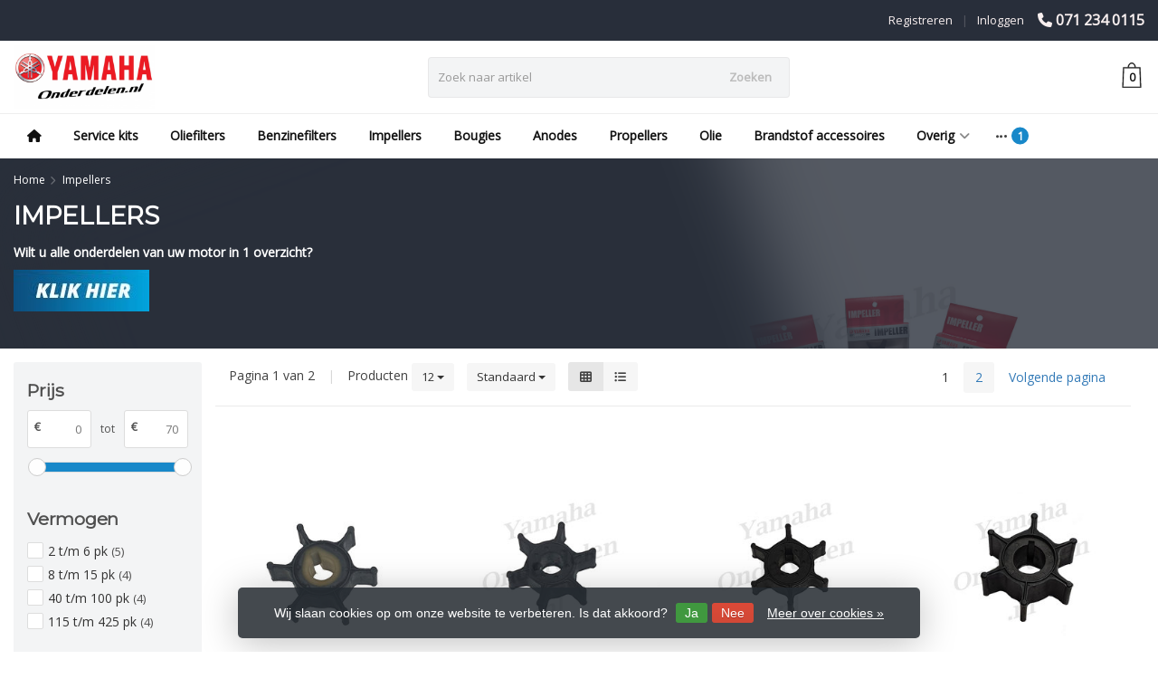

--- FILE ---
content_type: text/html;charset=utf-8
request_url: https://www.yamahaonderdelen.nl/impellers/
body_size: 27748
content:
<!DOCTYPE HTML>
<html lang="nl">
  <!--- Theme Satisfy EU developed by Frontlabel - v1.631 - 2-2-2022 - EU 05:14 - TPE Active  -->
  <head>
    <meta charset="utf-8"/>
<!-- [START] 'blocks/head.rain' -->
<!--

  (c) 2008-2025 Lightspeed Netherlands B.V.
  http://www.lightspeedhq.com
  Generated: 03-12-2025 @ 05:14:10

-->
<link rel="canonical" href="https://www.yamahaonderdelen.nl/impellers/"/>
<link rel="next" href="https://www.yamahaonderdelen.nl/impellers/page2.html"/>
<link rel="alternate" href="https://www.yamahaonderdelen.nl/index.rss" type="application/rss+xml" title="Nieuwe producten"/>
<link href="https://cdn.webshopapp.com/assets/cookielaw.css?2025-02-20" rel="stylesheet" type="text/css"/>
<meta name="robots" content="noodp,noydir"/>
<meta property="og:url" content="https://www.yamahaonderdelen.nl/impellers/?source=facebook"/>
<meta property="og:site_name" content="Yamaha onderdelen.nl"/>
<meta property="og:title" content="Impellers"/>
<meta property="og:description" content="Alle service onderdelen van uw Yamaha motor eenvoudig te vinden in een duidelijk overzicht, uw motor gevonden binnen drie klikken."/>
<script>
(function(w,d,s,l,i){w[l]=w[l]||[];w[l].push({'gtm.start':
new Date().getTime(),event:'gtm.js'});var f=d.getElementsByTagName(s)[0],
j=d.createElement(s),dl=l!='dataLayer'?'&l='+l:'';j.async=true;j.src=
'https://www.googletagmanager.com/gtm.js?id='+i+dl;f.parentNode.insertBefore(j,f);
})(window,document,'script','dataLayer','GTM-NX28JCB');
</script>
<!--[if lt IE 9]>
<script src="https://cdn.webshopapp.com/assets/html5shiv.js?2025-02-20"></script>
<![endif]-->
<!-- [END] 'blocks/head.rain' -->
    <title>Impellers - Yamaha onderdelen.nl</title>
  
    <meta name="description" content="Alle service onderdelen van uw Yamaha motor eenvoudig te vinden in een duidelijk overzicht, uw motor gevonden binnen drie klikken.">
    <meta name="keywords" content="Impellers, onderhoud, impeller, anode, benzinefilter, oliefilter, olie, servicekit, bougie, propeller">  
    <meta name="viewport" content="width=device-width, initial-scale=1, minimum-scale=1, maximum-scale=1, user-scalable=0"/>
    <meta name="apple-mobile-web-app-capable" content="yes">
    <meta name="apple-mobile-web-app-status-bar-style" content="black"><meta property="og:type" content="website" />
    
        <meta property="og:description" content="Alle service onderdelen van uw Yamaha motor eenvoudig te vinden in een duidelijk overzicht, uw motor gevonden binnen drie klikken." />
                <meta http-equiv="X-UA-Compatible" content="IE=Edge">
    
                      
                  
        <meta itemprop="price" content="0.00" />
        <meta itemprop="priceCurrency" content="EUR" />
   

    <link rel="canonical" href="https://www.yamahaonderdelen.nl/impellers/" />
    <link rel="shortcut icon" href="https://cdn.webshopapp.com/shops/332359/themes/180590/assets/favicon.ico?20221208144513" type="image/x-icon" />
    <link rel="stylesheet" href="https://fonts.googleapis.com/css2?family=Open+Sans&family=Montserrat&display=swap">
    


    <!--link rel="stylesheet" href="https://cdn.webshopapp.com/shops/332359/themes/180590/assets/font-awesome-min.css?20221208144513"-->
		<script src="https://kit.fontawesome.com/0a6ee3ee61.js" crossorigin="anonymous"></script>
    <link rel="stylesheet" href="https://cdn.webshopapp.com/shops/332359/themes/180590/assets/bootstrap-min.css?20221208144513">

    <link rel="stylesheet" href="https://cdn.webshopapp.com/shops/332359/themes/180590/assets/style.css??20221208144513-251203-051410" />    
        <link rel="stylesheet" href="https://cdn.webshopapp.com/shops/332359/themes/180590/assets/settings.css??20221208144513" />  
        <link rel="stylesheet" href="https://cdn.webshopapp.com/shops/332359/themes/180590/assets/owl-carousel-min.css??20221208144513" /> 
    <link rel="stylesheet" href="https://cdn.webshopapp.com/shops/332359/themes/180590/assets/custom.css?r?20221208144513-251203-051410" />
  
    <script src="https://cdn.webshopapp.com/shops/332359/themes/180590/assets/jquery-min.js?20221208144513"></script>
    
        <script src="https://cdn.webshopapp.com/assets/jquery-ui-1-10-1.js?2025-02-20"></script> 
            <script src="https://cdn.webshopapp.com/assets/gui.js?2025-02-20"></script>
            
    <script src="https://cdn.webshopapp.com/shops/332359/themes/180590/assets/jquery-lazy-min.js?20221208144513"></script>
    <!--[if lt IE 9]>
    <link rel="stylesheet" href="https://cdn.webshopapp.com/shops/332359/themes/180590/assets/style-ie.css?20221208144513" />
    <![endif]-->
    
  </head>
  <body class=" nav-2 navself-helper osx">            
    <div class="wrapper collection collection impellers">
      <header class="navself  secondnav">
            <div class="topnav">
                <div class="container-fluid">
                    <div class="row">
                        <div class="col-sm-6 topnav-usp hidden-xs hidden-sm">
                             
<ul>
  <li> <i class="fa geen" aria-hidden="true"></i></li>
</ul>






                         </div>
                        <div class="col-xs-12 col-md-6">
                                                        <div class="pull-right plsm account phone">
                                <ul>
                                    <li><i class="fa fa-phone"></i> <strong><a href="tel:071-234-0115">071 234 0115</a></strong></li>
                                </ul>
                            </div>
                            
                            <!-- LANGUAGE VALUTA -->
                            <div class="langcur pull-right">
                                <ul>
                                                                      </ul>
                            </div>
                            <!-- /LANGUAGE VALUTA -->
                            <!-- ACCOUNT -->
                            <div class="account hidden-xs">
                                <ul>
                                                                        <li><a href="https://www.yamahaonderdelen.nl/account/" title="Mijn account">Inloggen </a></li>
                                    <li class="divider">|</li>
                                    <li><a href="https://www.yamahaonderdelen.nl/account/register/" title="Registreren">Registreren </a></li>
                                                                    </ul>
                            </div>
                            <!-- /ACCOUNT -->
                        </div>
                    </div>
                </div>
            </div>


  
             
            	<!-- NAVIGATION -->
            <div class="navigation nav-2 option-1">
                                  
                <div class="container-fluid">
                    <div class="shoppingcart">
                        <a href="https://www.yamahaonderdelen.nl/cart/" title="Winkelwagen">
                                      <svg xmlns="http://www.w3.org/2000/svg" class="shoppingbag" x="0px" y="0px"
            viewBox="0 0 65.2 65.2" style="enable-background:new 0 0 65.2 65.2;" xml:space="preserve" height="32">
              <path d="M54.6,12.6h-12c-0.4-6.7-4.7-12-10-12c-5.3,0-9.6,5.3-10,12h-12l-2.1,52h48.1L54.6,12.6z M32.6,2.6c4.2,0,7.6,4.4,8,10H24.6
              C25,7,28.4,2.6,32.6,2.6z M10.6,62.6l1.9-48h40.1l1.9,48H10.6z"/>
            </svg>
                                    </a>
                        <span class="cart">
              <span class="cart-total-quantity">0</span>
                        </span>
                    </div>

                    
                  	<div class="first-section hidden-xs hidden-sm">
                      <div class="logo">
                        <a class="" href="https://www.yamahaonderdelen.nl/">
                          <img src="https://cdn.webshopapp.com/shops/332359/themes/180590/v/1005646/assets/logo-non-scroll.png?20221014222611" class="light-version" alt="Yamahaonderdelen.nl" />
                        </a>
                      </div>
                     <!-- SEARCH -->
                        <div class="searchtop ">
                                                        <div class="search hidden-xs">
                                <form class="" role="search" action="https://www.yamahaonderdelen.nl/search/" method="get" id="form_search">
                                    <div class="input-group">
                                        <div class="inputholder">
                                            <input type="text" class="form-control" autocomplete="off" placeholder="Zoek naar artikel" name="q" id="srch">
                                            <button type="submit" class="searchbtn">Zoeken</button>
                                        </div>
                                    </div>
                                    <div class="autocomplete">
                                        <div class="arrow"></div>
                                        <div class="products-livesearch"></div>
                                        <div class="more">
                                            <a href="#">Bekijk alle resultaten <span>(0)</span></a>
                                        </div>
                                        <div class="notfound">Geen producten gevonden...</div>
                                    </div>
                                </form>
                            </div>
                                                  </div>
                        <!-- /SEARCH -->
                      <div class="right-section">
                        
                                              <!-- CART -->
                        <div class="carttop">
                            <a href="https://www.yamahaonderdelen.nl/cart/" title="Winkelwagen">
                        <svg xmlns="http://www.w3.org/2000/svg" class="shoppingbag" x="0px" y="0px"
            viewBox="0 0 65.2 65.2" style="enable-background:new 0 0 65.2 65.2;" xml:space="preserve" height="32">
              <path d="M54.6,12.6h-12c-0.4-6.7-4.7-12-10-12c-5.3,0-9.6,5.3-10,12h-12l-2.1,52h48.1L54.6,12.6z M32.6,2.6c4.2,0,7.6,4.4,8,10H24.6
              C25,7,28.4,2.6,32.6,2.6z M10.6,62.6l1.9-48h40.1l1.9,48H10.6z"/>
            </svg>
                                      <span class="cart">
              <span class="cart-total-quantity">0</span>
            </span>
          </a>
                            <div class="view-cart">
                                <div class="cartproduct text-center">
  <span class="empty">Uw winkelwagen is leeg<svg version="1.1" class="shoppingbag" xmlns="http://www.w3.org/2000/svg" xmlns:xlink="http://www.w3.org/1999/xlink" x="0px" y="0px" viewBox="0 0 65.2 65.2" style="enable-background:new 0 0 65.2 65.2;" xml:space="preserve"><path d="M54.6,12.6h-12c-0.4-6.7-4.7-12-10-12c-5.3,0-9.6,5.3-10,12h-12l-2.1,52h48.1L54.6,12.6z M32.6,2.6c4.2,0,7.6,4.4,8,10H24.6C25,7,28.4,2.6,32.6,2.6z M10.6,62.6l1.9-48h40.1l1.9,48H10.6z"/></svg></span>
</div>

  

                            </div>
                        </div>
                        <!-- /CART -->
                        
                      </div>
											 
                        
                    </div>
                  
                  
                    <!-- MEGANAV -->
                    <nav class="nav desktop meganav hidden-xs hidden-sm">
                        <ul class="visible-links">
                            <li class="item home hidden-xs hidden-sm">
                                <a class="itemlink" href="https://www.yamahaonderdelen.nl/"><i class="fa fa-home" aria-hidden="true"></i></a>
                            </li>

                                                        <li class="item classicmenu service-kits">
                                <a class="itemlink" href="https://www.yamahaonderdelen.nl/service-kits/" title="Service kits"  data-featured-url="https://cdn.webshopapp.com/shops/332359/files/388043939/280x200x1/service-kits.jpg" data-original-url="https://cdn.webshopapp.com/shops/332359/files/388043939/280x200x1/service-kits.jpg" >Service kits</a>                              </li>
                                                        <li class="item classicmenu oliefilters">
                                <a class="itemlink" href="https://www.yamahaonderdelen.nl/oliefilters/" title="Oliefilters"  data-featured-url="https://cdn.webshopapp.com/shops/332359/files/388036990/280x200x1/oliefilters.jpg" data-original-url="https://cdn.webshopapp.com/shops/332359/files/388036990/280x200x1/oliefilters.jpg" >Oliefilters</a>                              </li>
                                                        <li class="item classicmenu benzinefilters">
                                <a class="itemlink" href="https://www.yamahaonderdelen.nl/benzinefilters/" title="Benzinefilters"  data-featured-url="https://cdn.webshopapp.com/shops/332359/files/388040038/280x200x1/benzinefilters.jpg" data-original-url="https://cdn.webshopapp.com/shops/332359/files/388040038/280x200x1/benzinefilters.jpg" >Benzinefilters</a>                              </li>
                                                        <li class="item classicmenu impellers active">
                                <a class="itemlink" href="https://www.yamahaonderdelen.nl/impellers/" title="Impellers"  data-featured-url="https://cdn.webshopapp.com/shops/332359/files/388155714/280x200x1/impellers.jpg" data-original-url="https://cdn.webshopapp.com/shops/332359/files/388155714/280x200x1/impellers.jpg" >Impellers</a>                              </li>
                                                        <li class="item classicmenu bougies">
                                <a class="itemlink" href="https://www.yamahaonderdelen.nl/bougies/" title="Bougies"  data-featured-url="https://cdn.webshopapp.com/shops/332359/files/388038264/280x200x1/bougies.jpg" data-original-url="https://cdn.webshopapp.com/shops/332359/files/388038264/280x200x1/bougies.jpg" >Bougies</a>                              </li>
                                                        <li class="item classicmenu anodes">
                                <a class="itemlink" href="https://www.yamahaonderdelen.nl/anodes/" title="Anodes"  data-featured-url="https://cdn.webshopapp.com/shops/332359/files/388041927/280x200x1/anodes.jpg" data-original-url="https://cdn.webshopapp.com/shops/332359/files/388041927/280x200x1/anodes.jpg" >Anodes</a>                              </li>
                                                        <li class="item classicmenu propellers">
                                <a class="itemlink" href="https://www.yamahaonderdelen.nl/propellers/" title="Propellers"  data-featured-url="https://cdn.webshopapp.com/shops/332359/files/388042591/280x200x1/propellers.jpg" data-original-url="https://cdn.webshopapp.com/shops/332359/files/388042591/280x200x1/propellers.jpg" >Propellers</a>                              </li>
                                                        <li class="item classicmenu olie">
                                <a class="itemlink" href="https://www.yamahaonderdelen.nl/olie/" title="Olie"  data-featured-url="https://cdn.webshopapp.com/shops/332359/files/388043111/280x200x1/olie.jpg" data-original-url="https://cdn.webshopapp.com/shops/332359/files/388043111/280x200x1/olie.jpg" >Olie</a>                              </li>
                                                        <li class="item classicmenu brandstof-accessoires">
                                <a class="itemlink" href="https://www.yamahaonderdelen.nl/brandstof-accessoires/" title="Brandstof accessoires"  data-featured-url="https://cdn.webshopapp.com/shops/332359/files/388123724/280x200x1/brandstof-accessoires.jpg" data-original-url="https://cdn.webshopapp.com/shops/332359/files/388123724/280x200x1/brandstof-accessoires.jpg" >Brandstof accessoires</a>                              </li>
                                                        <li class="item sub classicmenu overig">
                                <a class="itemlink" href="https://www.yamahaonderdelen.nl/overig/" title="Overig"  data-featured-url="https://cdn.webshopapp.com/shops/332359/files/389653478/280x200x1/overig.jpg" data-original-url="https://cdn.webshopapp.com/shops/332359/files/389653478/280x200x1/overig.jpg" >Overig<i class="fa fa-angle-down" aria-hidden="true"></i></a>                                  <ul class="subnav">
                                                                        <li class="col-sm-3">
                                        <ul>
                                            <li class="img-category-stage">
                                                <img src="https://cdn.webshopapp.com/shops/332359/files/389653478/280x200x1/overig.jpg" width="280" height="200" alt="Overig" title="Overig" data-original-url="https://cdn.webshopapp.com/shops/332359/files/389653478/280x200x1/overig.jpg" class="img-responsive navcat" />
                                            </li>
                                        </ul>
                                    </li>
                                                                                                           <li class="col-sm-2 nopaddingr">
                                        <ul>
                                            <li class="subheader"><a href="https://www.yamahaonderdelen.nl/overig/advies-paginas/" title="Advies pagina&#039;s"  data-featured-url="https://cdn.webshopapp.com/shops/332359/files/416695280/280x200x2/advies-paginas.jpg" data-original-url="https://cdn.webshopapp.com/shops/332359/files/416695280/280x200x2/advies-paginas.jpg" >Advies pagina&#039;s<i class="fa fa-angle-down" aria-hidden="true"></i></a>                                                 <ul>
                                                                                                        <li><a href="https://www.yamahaonderdelen.nl/overig/advies-paginas/onderhoud/" >Onderhoud</a>
                                                                                                          </li>
                                                                                                        <li><a href="https://www.yamahaonderdelen.nl/overig/advies-paginas/brandstof-e5-of-e10/" >Brandstof E5 of E10 </a>
                                                                                                          </li>
                                                                                                        <li><a href="https://www.yamahaonderdelen.nl/overig/advies-paginas/anodes/" >Anodes </a>
                                                                                                          </li>
                                                                                                        <li><a href="https://www.yamahaonderdelen.nl/overig/advies-paginas/stuurkabel-opmeten/" >Stuurkabel opmeten</a>
                                                                                                          </li>
                                                                                                        <li><a href="https://www.yamahaonderdelen.nl/overig/advies-paginas/gas-en-koppelingskabel-opmeten/" >Gas- en koppelingskabel opmeten</a>
                                                                                                          </li>
                                                                                                    </ul>
                                                                                            </li>



                                        </ul>
                                    </li>
                                                                        <li class="col-sm-2 nopaddingr nosub">
                                        <ul>
                                            <li class="subheader"><a href="https://www.yamahaonderdelen.nl/overig/kabels/" title="Kabels"  data-featured-url="https://cdn.webshopapp.com/shops/332359/files/415342717/280x200x2/kabels.jpg" data-original-url="https://cdn.webshopapp.com/shops/332359/files/415342717/280x200x2/kabels.jpg" >Kabels</a>                                             </li>



                                        </ul>
                                    </li>
                                                                        <li class="col-sm-2 nopaddingr nosub">
                                        <ul>
                                            <li class="subheader"><a href="https://www.yamahaonderdelen.nl/overig/schakelkasten/" title="Schakelkasten"  data-featured-url="https://cdn.webshopapp.com/shops/332359/files/415198645/280x200x2/schakelkasten.jpg" data-original-url="https://cdn.webshopapp.com/shops/332359/files/415198645/280x200x2/schakelkasten.jpg" >Schakelkasten</a>                                             </li>



                                        </ul>
                                    </li>
                                                                        <li class="col-sm-2 nopaddingr">
                                        <ul>
                                            <li class="subheader"><a href="https://www.yamahaonderdelen.nl/overig/staartstuk/" title="Staartstuk"  data-featured-url="https://cdn.webshopapp.com/shops/332359/files/416570455/280x200x2/staartstuk.jpg" data-original-url="https://cdn.webshopapp.com/shops/332359/files/416570455/280x200x2/staartstuk.jpg" >Staartstuk<i class="fa fa-angle-down" aria-hidden="true"></i></a>                                                 <ul>
                                                                                                        <li><a href="https://www.yamahaonderdelen.nl/overig/staartstuk/water-pump-repair-kits/"  data-featured-url="https://cdn.webshopapp.com/shops/332359/files/419173586/280x200x2/water-pump-repair-kits.jpg" data-original-url="https://cdn.webshopapp.com/shops/332359/files/419173586/280x200x2/water-pump-repair-kits.jpg" >Water pump repair kits</a>
                                                                                                          </li>
                                                                                                        <li><a href="https://www.yamahaonderdelen.nl/overig/staartstuk/propeller-onderdelen/"  data-featured-url="https://cdn.webshopapp.com/shops/332359/files/419147537/280x200x2/propeller-onderdelen.jpg" data-original-url="https://cdn.webshopapp.com/shops/332359/files/419147537/280x200x2/propeller-onderdelen.jpg" >Propeller onderdelen</a>
                                                                                                          </li>
                                                                                                    </ul>
                                                                                            </li>



                                        </ul>
                                    </li>
                                                                        <li class="col-sm-2 nopaddingr">
                                        <ul>
                                            <li class="subheader"><a href="https://www.yamahaonderdelen.nl/overig/brandstofsysteem/" title="Brandstofsysteem"  data-featured-url="https://cdn.webshopapp.com/shops/332359/files/423271843/280x200x2/brandstofsysteem.jpg" data-original-url="https://cdn.webshopapp.com/shops/332359/files/423271843/280x200x2/brandstofsysteem.jpg" >Brandstofsysteem<i class="fa fa-angle-down" aria-hidden="true"></i></a>                                                 <ul>
                                                                                                        <li><a href="https://www.yamahaonderdelen.nl/overig/brandstofsysteem/carburateur-repair-kit/"  data-featured-url="https://cdn.webshopapp.com/shops/332359/files/423300687/280x200x2/carburateur-repair-kit.jpg" data-original-url="https://cdn.webshopapp.com/shops/332359/files/423300687/280x200x2/carburateur-repair-kit.jpg" >Carburateur repair kit</a>
                                                                                                          </li>
                                                                                                        <li><a href="https://www.yamahaonderdelen.nl/overig/brandstofsysteem/carburateur-onderdelen/"  data-featured-url="https://cdn.webshopapp.com/shops/332359/files/423302973/280x200x2/carburateur-onderdelen.jpg" data-original-url="https://cdn.webshopapp.com/shops/332359/files/423302973/280x200x2/carburateur-onderdelen.jpg" >Carburateur onderdelen</a>
                                                                                                          </li>
                                                                                                    </ul>
                                                                                            </li>



                                        </ul>
                                    </li>
                                                                        <li class="col-sm-2 nopaddingr">
                                        <ul>
                                            <li class="subheader"><a href="https://www.yamahaonderdelen.nl/overig/motorblok/" title="Motorblok"  data-featured-url="https://cdn.webshopapp.com/shops/332359/files/416548345/280x200x2/motorblok.jpg" data-original-url="https://cdn.webshopapp.com/shops/332359/files/416548345/280x200x2/motorblok.jpg" >Motorblok<i class="fa fa-angle-down" aria-hidden="true"></i></a>                                                 <ul>
                                                                                                        <li><a href="https://www.yamahaonderdelen.nl/overig/motorblok/timing-belt/"  data-featured-url="https://cdn.webshopapp.com/shops/332359/files/419374031/280x200x2/timing-belt.jpg" data-original-url="https://cdn.webshopapp.com/shops/332359/files/419374031/280x200x2/timing-belt.jpg" >Timing belt</a>
                                                                                                          </li>
                                                                                                        <li><a href="https://www.yamahaonderdelen.nl/overig/motorblok/thermostaat/"  data-featured-url="https://cdn.webshopapp.com/shops/332359/files/419374462/280x200x2/thermostaat.jpg" data-original-url="https://cdn.webshopapp.com/shops/332359/files/419374462/280x200x2/thermostaat.jpg" >Thermostaat</a>
                                                                                                          </li>
                                                                                                    </ul>
                                                                                            </li>



                                        </ul>
                                    </li>
                                                                        <li class="col-sm-2 nopaddingr nosub">
                                        <ul>
                                            <li class="subheader"><a href="https://www.yamahaonderdelen.nl/overig/pakkingen/" title="Pakkingen"  data-featured-url="https://cdn.webshopapp.com/shops/332359/files/415169519/280x200x2/pakkingen.jpg" data-original-url="https://cdn.webshopapp.com/shops/332359/files/415169519/280x200x2/pakkingen.jpg" >Pakkingen</a>                                             </li>



                                        </ul>
                                    </li>
                                                                        <li class="col-sm-2 nopaddingr nosub">
                                        <ul>
                                            <li class="subheader"><a href="https://www.yamahaonderdelen.nl/overig/cosmetisch/" title="Cosmetisch"  data-featured-url="https://cdn.webshopapp.com/shops/332359/files/416552654/280x200x2/cosmetisch.jpg" data-original-url="https://cdn.webshopapp.com/shops/332359/files/416552654/280x200x2/cosmetisch.jpg" >Cosmetisch</a>                                             </li>



                                        </ul>
                                    </li>
                                                                        <li class="col-sm-2 nopaddingr nosub">
                                        <ul>
                                            <li class="subheader"><a href="https://www.yamahaonderdelen.nl/overig/accessoires/" title="Accessoires"  data-featured-url="https://cdn.webshopapp.com/shops/332359/files/415368061/280x200x2/accessoires.jpg" data-original-url="https://cdn.webshopapp.com/shops/332359/files/415368061/280x200x2/accessoires.jpg" >Accessoires</a>                                             </li>



                                        </ul>
                                    </li>
                                                                     </ul>
                                                            </li>
                                                        <li class="item sub classicmenu kies-het-vermogen-van-uw-motor">
                                <a class="itemlink" href="https://www.yamahaonderdelen.nl/kies-het-vermogen-van-uw-motor/" title="Kies het vermogen van uw motor" >Kies het vermogen van uw motor<i class="fa fa-angle-down" aria-hidden="true"></i></a>                                  <ul class="subnav">
                                                                                                           <li class="col-sm-2 nopaddingr">
                                        <ul>
                                            <li class="subheader"><a href="https://www.yamahaonderdelen.nl/kies-het-vermogen-van-uw-motor/2-pk/" title="2 PK" >2 PK<i class="fa fa-angle-down" aria-hidden="true"></i></a>                                                 <ul>
                                                                                                        <li><a href="https://www.yamahaonderdelen.nl/kies-het-vermogen-van-uw-motor/2-pk/yamaha-2b-2-takt/"  data-featured-url="https://cdn.webshopapp.com/shops/332359/files/388254524/280x200x2/yamaha-2b-2-takt.jpg" data-original-url="https://cdn.webshopapp.com/shops/332359/files/388254524/280x200x2/yamaha-2b-2-takt.jpg" >Yamaha 2B (2 takt)</a>
                                                                                                          </li>
                                                                                                    </ul>
                                                                                            </li>



                                        </ul>
                                    </li>
                                                                        <li class="col-sm-2 nopaddingr">
                                        <ul>
                                            <li class="subheader"><a href="https://www.yamahaonderdelen.nl/kies-het-vermogen-van-uw-motor/25-pk/" title="2,5 PK" >2,5 PK<i class="fa fa-angle-down" aria-hidden="true"></i></a>                                                 <ul>
                                                                                                        <li><a href="https://www.yamahaonderdelen.nl/kies-het-vermogen-van-uw-motor/25-pk/yamaha-f25a/"  data-featured-url="https://cdn.webshopapp.com/shops/332359/files/388254006/280x200x2/yamaha-f25a.jpg" data-original-url="https://cdn.webshopapp.com/shops/332359/files/388254006/280x200x2/yamaha-f25a.jpg" >Yamaha F2,5A</a>
                                                                                                          </li>
                                                                                                        <li><a href="https://www.yamahaonderdelen.nl/kies-het-vermogen-van-uw-motor/25-pk/yamaha-f25b/"  data-featured-url="https://cdn.webshopapp.com/shops/332359/files/388214429/280x200x2/yamaha-f25b.jpg" data-original-url="https://cdn.webshopapp.com/shops/332359/files/388214429/280x200x2/yamaha-f25b.jpg" >Yamaha F2,5B</a>
                                                                                                          </li>
                                                                                                    </ul>
                                                                                            </li>



                                        </ul>
                                    </li>
                                                                        <li class="col-sm-2 nopaddingr">
                                        <ul>
                                            <li class="subheader"><a href="https://www.yamahaonderdelen.nl/kies-het-vermogen-van-uw-motor/3-pk/" title="3 PK" >3 PK<i class="fa fa-angle-down" aria-hidden="true"></i></a>                                                 <ul>
                                                                                                        <li><a href="https://www.yamahaonderdelen.nl/kies-het-vermogen-van-uw-motor/3-pk/yamaha-3a-malta/"  data-featured-url="https://cdn.webshopapp.com/shops/332359/files/388255057/280x200x2/yamaha-3a-malta.jpg" data-original-url="https://cdn.webshopapp.com/shops/332359/files/388255057/280x200x2/yamaha-3a-malta.jpg" >Yamaha 3A (malta)</a>
                                                                                                          </li>
                                                                                                    </ul>
                                                                                            </li>



                                        </ul>
                                    </li>
                                                                        <li class="col-sm-2 nopaddingr">
                                        <ul>
                                            <li class="subheader"><a href="https://www.yamahaonderdelen.nl/kies-het-vermogen-van-uw-motor/4-pk/" title="4 PK" >4 PK<i class="fa fa-angle-down" aria-hidden="true"></i></a>                                                 <ul>
                                                                                                        <li><a href="https://www.yamahaonderdelen.nl/kies-het-vermogen-van-uw-motor/4-pk/yamaha-f4b/"  data-featured-url="https://cdn.webshopapp.com/shops/332359/files/388215490/280x200x2/yamaha-f4b.jpg" data-original-url="https://cdn.webshopapp.com/shops/332359/files/388215490/280x200x2/yamaha-f4b.jpg" >Yamaha F4B</a>
                                                                                                          </li>
                                                                                                        <li><a href="https://www.yamahaonderdelen.nl/kies-het-vermogen-van-uw-motor/4-pk/yamaha-f4a/"  data-featured-url="https://cdn.webshopapp.com/shops/332359/files/388310943/280x200x2/yamaha-f4a.jpg" data-original-url="https://cdn.webshopapp.com/shops/332359/files/388310943/280x200x2/yamaha-f4a.jpg" >Yamaha F4A</a>
                                                                                                          </li>
                                                                                                        <li><a href="https://www.yamahaonderdelen.nl/kies-het-vermogen-van-uw-motor/4-pk/yamaha-4a-2-takt/"  data-featured-url="https://cdn.webshopapp.com/shops/332359/files/388310995/280x200x2/yamaha-4a-2-takt.jpg" data-original-url="https://cdn.webshopapp.com/shops/332359/files/388310995/280x200x2/yamaha-4a-2-takt.jpg" >Yamaha 4A (2 takt)</a>
                                                                                                          </li>
                                                                                                    </ul>
                                                                                            </li>



                                        </ul>
                                    </li>
                                                                        <li class="col-sm-2 nopaddingr">
                                        <ul>
                                            <li class="subheader"><a href="https://www.yamahaonderdelen.nl/kies-het-vermogen-van-uw-motor/5-pk/" title="5 PK" >5 PK<i class="fa fa-angle-down" aria-hidden="true"></i></a>                                                 <ul>
                                                                                                        <li><a href="https://www.yamahaonderdelen.nl/kies-het-vermogen-van-uw-motor/5-pk/yamaha-f5a/"  data-featured-url="https://cdn.webshopapp.com/shops/332359/files/388219166/280x200x2/yamaha-f5a.jpg" data-original-url="https://cdn.webshopapp.com/shops/332359/files/388219166/280x200x2/yamaha-f5a.jpg" >Yamaha F5A</a>
                                                                                                          </li>
                                                                                                        <li><a href="https://www.yamahaonderdelen.nl/kies-het-vermogen-van-uw-motor/5-pk/yamaha-5c-2-takt/"  data-featured-url="https://cdn.webshopapp.com/shops/332359/files/388311747/280x200x2/yamaha-5c-2-takt.jpg" data-original-url="https://cdn.webshopapp.com/shops/332359/files/388311747/280x200x2/yamaha-5c-2-takt.jpg" >Yamaha 5C (2 takt)</a>
                                                                                                          </li>
                                                                                                    </ul>
                                                                                            </li>



                                        </ul>
                                    </li>
                                                                        <li class="col-sm-2 nopaddingr">
                                        <ul>
                                            <li class="subheader"><a href="https://www.yamahaonderdelen.nl/kies-het-vermogen-van-uw-motor/6-pk/" title="6 PK" >6 PK<i class="fa fa-angle-down" aria-hidden="true"></i></a>                                                 <ul>
                                                                                                        <li><a href="https://www.yamahaonderdelen.nl/kies-het-vermogen-van-uw-motor/6-pk/yamaha-f6d-2-cil/"  data-featured-url="https://cdn.webshopapp.com/shops/332359/files/414626569/280x200x2/yamaha-f6d-2-cil.jpg" data-original-url="https://cdn.webshopapp.com/shops/332359/files/414626569/280x200x2/yamaha-f6d-2-cil.jpg" >Yamaha F6D (2 cil.)</a>
                                                                                                          </li>
                                                                                                        <li><a href="https://www.yamahaonderdelen.nl/kies-het-vermogen-van-uw-motor/6-pk/yamaha-f6c/"  data-featured-url="https://cdn.webshopapp.com/shops/332359/files/388219196/280x200x2/yamaha-f6c.jpg" data-original-url="https://cdn.webshopapp.com/shops/332359/files/388219196/280x200x2/yamaha-f6c.jpg" >Yamaha F6C</a>
                                                                                                          </li>
                                                                                                        <li><a href="https://www.yamahaonderdelen.nl/kies-het-vermogen-van-uw-motor/6-pk/yamaha-f6a/"  data-featured-url="https://cdn.webshopapp.com/shops/332359/files/388312453/280x200x2/yamaha-f6a.jpg" data-original-url="https://cdn.webshopapp.com/shops/332359/files/388312453/280x200x2/yamaha-f6a.jpg" >Yamaha F6A</a>
                                                                                                          </li>
                                                                                                        <li><a href="https://www.yamahaonderdelen.nl/kies-het-vermogen-van-uw-motor/6-pk/yamaha-6c-6d-2-takt/"  data-featured-url="https://cdn.webshopapp.com/shops/332359/files/388312083/280x200x2/yamaha-6c-6d-2-takt.jpg" data-original-url="https://cdn.webshopapp.com/shops/332359/files/388312083/280x200x2/yamaha-6c-6d-2-takt.jpg" >Yamaha 6C/6D (2 takt)</a>
                                                                                                          </li>
                                                                                                    </ul>
                                                                                            </li>



                                        </ul>
                                    </li>
                                                                        <li class="col-sm-2 nopaddingr">
                                        <ul>
                                            <li class="subheader"><a href="https://www.yamahaonderdelen.nl/kies-het-vermogen-van-uw-motor/8-pk/" title="8 PK" >8 PK<i class="fa fa-angle-down" aria-hidden="true"></i></a>                                                 <ul>
                                                                                                        <li><a href="https://www.yamahaonderdelen.nl/kies-het-vermogen-van-uw-motor/8-pk/yamaha-f8f/"  data-featured-url="https://cdn.webshopapp.com/shops/332359/files/388221553/280x200x2/yamaha-f8f.jpg" data-original-url="https://cdn.webshopapp.com/shops/332359/files/388221553/280x200x2/yamaha-f8f.jpg" >Yamaha F8F</a>
                                                                                                          </li>
                                                                                                        <li><a href="https://www.yamahaonderdelen.nl/kies-het-vermogen-van-uw-motor/8-pk/yamaha-f8c/"  data-featured-url="https://cdn.webshopapp.com/shops/332359/files/388353935/280x200x2/yamaha-f8c.jpg" data-original-url="https://cdn.webshopapp.com/shops/332359/files/388353935/280x200x2/yamaha-f8c.jpg" >Yamaha F8C</a>
                                                                                                          </li>
                                                                                                        <li><a href="https://www.yamahaonderdelen.nl/kies-het-vermogen-van-uw-motor/8-pk/yamaha-f8b/"  data-featured-url="https://cdn.webshopapp.com/shops/332359/files/388329330/280x200x2/yamaha-f8b.jpg" data-original-url="https://cdn.webshopapp.com/shops/332359/files/388329330/280x200x2/yamaha-f8b.jpg" >Yamaha F8B</a>
                                                                                                          </li>
                                                                                                        <li><a href="https://www.yamahaonderdelen.nl/kies-het-vermogen-van-uw-motor/8-pk/yamaha-8c-2-takt/"  data-featured-url="https://cdn.webshopapp.com/shops/332359/files/388334067/280x200x2/yamaha-8c-2-takt.jpg" data-original-url="https://cdn.webshopapp.com/shops/332359/files/388334067/280x200x2/yamaha-8c-2-takt.jpg" >Yamaha 8C (2 takt)</a>
                                                                                                          </li>
                                                                                                        <li><a href="https://www.yamahaonderdelen.nl/kies-het-vermogen-van-uw-motor/8-pk/yamaha-ft8g/"  data-featured-url="https://cdn.webshopapp.com/shops/332359/files/388222870/280x200x2/yamaha-ft8g.jpg" data-original-url="https://cdn.webshopapp.com/shops/332359/files/388222870/280x200x2/yamaha-ft8g.jpg" >Yamaha FT8G</a>
                                                                                                          </li>
                                                                                                        <li><a href="https://www.yamahaonderdelen.nl/kies-het-vermogen-van-uw-motor/8-pk/yamaha-ft8d/"  data-featured-url="https://cdn.webshopapp.com/shops/332359/files/388354305/280x200x2/yamaha-ft8d.jpg" data-original-url="https://cdn.webshopapp.com/shops/332359/files/388354305/280x200x2/yamaha-ft8d.jpg" >Yamaha FT8D</a>
                                                                                                          </li>
                                                                                                    </ul>
                                                                                            </li>



                                        </ul>
                                    </li>
                                                                        <li class="col-sm-2 nopaddingr">
                                        <ul>
                                            <li class="subheader"><a href="https://www.yamahaonderdelen.nl/kies-het-vermogen-van-uw-motor/99-pk/" title="9.9 PK" >9.9 PK<i class="fa fa-angle-down" aria-hidden="true"></i></a>                                                 <ul>
                                                                                                        <li><a href="https://www.yamahaonderdelen.nl/kies-het-vermogen-van-uw-motor/99-pk/yamaha-f99j/"  data-featured-url="https://cdn.webshopapp.com/shops/332359/files/388224541/280x200x2/yamaha-f99j.jpg" data-original-url="https://cdn.webshopapp.com/shops/332359/files/388224541/280x200x2/yamaha-f99j.jpg" >Yamaha F9.9J</a>
                                                                                                          </li>
                                                                                                        <li><a href="https://www.yamahaonderdelen.nl/kies-het-vermogen-van-uw-motor/99-pk/yamaha-f99f/"  data-featured-url="https://cdn.webshopapp.com/shops/332359/files/388327464/280x200x2/yamaha-f99f.jpg" data-original-url="https://cdn.webshopapp.com/shops/332359/files/388327464/280x200x2/yamaha-f99f.jpg" >Yamaha F9.9F</a>
                                                                                                          </li>
                                                                                                        <li><a href="https://www.yamahaonderdelen.nl/kies-het-vermogen-van-uw-motor/99-pk/yamaha-f99c/"  data-featured-url="https://cdn.webshopapp.com/shops/332359/files/388357597/280x200x2/yamaha-f99c.jpg" data-original-url="https://cdn.webshopapp.com/shops/332359/files/388357597/280x200x2/yamaha-f99c.jpg" >Yamaha F9.9C</a>
                                                                                                          </li>
                                                                                                        <li><a href="https://www.yamahaonderdelen.nl/kies-het-vermogen-van-uw-motor/99-pk/yamaha-f99b/"  data-featured-url="https://cdn.webshopapp.com/shops/332359/files/388329038/280x200x2/yamaha-f99b.jpg" data-original-url="https://cdn.webshopapp.com/shops/332359/files/388329038/280x200x2/yamaha-f99b.jpg" >Yamaha F9.9B</a>
                                                                                                          </li>
                                                                                                        <li><a href="https://www.yamahaonderdelen.nl/kies-het-vermogen-van-uw-motor/99-pk/yamaha-ft99l/"  data-featured-url="https://cdn.webshopapp.com/shops/332359/files/388231898/280x200x2/yamaha-ft99l.jpg" data-original-url="https://cdn.webshopapp.com/shops/332359/files/388231898/280x200x2/yamaha-ft99l.jpg" >Yamaha FT9.9L</a>
                                                                                                          </li>
                                                                                                        <li><a href="https://www.yamahaonderdelen.nl/kies-het-vermogen-van-uw-motor/99-pk/yamaha-ft99g/"  data-featured-url="https://cdn.webshopapp.com/shops/332359/files/388359596/280x200x2/yamaha-ft99g.jpg" data-original-url="https://cdn.webshopapp.com/shops/332359/files/388359596/280x200x2/yamaha-ft99g.jpg" >Yamaha FT9.9G</a>
                                                                                                          </li>
                                                                                                        <li><a href="https://www.yamahaonderdelen.nl/kies-het-vermogen-van-uw-motor/99-pk/yamaha-ft99d/"  data-featured-url="https://cdn.webshopapp.com/shops/332359/files/388360183/280x200x2/yamaha-ft99d.jpg" data-original-url="https://cdn.webshopapp.com/shops/332359/files/388360183/280x200x2/yamaha-ft99d.jpg" >Yamaha FT9.9D</a>
                                                                                                          </li>
                                                                                                        <li><a href="https://www.yamahaonderdelen.nl/kies-het-vermogen-van-uw-motor/99-pk/yamaha-ft99a/"  data-featured-url="https://cdn.webshopapp.com/shops/332359/files/423888263/280x200x2/yamaha-ft99a.jpg" data-original-url="https://cdn.webshopapp.com/shops/332359/files/423888263/280x200x2/yamaha-ft99a.jpg" >Yamaha FT9.9A</a>
                                                                                                          </li>
                                                                                                        <li><a href="https://www.yamahaonderdelen.nl/kies-het-vermogen-van-uw-motor/99-pk/yamaha-99f-2-takt/"  data-featured-url="https://cdn.webshopapp.com/shops/332359/files/388326199/280x200x2/yamaha-99f-2-takt.jpg" data-original-url="https://cdn.webshopapp.com/shops/332359/files/388326199/280x200x2/yamaha-99f-2-takt.jpg" >Yamaha 9.9F (2 takt)</a>
                                                                                                          </li>
                                                                                                        <li><a href="https://www.yamahaonderdelen.nl/kies-het-vermogen-van-uw-motor/99-pk/yamaha-99d-2-takt/"  data-featured-url="https://cdn.webshopapp.com/shops/332359/files/423902667/280x200x2/yamaha-99d-2-takt.jpg" data-original-url="https://cdn.webshopapp.com/shops/332359/files/423902667/280x200x2/yamaha-99d-2-takt.jpg" >Yamaha 9.9D (2 takt)</a>
                                                                                                          </li>
                                                                                                        <li><a href="https://www.yamahaonderdelen.nl/kies-het-vermogen-van-uw-motor/99-pk/yamaha-99c-2-takt/"  data-featured-url="https://cdn.webshopapp.com/shops/332359/files/388362487/280x200x2/yamaha-99c-2-takt.jpg" data-original-url="https://cdn.webshopapp.com/shops/332359/files/388362487/280x200x2/yamaha-99c-2-takt.jpg" >Yamaha 9.9C (2 takt)</a>
                                                                                                          </li>
                                                                                                    </ul>
                                                                                            </li>



                                        </ul>
                                    </li>
                                                                        <li class="col-sm-2 nopaddingr">
                                        <ul>
                                            <li class="subheader"><a href="https://www.yamahaonderdelen.nl/kies-het-vermogen-van-uw-motor/15-pk/" title="15 PK" >15 PK<i class="fa fa-angle-down" aria-hidden="true"></i></a>                                                 <ul>
                                                                                                        <li><a href="https://www.yamahaonderdelen.nl/kies-het-vermogen-van-uw-motor/15-pk/yamaha-f15c/"  data-featured-url="https://cdn.webshopapp.com/shops/332359/files/388233167/280x200x2/yamaha-f15c.jpg" data-original-url="https://cdn.webshopapp.com/shops/332359/files/388233167/280x200x2/yamaha-f15c.jpg" >Yamaha F15C</a>
                                                                                                          </li>
                                                                                                        <li><a href="https://www.yamahaonderdelen.nl/kies-het-vermogen-van-uw-motor/15-pk/yamaha-f15a/"  data-featured-url="https://cdn.webshopapp.com/shops/332359/files/388364245/280x200x2/yamaha-f15a.jpg" data-original-url="https://cdn.webshopapp.com/shops/332359/files/388364245/280x200x2/yamaha-f15a.jpg" >Yamaha F15A</a>
                                                                                                          </li>
                                                                                                        <li><a href="https://www.yamahaonderdelen.nl/kies-het-vermogen-van-uw-motor/15-pk/yamaha-15f-2-takt/"  data-featured-url="https://cdn.webshopapp.com/shops/332359/files/388364060/280x200x2/yamaha-15f-2-takt.jpg" data-original-url="https://cdn.webshopapp.com/shops/332359/files/388364060/280x200x2/yamaha-15f-2-takt.jpg" >Yamaha 15F (2 takt)</a>
                                                                                                          </li>
                                                                                                        <li><a href="https://www.yamahaonderdelen.nl/kies-het-vermogen-van-uw-motor/15-pk/yamaha-15d-2-takt/"  data-featured-url="https://cdn.webshopapp.com/shops/332359/files/388364410/280x200x2/yamaha-15d-2-takt.jpg" data-original-url="https://cdn.webshopapp.com/shops/332359/files/388364410/280x200x2/yamaha-15d-2-takt.jpg" >Yamaha 15D (2 takt)</a>
                                                                                                          </li>
                                                                                                    </ul>
                                                                                            </li>



                                        </ul>
                                    </li>
                                                                        <li class="col-sm-2 nopaddingr">
                                        <ul>
                                            <li class="subheader"><a href="https://www.yamahaonderdelen.nl/kies-het-vermogen-van-uw-motor/20-pk/" title="20 PK" >20 PK<i class="fa fa-angle-down" aria-hidden="true"></i></a>                                                 <ul>
                                                                                                        <li><a href="https://www.yamahaonderdelen.nl/kies-het-vermogen-van-uw-motor/20-pk/yamaha-f20g/"  data-featured-url="https://cdn.webshopapp.com/shops/332359/files/388233585/280x200x2/yamaha-f20g.jpg" data-original-url="https://cdn.webshopapp.com/shops/332359/files/388233585/280x200x2/yamaha-f20g.jpg" >Yamaha F20G</a>
                                                                                                          </li>
                                                                                                        <li><a href="https://www.yamahaonderdelen.nl/kies-het-vermogen-van-uw-motor/20-pk/yamaha-f20b/"  data-featured-url="https://cdn.webshopapp.com/shops/332359/files/388366151/280x200x2/yamaha-f20b.jpg" data-original-url="https://cdn.webshopapp.com/shops/332359/files/388366151/280x200x2/yamaha-f20b.jpg" >Yamaha F20B</a>
                                                                                                          </li>
                                                                                                        <li><a href="https://www.yamahaonderdelen.nl/kies-het-vermogen-van-uw-motor/20-pk/yamaha-f20a/"  data-featured-url="https://cdn.webshopapp.com/shops/332359/files/388366191/280x200x2/yamaha-f20a.jpg" data-original-url="https://cdn.webshopapp.com/shops/332359/files/388366191/280x200x2/yamaha-f20a.jpg" >Yamaha F20A</a>
                                                                                                          </li>
                                                                                                        <li><a href="https://www.yamahaonderdelen.nl/kies-het-vermogen-van-uw-motor/20-pk/yamaha-20d-2-takt/"  data-featured-url="https://cdn.webshopapp.com/shops/332359/files/388366224/280x200x2/yamaha-20d-2-takt.jpg" data-original-url="https://cdn.webshopapp.com/shops/332359/files/388366224/280x200x2/yamaha-20d-2-takt.jpg" >Yamaha 20D (2 takt)</a>
                                                                                                          </li>
                                                                                                    </ul>
                                                                                            </li>



                                        </ul>
                                    </li>
                                                                        <li class="col-sm-2 nopaddingr">
                                        <ul>
                                            <li class="subheader"><a href="https://www.yamahaonderdelen.nl/kies-het-vermogen-van-uw-motor/25-pk-11180532/" title="25 PK" >25 PK<i class="fa fa-angle-down" aria-hidden="true"></i></a>                                                 <ul>
                                                                                                        <li><a href="https://www.yamahaonderdelen.nl/kies-het-vermogen-van-uw-motor/25-pk-11180532/yamaha-f25g/"  data-featured-url="https://cdn.webshopapp.com/shops/332359/files/388234079/280x200x2/yamaha-f25g.jpg" data-original-url="https://cdn.webshopapp.com/shops/332359/files/388234079/280x200x2/yamaha-f25g.jpg" >Yamaha F25G</a>
                                                                                                          </li>
                                                                                                        <li><a href="https://www.yamahaonderdelen.nl/kies-het-vermogen-van-uw-motor/25-pk-11180532/yamaha-f25d/"  data-featured-url="https://cdn.webshopapp.com/shops/332359/files/388761145/280x200x2/yamaha-f25d.jpg" data-original-url="https://cdn.webshopapp.com/shops/332359/files/388761145/280x200x2/yamaha-f25d.jpg" >Yamaha F25D</a>
                                                                                                          </li>
                                                                                                        <li><a href="https://www.yamahaonderdelen.nl/kies-het-vermogen-van-uw-motor/25-pk-11180532/yamaha-f25a-11181427/"  data-featured-url="https://cdn.webshopapp.com/shops/332359/files/388761168/280x200x2/yamaha-f25a.jpg" data-original-url="https://cdn.webshopapp.com/shops/332359/files/388761168/280x200x2/yamaha-f25a.jpg" >Yamaha F25A</a>
                                                                                                          </li>
                                                                                                        <li><a href="https://www.yamahaonderdelen.nl/kies-het-vermogen-van-uw-motor/25-pk-11180532/yamaha-ft25f/"  data-featured-url="https://cdn.webshopapp.com/shops/332359/files/414792475/280x200x2/yamaha-ft25f.jpg" data-original-url="https://cdn.webshopapp.com/shops/332359/files/414792475/280x200x2/yamaha-ft25f.jpg" >Yamaha FT25F</a>
                                                                                                          </li>
                                                                                                        <li><a href="https://www.yamahaonderdelen.nl/kies-het-vermogen-van-uw-motor/25-pk-11180532/yamaha-ft25b/"  data-featured-url="https://cdn.webshopapp.com/shops/332359/files/414792281/280x200x2/yamaha-ft25b.jpg" data-original-url="https://cdn.webshopapp.com/shops/332359/files/414792281/280x200x2/yamaha-ft25b.jpg" >Yamaha FT25B</a>
                                                                                                          </li>
                                                                                                        <li><a href="https://www.yamahaonderdelen.nl/kies-het-vermogen-van-uw-motor/25-pk-11180532/yamaha-25n-2-takt/"  data-featured-url="https://cdn.webshopapp.com/shops/332359/files/388761200/280x200x2/yamaha-25n-2-takt.jpg" data-original-url="https://cdn.webshopapp.com/shops/332359/files/388761200/280x200x2/yamaha-25n-2-takt.jpg" >Yamaha 25N (2 takt)</a>
                                                                                                          </li>
                                                                                                        <li><a href="https://www.yamahaonderdelen.nl/kies-het-vermogen-van-uw-motor/25-pk-11180532/yamaha-25j-2-takt/"  data-featured-url="https://cdn.webshopapp.com/shops/332359/files/388761226/280x200x2/yamaha-25j-2-takt.jpg" data-original-url="https://cdn.webshopapp.com/shops/332359/files/388761226/280x200x2/yamaha-25j-2-takt.jpg" >Yamaha 25J (2 takt)</a>
                                                                                                          </li>
                                                                                                    </ul>
                                                                                            </li>



                                        </ul>
                                    </li>
                                                                        <li class="col-sm-2 nopaddingr">
                                        <ul>
                                            <li class="subheader"><a href="https://www.yamahaonderdelen.nl/kies-het-vermogen-van-uw-motor/30-pk/" title="30 PK" >30 PK<i class="fa fa-angle-down" aria-hidden="true"></i></a>                                                 <ul>
                                                                                                        <li><a href="https://www.yamahaonderdelen.nl/kies-het-vermogen-van-uw-motor/30-pk/yamaha-f30b/"  data-featured-url="https://cdn.webshopapp.com/shops/332359/files/388235071/280x200x2/yamaha-f30b.jpg" data-original-url="https://cdn.webshopapp.com/shops/332359/files/388235071/280x200x2/yamaha-f30b.jpg" >Yamaha F30B</a>
                                                                                                          </li>
                                                                                                        <li><a href="https://www.yamahaonderdelen.nl/kies-het-vermogen-van-uw-motor/30-pk/yamaha-f30a/"  data-featured-url="https://cdn.webshopapp.com/shops/332359/files/388760383/280x200x2/yamaha-f30a.jpg" data-original-url="https://cdn.webshopapp.com/shops/332359/files/388760383/280x200x2/yamaha-f30a.jpg" >Yamaha F30A</a>
                                                                                                          </li>
                                                                                                        <li><a href="https://www.yamahaonderdelen.nl/kies-het-vermogen-van-uw-motor/30-pk/yamaha-30d-2-takt/"  data-featured-url="https://cdn.webshopapp.com/shops/332359/files/388760449/280x200x2/yamaha-30d-2-takt.jpg" data-original-url="https://cdn.webshopapp.com/shops/332359/files/388760449/280x200x2/yamaha-30d-2-takt.jpg" >Yamaha 30D (2 takt)</a>
                                                                                                          </li>
                                                                                                    </ul>
                                                                                            </li>



                                        </ul>
                                    </li>
                                                                        <li class="col-sm-2 nopaddingr">
                                        <ul>
                                            <li class="subheader"><a href="https://www.yamahaonderdelen.nl/kies-het-vermogen-van-uw-motor/40-pk/" title="40 PK" >40 PK<i class="fa fa-angle-down" aria-hidden="true"></i></a>                                                 <ul>
                                                                                                        <li><a href="https://www.yamahaonderdelen.nl/kies-het-vermogen-van-uw-motor/40-pk/yamaha-f40f/"  data-featured-url="https://cdn.webshopapp.com/shops/332359/files/388235320/280x200x2/yamaha-f40f.jpg" data-original-url="https://cdn.webshopapp.com/shops/332359/files/388235320/280x200x2/yamaha-f40f.jpg" >Yamaha F40F</a>
                                                                                                          </li>
                                                                                                        <li><a href="https://www.yamahaonderdelen.nl/kies-het-vermogen-van-uw-motor/40-pk/yamaha-f40b/"  data-featured-url="https://cdn.webshopapp.com/shops/332359/files/388760118/280x200x2/yamaha-f40b.jpg" data-original-url="https://cdn.webshopapp.com/shops/332359/files/388760118/280x200x2/yamaha-f40b.jpg" >Yamaha F40B</a>
                                                                                                          </li>
                                                                                                        <li><a href="https://www.yamahaonderdelen.nl/kies-het-vermogen-van-uw-motor/40-pk/yamaha-40v-2-takt/"  data-featured-url="https://cdn.webshopapp.com/shops/332359/files/388760036/280x200x2/yamaha-40v-2-takt.jpg" data-original-url="https://cdn.webshopapp.com/shops/332359/files/388760036/280x200x2/yamaha-40v-2-takt.jpg" >Yamaha 40V (2 takt)</a>
                                                                                                          </li>
                                                                                                    </ul>
                                                                                            </li>



                                        </ul>
                                    </li>
                                                                        <li class="col-sm-2 nopaddingr">
                                        <ul>
                                            <li class="subheader"><a href="https://www.yamahaonderdelen.nl/kies-het-vermogen-van-uw-motor/50-pk/" title="50 PK" >50 PK<i class="fa fa-angle-down" aria-hidden="true"></i></a>                                                 <ul>
                                                                                                        <li><a href="https://www.yamahaonderdelen.nl/kies-het-vermogen-van-uw-motor/50-pk/yamaha-f50h/"  data-featured-url="https://cdn.webshopapp.com/shops/332359/files/388235642/280x200x2/yamaha-f50h.jpg" data-original-url="https://cdn.webshopapp.com/shops/332359/files/388235642/280x200x2/yamaha-f50h.jpg" >Yamaha F50H</a>
                                                                                                          </li>
                                                                                                        <li><a href="https://www.yamahaonderdelen.nl/kies-het-vermogen-van-uw-motor/50-pk/yamaha-f50f/"  data-featured-url="https://cdn.webshopapp.com/shops/332359/files/388759673/280x200x2/yamaha-f50f.jpg" data-original-url="https://cdn.webshopapp.com/shops/332359/files/388759673/280x200x2/yamaha-f50f.jpg" >Yamaha F50F</a>
                                                                                                          </li>
                                                                                                        <li><a href="https://www.yamahaonderdelen.nl/kies-het-vermogen-van-uw-motor/50-pk/yamaha-f50a/"  data-featured-url="https://cdn.webshopapp.com/shops/332359/files/388759650/280x200x2/yamaha-f50a.jpg" data-original-url="https://cdn.webshopapp.com/shops/332359/files/388759650/280x200x2/yamaha-f50a.jpg" >Yamaha F50A</a>
                                                                                                          </li>
                                                                                                        <li><a href="https://www.yamahaonderdelen.nl/kies-het-vermogen-van-uw-motor/50-pk/yamaha-50g-2-takt/"  data-featured-url="https://cdn.webshopapp.com/shops/332359/files/388759711/280x200x2/yamaha-50g-2-takt.jpg" data-original-url="https://cdn.webshopapp.com/shops/332359/files/388759711/280x200x2/yamaha-50g-2-takt.jpg" >Yamaha 50G (2 takt)</a>
                                                                                                          </li>
                                                                                                    </ul>
                                                                                            </li>



                                        </ul>
                                    </li>
                                                                        <li class="col-sm-2 nopaddingr">
                                        <ul>
                                            <li class="subheader"><a href="https://www.yamahaonderdelen.nl/kies-het-vermogen-van-uw-motor/60-pk/" title="60 PK" >60 PK<i class="fa fa-angle-down" aria-hidden="true"></i></a>                                                 <ul>
                                                                                                        <li><a href="https://www.yamahaonderdelen.nl/kies-het-vermogen-van-uw-motor/60-pk/yamaha-f60f/"  data-featured-url="https://cdn.webshopapp.com/shops/332359/files/388236092/280x200x2/yamaha-f60f.jpg" data-original-url="https://cdn.webshopapp.com/shops/332359/files/388236092/280x200x2/yamaha-f60f.jpg" >Yamaha F60F</a>
                                                                                                          </li>
                                                                                                        <li><a href="https://www.yamahaonderdelen.nl/kies-het-vermogen-van-uw-motor/60-pk/yamaha-f60c/"  data-featured-url="https://cdn.webshopapp.com/shops/332359/files/388759219/280x200x2/yamaha-f60c.jpg" data-original-url="https://cdn.webshopapp.com/shops/332359/files/388759219/280x200x2/yamaha-f60c.jpg" >Yamaha F60C</a>
                                                                                                          </li>
                                                                                                        <li><a href="https://www.yamahaonderdelen.nl/kies-het-vermogen-van-uw-motor/60-pk/yamaha-f60a/"  data-featured-url="https://cdn.webshopapp.com/shops/332359/files/388759256/280x200x2/yamaha-f60a.jpg" data-original-url="https://cdn.webshopapp.com/shops/332359/files/388759256/280x200x2/yamaha-f60a.jpg" >Yamaha F60A</a>
                                                                                                          </li>
                                                                                                        <li><a href="https://www.yamahaonderdelen.nl/kies-het-vermogen-van-uw-motor/60-pk/yamaha-60f-2-takt/"  data-featured-url="https://cdn.webshopapp.com/shops/332359/files/388759299/280x200x2/yamaha-60f-2-takt.jpg" data-original-url="https://cdn.webshopapp.com/shops/332359/files/388759299/280x200x2/yamaha-60f-2-takt.jpg" >Yamaha 60F (2 takt)</a>
                                                                                                          </li>
                                                                                                    </ul>
                                                                                            </li>



                                        </ul>
                                    </li>
                                                                        <li class="col-sm-2 nopaddingr">
                                        <ul>
                                            <li class="subheader"><a href="https://www.yamahaonderdelen.nl/kies-het-vermogen-van-uw-motor/70-pk/" title="70 PK" >70 PK<i class="fa fa-angle-down" aria-hidden="true"></i></a>                                                 <ul>
                                                                                                        <li><a href="https://www.yamahaonderdelen.nl/kies-het-vermogen-van-uw-motor/70-pk/yamaha-f70a/"  data-featured-url="https://cdn.webshopapp.com/shops/332359/files/388236656/280x200x2/yamaha-f70a.jpg" data-original-url="https://cdn.webshopapp.com/shops/332359/files/388236656/280x200x2/yamaha-f70a.jpg" >Yamaha F70A</a>
                                                                                                          </li>
                                                                                                        <li><a href="https://www.yamahaonderdelen.nl/kies-het-vermogen-van-uw-motor/70-pk/yamaha-70b-2-takt/"  data-featured-url="https://cdn.webshopapp.com/shops/332359/files/388698861/280x200x2/yamaha-70b-2-takt.jpg" data-original-url="https://cdn.webshopapp.com/shops/332359/files/388698861/280x200x2/yamaha-70b-2-takt.jpg" >Yamaha 70B (2 takt)</a>
                                                                                                          </li>
                                                                                                    </ul>
                                                                                            </li>



                                        </ul>
                                    </li>
                                                                        <li class="col-sm-2 nopaddingr">
                                        <ul>
                                            <li class="subheader"><a href="https://www.yamahaonderdelen.nl/kies-het-vermogen-van-uw-motor/80-pk/" title="80 PK" >80 PK<i class="fa fa-angle-down" aria-hidden="true"></i></a>                                                 <ul>
                                                                                                        <li><a href="https://www.yamahaonderdelen.nl/kies-het-vermogen-van-uw-motor/80-pk/f80d-f80lb-f80xb/"  data-featured-url="https://cdn.webshopapp.com/shops/332359/files/388238700/280x200x2/f80d-f80lb-f80xb.jpg" data-original-url="https://cdn.webshopapp.com/shops/332359/files/388238700/280x200x2/f80d-f80lb-f80xb.jpg" >F80D/F80LB/F80XB</a>
                                                                                                          </li>
                                                                                                        <li><a href="https://www.yamahaonderdelen.nl/kies-het-vermogen-van-uw-motor/80-pk/yamaha-f80b/"  data-featured-url="https://cdn.webshopapp.com/shops/332359/files/388698179/280x200x2/yamaha-f80b.jpg" data-original-url="https://cdn.webshopapp.com/shops/332359/files/388698179/280x200x2/yamaha-f80b.jpg" >Yamaha F80B</a>
                                                                                                          </li>
                                                                                                        <li><a href="https://www.yamahaonderdelen.nl/kies-het-vermogen-van-uw-motor/80-pk/yamaha-f80a/"  data-featured-url="https://cdn.webshopapp.com/shops/332359/files/388698264/280x200x2/yamaha-f80a.jpg" data-original-url="https://cdn.webshopapp.com/shops/332359/files/388698264/280x200x2/yamaha-f80a.jpg" >Yamaha F80A</a>
                                                                                                          </li>
                                                                                                        <li><a href="https://www.yamahaonderdelen.nl/kies-het-vermogen-van-uw-motor/80-pk/yamaha-80a-2-takt/"  data-featured-url="https://cdn.webshopapp.com/shops/332359/files/388698327/280x200x2/yamaha-80a-2-takt.jpg" data-original-url="https://cdn.webshopapp.com/shops/332359/files/388698327/280x200x2/yamaha-80a-2-takt.jpg" >Yamaha 80A (2 takt)</a>
                                                                                                          </li>
                                                                                                    </ul>
                                                                                            </li>



                                        </ul>
                                    </li>
                                                                        <li class="col-sm-2 nopaddingr">
                                        <ul>
                                            <li class="subheader"><a href="https://www.yamahaonderdelen.nl/kies-het-vermogen-van-uw-motor/100-pk/" title="100 PK" >100 PK<i class="fa fa-angle-down" aria-hidden="true"></i></a>                                                 <ul>
                                                                                                        <li><a href="https://www.yamahaonderdelen.nl/kies-het-vermogen-van-uw-motor/100-pk/f100f-f100lb-f100xb/"  data-featured-url="https://cdn.webshopapp.com/shops/332359/files/388244863/280x200x2/f100f-f100lb-f100xb.jpg" data-original-url="https://cdn.webshopapp.com/shops/332359/files/388244863/280x200x2/f100f-f100lb-f100xb.jpg" >F100F/F100LB/F100XB</a>
                                                                                                          </li>
                                                                                                        <li><a href="https://www.yamahaonderdelen.nl/kies-het-vermogen-van-uw-motor/100-pk/yamaha-f100d/"  data-featured-url="https://cdn.webshopapp.com/shops/332359/files/388696298/280x200x2/yamaha-f100d.jpg" data-original-url="https://cdn.webshopapp.com/shops/332359/files/388696298/280x200x2/yamaha-f100d.jpg" >Yamaha F100D</a>
                                                                                                          </li>
                                                                                                        <li><a href="https://www.yamahaonderdelen.nl/kies-het-vermogen-van-uw-motor/100-pk/yamaha-f100a/"  data-featured-url="https://cdn.webshopapp.com/shops/332359/files/388696474/280x200x2/yamaha-f100a.jpg" data-original-url="https://cdn.webshopapp.com/shops/332359/files/388696474/280x200x2/yamaha-f100a.jpg" >Yamaha F100A</a>
                                                                                                          </li>
                                                                                                        <li><a href="https://www.yamahaonderdelen.nl/kies-het-vermogen-van-uw-motor/100-pk/yamaha-100a-2-takt/"  data-featured-url="https://cdn.webshopapp.com/shops/332359/files/388696560/280x200x2/yamaha-100a-2-takt.jpg" data-original-url="https://cdn.webshopapp.com/shops/332359/files/388696560/280x200x2/yamaha-100a-2-takt.jpg" >Yamaha 100A (2 takt)</a>
                                                                                                          </li>
                                                                                                    </ul>
                                                                                            </li>



                                        </ul>
                                    </li>
                                                                        <li class="col-sm-2 nopaddingr">
                                        <ul>
                                            <li class="subheader"><a href="https://www.yamahaonderdelen.nl/kies-het-vermogen-van-uw-motor/115-pk/" title="115 PK" >115 PK<i class="fa fa-angle-down" aria-hidden="true"></i></a>                                                 <ul>
                                                                                                        <li><a href="https://www.yamahaonderdelen.nl/kies-het-vermogen-van-uw-motor/115-pk/f115b-f115lb-f115xb/"  data-featured-url="https://cdn.webshopapp.com/shops/332359/files/388245147/280x200x2/f115b-f115lb-f115xb.jpg" data-original-url="https://cdn.webshopapp.com/shops/332359/files/388245147/280x200x2/f115b-f115lb-f115xb.jpg" >F115B/F115LB/F115XB</a>
                                                                                                          </li>
                                                                                                        <li><a href="https://www.yamahaonderdelen.nl/kies-het-vermogen-van-uw-motor/115-pk/yamaha-f115a/"  data-featured-url="https://cdn.webshopapp.com/shops/332359/files/388695196/280x200x2/yamaha-f115a.jpg" data-original-url="https://cdn.webshopapp.com/shops/332359/files/388695196/280x200x2/yamaha-f115a.jpg" >Yamaha F115A</a>
                                                                                                          </li>
                                                                                                        <li><a href="https://www.yamahaonderdelen.nl/kies-het-vermogen-van-uw-motor/115-pk/yamaha-115c-2-takt/"  data-featured-url="https://cdn.webshopapp.com/shops/332359/files/388695267/280x200x2/yamaha-115c-2-takt.jpg" data-original-url="https://cdn.webshopapp.com/shops/332359/files/388695267/280x200x2/yamaha-115c-2-takt.jpg" >Yamaha 115C (2 takt)</a>
                                                                                                          </li>
                                                                                                    </ul>
                                                                                            </li>



                                        </ul>
                                    </li>
                                                                        <li class="col-sm-2 nopaddingr">
                                        <ul>
                                            <li class="subheader"><a href="https://www.yamahaonderdelen.nl/kies-het-vermogen-van-uw-motor/130-pk/" title="130 PK" >130 PK<i class="fa fa-angle-down" aria-hidden="true"></i></a>                                                 <ul>
                                                                                                        <li><a href="https://www.yamahaonderdelen.nl/kies-het-vermogen-van-uw-motor/130-pk/f130a-f130la-f130xa/"  data-featured-url="https://cdn.webshopapp.com/shops/332359/files/388246099/280x200x2/f130a-f130la-f130xa.jpg" data-original-url="https://cdn.webshopapp.com/shops/332359/files/388246099/280x200x2/f130a-f130la-f130xa.jpg" >F130A/F130LA/F130XA</a>
                                                                                                          </li>
                                                                                                        <li><a href="https://www.yamahaonderdelen.nl/kies-het-vermogen-van-uw-motor/130-pk/yamaha-130b-2-takt/"  data-featured-url="https://cdn.webshopapp.com/shops/332359/files/388377605/280x200x2/yamaha-130b-2-takt.jpg" data-original-url="https://cdn.webshopapp.com/shops/332359/files/388377605/280x200x2/yamaha-130b-2-takt.jpg" >Yamaha 130B (2 takt)</a>
                                                                                                          </li>
                                                                                                    </ul>
                                                                                            </li>



                                        </ul>
                                    </li>
                                                                        <li class="col-sm-2 nopaddingr">
                                        <ul>
                                            <li class="subheader"><a href="https://www.yamahaonderdelen.nl/kies-het-vermogen-van-uw-motor/150-pk/" title="150 PK" >150 PK<i class="fa fa-angle-down" aria-hidden="true"></i></a>                                                 <ul>
                                                                                                        <li><a href="https://www.yamahaonderdelen.nl/kies-het-vermogen-van-uw-motor/150-pk/f150g-f150lca-f150xca/"  data-featured-url="https://cdn.webshopapp.com/shops/332359/files/388247482/280x200x2/f150g-f150lca-f150xca.jpg" data-original-url="https://cdn.webshopapp.com/shops/332359/files/388247482/280x200x2/f150g-f150lca-f150xca.jpg" >F150G/F150LCA/F150XCA</a>
                                                                                                          </li>
                                                                                                        <li><a href="https://www.yamahaonderdelen.nl/kies-het-vermogen-van-uw-motor/150-pk/yamaha-f150f/"  data-featured-url="https://cdn.webshopapp.com/shops/332359/files/388377076/280x200x2/yamaha-f150f.jpg" data-original-url="https://cdn.webshopapp.com/shops/332359/files/388377076/280x200x2/yamaha-f150f.jpg" >Yamaha F150F</a>
                                                                                                          </li>
                                                                                                        <li><a href="https://www.yamahaonderdelen.nl/kies-het-vermogen-van-uw-motor/150-pk/f150d-f150lb-f150xb/"  data-featured-url="https://cdn.webshopapp.com/shops/332359/files/415459516/280x200x2/f150d-f150lb-f150xb.jpg" data-original-url="https://cdn.webshopapp.com/shops/332359/files/415459516/280x200x2/f150d-f150lb-f150xb.jpg" >F150D/F150LB/F150XB</a>
                                                                                                          </li>
                                                                                                        <li><a href="https://www.yamahaonderdelen.nl/kies-het-vermogen-van-uw-motor/150-pk/yamaha-f150a/"  data-featured-url="https://cdn.webshopapp.com/shops/332359/files/388377133/280x200x2/yamaha-f150a.jpg" data-original-url="https://cdn.webshopapp.com/shops/332359/files/388377133/280x200x2/yamaha-f150a.jpg" >Yamaha F150A</a>
                                                                                                          </li>
                                                                                                        <li><a href="https://www.yamahaonderdelen.nl/kies-het-vermogen-van-uw-motor/150-pk/yamaha-150f-2-takt/"  data-featured-url="https://cdn.webshopapp.com/shops/332359/files/388377187/280x200x2/yamaha-150f-2-takt.jpg" data-original-url="https://cdn.webshopapp.com/shops/332359/files/388377187/280x200x2/yamaha-150f-2-takt.jpg" >Yamaha 150F (2 takt)</a>
                                                                                                          </li>
                                                                                                    </ul>
                                                                                            </li>



                                        </ul>
                                    </li>
                                                                        <li class="col-sm-2 nopaddingr">
                                        <ul>
                                            <li class="subheader"><a href="https://www.yamahaonderdelen.nl/kies-het-vermogen-van-uw-motor/175-pk/" title="175 PK" >175 PK<i class="fa fa-angle-down" aria-hidden="true"></i></a>                                                 <ul>
                                                                                                        <li><a href="https://www.yamahaonderdelen.nl/kies-het-vermogen-van-uw-motor/175-pk/f175c-f175lca-f175xca/"  data-featured-url="https://cdn.webshopapp.com/shops/332359/files/388247979/280x200x2/f175c-f175lca-f175xca.jpg" data-original-url="https://cdn.webshopapp.com/shops/332359/files/388247979/280x200x2/f175c-f175lca-f175xca.jpg" >F175C/F175LCA/F175XCA</a>
                                                                                                          </li>
                                                                                                        <li><a href="https://www.yamahaonderdelen.nl/kies-het-vermogen-van-uw-motor/175-pk/f175a-f175la-f175xa/"  data-featured-url="https://cdn.webshopapp.com/shops/332359/files/388374508/280x200x2/f175a-f175la-f175xa.jpg" data-original-url="https://cdn.webshopapp.com/shops/332359/files/388374508/280x200x2/f175a-f175la-f175xa.jpg" >F175A/F175LA/F175XA</a>
                                                                                                          </li>
                                                                                                    </ul>
                                                                                            </li>



                                        </ul>
                                    </li>
                                                                        <li class="col-sm-2 nopaddingr">
                                        <ul>
                                            <li class="subheader"><a href="https://www.yamahaonderdelen.nl/kies-het-vermogen-van-uw-motor/200-pk/" title="200 PK" >200 PK<i class="fa fa-angle-down" aria-hidden="true"></i></a>                                                 <ul>
                                                                                                        <li><a href="https://www.yamahaonderdelen.nl/kies-het-vermogen-van-uw-motor/200-pk/f200g-f200lca-f200xca/"  data-featured-url="https://cdn.webshopapp.com/shops/332359/files/388248465/280x200x2/f200g-f200lca-f200xca.jpg" data-original-url="https://cdn.webshopapp.com/shops/332359/files/388248465/280x200x2/f200g-f200lca-f200xca.jpg" >F200G/F200LCA/F200XCA</a>
                                                                                                          </li>
                                                                                                        <li><a href="https://www.yamahaonderdelen.nl/kies-het-vermogen-van-uw-motor/200-pk/f200f-f200lb-f200xb/"  data-featured-url="https://cdn.webshopapp.com/shops/332359/files/388248752/280x200x2/f200f-f200lb-f200xb.jpg" data-original-url="https://cdn.webshopapp.com/shops/332359/files/388248752/280x200x2/f200f-f200lb-f200xb.jpg" >F200F/F200LB/F200XB</a>
                                                                                                          </li>
                                                                                                        <li><a href="https://www.yamahaonderdelen.nl/kies-het-vermogen-van-uw-motor/200-pk/yamaha-f200c/"  data-featured-url="https://cdn.webshopapp.com/shops/332359/files/388373938/280x200x2/yamaha-f200c.jpg" data-original-url="https://cdn.webshopapp.com/shops/332359/files/388373938/280x200x2/yamaha-f200c.jpg" >Yamaha F200C</a>
                                                                                                          </li>
                                                                                                        <li><a href="https://www.yamahaonderdelen.nl/kies-het-vermogen-van-uw-motor/200-pk/yamaha-f200a/"  data-featured-url="https://cdn.webshopapp.com/shops/332359/files/388373968/280x200x2/yamaha-f200a.jpg" data-original-url="https://cdn.webshopapp.com/shops/332359/files/388373968/280x200x2/yamaha-f200a.jpg" >Yamaha F200A</a>
                                                                                                          </li>
                                                                                                        <li><a href="https://www.yamahaonderdelen.nl/kies-het-vermogen-van-uw-motor/200-pk/yamaha-200f-2-takt/"  data-featured-url="https://cdn.webshopapp.com/shops/332359/files/388374059/280x200x2/yamaha-200f-2-takt.jpg" data-original-url="https://cdn.webshopapp.com/shops/332359/files/388374059/280x200x2/yamaha-200f-2-takt.jpg" >Yamaha 200F (2 takt)</a>
                                                                                                          </li>
                                                                                                    </ul>
                                                                                            </li>



                                        </ul>
                                    </li>
                                                                        <li class="col-sm-2 nopaddingr">
                                        <ul>
                                            <li class="subheader"><a href="https://www.yamahaonderdelen.nl/kies-het-vermogen-van-uw-motor/225-pk/" title="225 PK" >225 PK<i class="fa fa-angle-down" aria-hidden="true"></i></a>                                                 <ul>
                                                                                                        <li><a href="https://www.yamahaonderdelen.nl/kies-het-vermogen-van-uw-motor/225-pk/yamaha-f225ncb/"  data-featured-url="https://cdn.webshopapp.com/shops/332359/files/415468800/280x200x2/yamaha-f225ncb.jpg" data-original-url="https://cdn.webshopapp.com/shops/332359/files/415468800/280x200x2/yamaha-f225ncb.jpg" >Yamaha F225NCB</a>
                                                                                                          </li>
                                                                                                        <li><a href="https://www.yamahaonderdelen.nl/kies-het-vermogen-van-uw-motor/225-pk/yamaha-f225f/"  data-featured-url="https://cdn.webshopapp.com/shops/332359/files/388324476/280x200x2/yamaha-f225f.jpg" data-original-url="https://cdn.webshopapp.com/shops/332359/files/388324476/280x200x2/yamaha-f225f.jpg" >Yamaha F225F</a>
                                                                                                          </li>
                                                                                                        <li><a href="https://www.yamahaonderdelen.nl/kies-het-vermogen-van-uw-motor/225-pk/yamaha-f225b/"  data-featured-url="https://cdn.webshopapp.com/shops/332359/files/415459380/280x200x2/yamaha-f225b.jpg" data-original-url="https://cdn.webshopapp.com/shops/332359/files/415459380/280x200x2/yamaha-f225b.jpg" >Yamaha F225B</a>
                                                                                                          </li>
                                                                                                        <li><a href="https://www.yamahaonderdelen.nl/kies-het-vermogen-van-uw-motor/225-pk/yamaha-f225a/"  data-featured-url="https://cdn.webshopapp.com/shops/332359/files/388372490/280x200x2/yamaha-f225a.jpg" data-original-url="https://cdn.webshopapp.com/shops/332359/files/388372490/280x200x2/yamaha-f225a.jpg" >Yamaha F225A</a>
                                                                                                          </li>
                                                                                                        <li><a href="https://www.yamahaonderdelen.nl/kies-het-vermogen-van-uw-motor/225-pk/yamaha-225d-2-takt/"  data-featured-url="https://cdn.webshopapp.com/shops/332359/files/388372534/280x200x2/yamaha-225d-2-takt.jpg" data-original-url="https://cdn.webshopapp.com/shops/332359/files/388372534/280x200x2/yamaha-225d-2-takt.jpg" >Yamaha 225D (2 takt)</a>
                                                                                                          </li>
                                                                                                    </ul>
                                                                                            </li>



                                        </ul>
                                    </li>
                                                                        <li class="col-sm-2 nopaddingr">
                                        <ul>
                                            <li class="subheader"><a href="https://www.yamahaonderdelen.nl/kies-het-vermogen-van-uw-motor/250-pk/" title="250 PK" >250 PK<i class="fa fa-angle-down" aria-hidden="true"></i></a>                                                 <ul>
                                                                                                        <li><a href="https://www.yamahaonderdelen.nl/kies-het-vermogen-van-uw-motor/250-pk/yamaha-f250n/"  data-featured-url="https://cdn.webshopapp.com/shops/332359/files/415460699/280x200x2/yamaha-f250n.jpg" data-original-url="https://cdn.webshopapp.com/shops/332359/files/415460699/280x200x2/yamaha-f250n.jpg" >Yamaha F250N</a>
                                                                                                          </li>
                                                                                                        <li><a href="https://www.yamahaonderdelen.nl/kies-het-vermogen-van-uw-motor/250-pk/yamaha-f250d/"  data-featured-url="https://cdn.webshopapp.com/shops/332359/files/388370825/280x200x2/yamaha-f250d.jpg" data-original-url="https://cdn.webshopapp.com/shops/332359/files/388370825/280x200x2/yamaha-f250d.jpg" >Yamaha F250D</a>
                                                                                                          </li>
                                                                                                        <li><a href="https://www.yamahaonderdelen.nl/kies-het-vermogen-van-uw-motor/250-pk/yamaha-f250a/"  data-featured-url="https://cdn.webshopapp.com/shops/332359/files/388370719/280x200x2/yamaha-f250a.jpg" data-original-url="https://cdn.webshopapp.com/shops/332359/files/388370719/280x200x2/yamaha-f250a.jpg" >Yamaha F250A</a>
                                                                                                          </li>
                                                                                                        <li><a href="https://www.yamahaonderdelen.nl/kies-het-vermogen-van-uw-motor/250-pk/yamaha-250a-2-takt/"  data-featured-url="https://cdn.webshopapp.com/shops/332359/files/388370638/280x200x2/yamaha-250a-2-takt.jpg" data-original-url="https://cdn.webshopapp.com/shops/332359/files/388370638/280x200x2/yamaha-250a-2-takt.jpg" >Yamaha 250A (2 takt)</a>
                                                                                                          </li>
                                                                                                    </ul>
                                                                                            </li>



                                        </ul>
                                    </li>
                                                                        <li class="col-sm-2 nopaddingr">
                                        <ul>
                                            <li class="subheader"><a href="https://www.yamahaonderdelen.nl/kies-het-vermogen-van-uw-motor/300-pk/" title="300 PK" >300 PK<i class="fa fa-angle-down" aria-hidden="true"></i></a>                                                 <ul>
                                                                                                        <li><a href="https://www.yamahaonderdelen.nl/kies-het-vermogen-van-uw-motor/300-pk/yamaha-f300n/"  data-featured-url="https://cdn.webshopapp.com/shops/332359/files/415461724/280x200x2/yamaha-f300n.jpg" data-original-url="https://cdn.webshopapp.com/shops/332359/files/415461724/280x200x2/yamaha-f300n.jpg" >Yamaha F300N</a>
                                                                                                          </li>
                                                                                                        <li><a href="https://www.yamahaonderdelen.nl/kies-het-vermogen-van-uw-motor/300-pk/yamaha-f300d/"  data-featured-url="https://cdn.webshopapp.com/shops/332359/files/415462907/280x200x2/yamaha-f300d.jpg" data-original-url="https://cdn.webshopapp.com/shops/332359/files/415462907/280x200x2/yamaha-f300d.jpg" >Yamaha F300D</a>
                                                                                                          </li>
                                                                                                        <li><a href="https://www.yamahaonderdelen.nl/kies-het-vermogen-van-uw-motor/300-pk/yamaha-f300b/"  data-featured-url="https://cdn.webshopapp.com/shops/332359/files/388252112/280x200x2/yamaha-f300b.jpg" data-original-url="https://cdn.webshopapp.com/shops/332359/files/388252112/280x200x2/yamaha-f300b.jpg" >Yamaha F300B</a>
                                                                                                          </li>
                                                                                                        <li><a href="https://www.yamahaonderdelen.nl/kies-het-vermogen-van-uw-motor/300-pk/yamaha-f300a/"  data-featured-url="https://cdn.webshopapp.com/shops/332359/files/388368475/280x200x2/yamaha-f300a.jpg" data-original-url="https://cdn.webshopapp.com/shops/332359/files/388368475/280x200x2/yamaha-f300a.jpg" >Yamaha F300A</a>
                                                                                                          </li>
                                                                                                    </ul>
                                                                                            </li>



                                        </ul>
                                    </li>
                                                                        <li class="col-sm-2 nopaddingr">
                                        <ul>
                                            <li class="subheader"><a href="https://www.yamahaonderdelen.nl/kies-het-vermogen-van-uw-motor/350-pk/" title="350 PK" >350 PK<i class="fa fa-angle-down" aria-hidden="true"></i></a>                                                 <ul>
                                                                                                        <li><a href="https://www.yamahaonderdelen.nl/kies-het-vermogen-van-uw-motor/350-pk/yamaha-f350a/"  data-featured-url="https://cdn.webshopapp.com/shops/332359/files/388368898/280x200x2/yamaha-f350a.jpg" data-original-url="https://cdn.webshopapp.com/shops/332359/files/388368898/280x200x2/yamaha-f350a.jpg" >Yamaha F350A</a>
                                                                                                          </li>
                                                                                                    </ul>
                                                                                            </li>



                                        </ul>
                                    </li>
                                                                        <li class="col-sm-2 nopaddingr">
                                        <ul>
                                            <li class="subheader"><a href="https://www.yamahaonderdelen.nl/kies-het-vermogen-van-uw-motor/375-pk/" title="375 PK" >375 PK<i class="fa fa-angle-down" aria-hidden="true"></i></a>                                                 <ul>
                                                                                                        <li><a href="https://www.yamahaonderdelen.nl/kies-het-vermogen-van-uw-motor/375-pk/yamaha-xf375/"  data-featured-url="https://cdn.webshopapp.com/shops/332359/files/388319316/280x200x2/yamaha-xf375.jpg" data-original-url="https://cdn.webshopapp.com/shops/332359/files/388319316/280x200x2/yamaha-xf375.jpg" >Yamaha XF375</a>
                                                                                                          </li>
                                                                                                    </ul>
                                                                                            </li>



                                        </ul>
                                    </li>
                                                                        <li class="col-sm-2 nopaddingr">
                                        <ul>
                                            <li class="subheader"><a href="https://www.yamahaonderdelen.nl/kies-het-vermogen-van-uw-motor/425-pk/" title="425 PK" >425 PK<i class="fa fa-angle-down" aria-hidden="true"></i></a>                                                 <ul>
                                                                                                        <li><a href="https://www.yamahaonderdelen.nl/kies-het-vermogen-van-uw-motor/425-pk/yamaha-xf425/"  data-featured-url="https://cdn.webshopapp.com/shops/332359/files/388319832/280x200x2/yamaha-xf425.jpg" data-original-url="https://cdn.webshopapp.com/shops/332359/files/388319832/280x200x2/yamaha-xf425.jpg" >Yamaha XF425</a>
                                                                                                          </li>
                                                                                                    </ul>
                                                                                            </li>



                                        </ul>
                                    </li>
                                                                     </ul>
                                                            </li>
                             
                          
                           
                           
                          
                          
                          
                                                    
                                                    
                        </ul>
                        <div class="morelinks">
                            <button><i class="fa fa-ellipsis-h" aria-hidden="true"></i></button>
                            <ul class="hidden-links hidden"></ul>
                        </div>
                  </nav>
          			  <!-- NAVIGATION -->              					<!-- MOBILE NAV -->
            
<div class="navigation visible-xs visible-sm">
                <div class="container-fluid">
                    <div class="shoppingcart">
                        <a href="https://www.yamahaonderdelen.nl/cart/" title="Winkelwagen">
                        <svg xmlns="http://www.w3.org/2000/svg" class="shoppingbag" x="0px" y="0px"
            viewBox="0 0 65.2 65.2" style="enable-background:new 0 0 65.2 65.2;" xml:space="preserve" height="32">
              <path d="M54.6,12.6h-12c-0.4-6.7-4.7-12-10-12c-5.3,0-9.6,5.3-10,12h-12l-2.1,52h48.1L54.6,12.6z M32.6,2.6c4.2,0,7.6,4.4,8,10H24.6
              C25,7,28.4,2.6,32.6,2.6z M10.6,62.6l1.9-48h40.1l1.9,48H10.6z"/>
            </svg>
                                    </a>
                        <span class="cart">
              <span class="cart-total-quantity">0</span>
                        </span>
                    </div>

                   <!-- SEARCH -->
                        <div class="searchtop pull-right">
                            <svg version="1.1" class="searchmagnifier" xmlns="http://www.w3.org/2000/svg" xmlns:xlink="http://www.w3.org/1999/xlink" x="0px" y="0px" viewBox="0 0 65.2 65.2" style="enable-background:new 0 0 65.2 65.2;" xml:space="preserve">
            <path d="M49.9,26.1c0-13.1-10.6-23.7-23.7-23.7C13.1,2.4,2.4,13.1,2.4,26.1c0,13.1,10.6,23.7,23.7,23.7c5.7,0,11.3-2.1,15.6-5.9
            l0.4-0.3l18.8,18.8c0.4,0.4,1.1,0.4,1.6,0c0.4-0.4,0.4-1.1,0-1.6L43.7,42.1l0.3-0.4C47.8,37.4,49.9,31.9,49.9,26.1z M26.1,47.6
            C14.3,47.6,4.7,38,4.7,26.1S14.3,4.7,26.1,4.7s21.5,9.6,21.5,21.5S38,47.6,26.1,47.6z"/>
          </svg>
                            <div class="search">
                                <form class="" role="search" action="https://www.yamahaonderdelen.nl/search/" method="get" id="form_search">
                                    <div class="input-group">
                                        <div class="inputholder">
                                            <input type="text" class="form-control" autocomplete="off" placeholder="Zoek naar artikel" name="q" id="srch">
                                            <button type="submit" class="searchbtn">Zoeken</button>
                                        </div>
                                    </div>
                                    <div class="autocomplete">
                                        <div class="arrow"></div>
                                        <div class="products-livesearch"></div>
                                        <div class="more">
                                            <a href="#">Bekijk alle resultaten <span>(0)</span></a>
                                        </div>
                                        <div class="notfound">Geen producten gevonden...</div>
                                    </div>
                                </form>
                            </div>
                        </div>
                        <!-- /SEARCH -->
                  
                  
                  
                  
                  
                    <ul class="burger">
                        <li class='closenav'></li>
                        <li class="bars">
                            <span class="bar"></span>
                            <span class="bar"></span>
                            <span class="bar"></span>
                            <span>MENU</span>
                        </li>
                    </ul>
              


                    

                    <!-- MOBILE NAV -->
                    <nav class="mobile hidden-md hidden-lg">
                        <ul>
                            <li class="item logo">
                                <a class="itemlink" href="https://www.yamahaonderdelen.nl/">
              <img src="https://cdn.webshopapp.com/shops/332359/themes/180590/v/1009887/assets/logo.png?20221014222611" alt="Yamahaonderdelen.nl" />
            </a>
                            </li>
                            <li class="item home  hidden-xs hidden-sm ">
                                <a class="itemlink" href="https://www.yamahaonderdelen.nl/"><i class="fa fa-home" aria-hidden="true"></i></a>
                            </li>
                                                        <li class="item service-kits">
                                <a class="itemlink" href="https://www.yamahaonderdelen.nl/service-kits/" title="Service kits">Service kits</a>                             </li>
                                                        <li class="item oliefilters">
                                <a class="itemlink" href="https://www.yamahaonderdelen.nl/oliefilters/" title="Oliefilters">Oliefilters</a>                             </li>
                                                        <li class="item benzinefilters">
                                <a class="itemlink" href="https://www.yamahaonderdelen.nl/benzinefilters/" title="Benzinefilters">Benzinefilters</a>                             </li>
                                                        <li class="item impellers active">
                                <a class="itemlink" href="https://www.yamahaonderdelen.nl/impellers/" title="Impellers">Impellers</a>                             </li>
                                                        <li class="item bougies">
                                <a class="itemlink" href="https://www.yamahaonderdelen.nl/bougies/" title="Bougies">Bougies</a>                             </li>
                                                        <li class="item anodes">
                                <a class="itemlink" href="https://www.yamahaonderdelen.nl/anodes/" title="Anodes">Anodes</a>                             </li>
                                                        <li class="item propellers">
                                <a class="itemlink" href="https://www.yamahaonderdelen.nl/propellers/" title="Propellers">Propellers</a>                             </li>
                                                        <li class="item olie">
                                <a class="itemlink" href="https://www.yamahaonderdelen.nl/olie/" title="Olie">Olie</a>                             </li>
                                                        <li class="item brandstof-accessoires">
                                <a class="itemlink" href="https://www.yamahaonderdelen.nl/brandstof-accessoires/" title="Brandstof accessoires">Brandstof accessoires</a>                             </li>
                                                        <li class="item sub overig">
                                <a class="itemlink" href="https://www.yamahaonderdelen.nl/overig/" title="Overig">Overig</a>                                 <div class="togglesub"><i class="fa fa-angle-down" aria-hidden="true"></i></div>
                                <ul class="subnav">
                                                                        <li class="subitem">
                                        <a class="subitemlink" href="https://www.yamahaonderdelen.nl/overig/advies-paginas/" title="Advies pagina&#039;s">Advies pagina&#039;s</a>                                         <div class="togglesub"><i class="fa fa-angle-down" aria-hidden="true"></i></div>                                         <ul class="subnav">
                                                                                        <li class="subitem">
                                                <a class="subitemlink" href="https://www.yamahaonderdelen.nl/overig/advies-paginas/onderhoud/" title="Onderhoud">Onderhoud</a>
                                            </li>
                                                                                        <li class="subitem">
                                                <a class="subitemlink" href="https://www.yamahaonderdelen.nl/overig/advies-paginas/brandstof-e5-of-e10/" title="Brandstof E5 of E10 ">Brandstof E5 of E10 </a>
                                            </li>
                                                                                        <li class="subitem">
                                                <a class="subitemlink" href="https://www.yamahaonderdelen.nl/overig/advies-paginas/anodes/" title="Anodes ">Anodes </a>
                                            </li>
                                                                                        <li class="subitem">
                                                <a class="subitemlink" href="https://www.yamahaonderdelen.nl/overig/advies-paginas/stuurkabel-opmeten/" title="Stuurkabel opmeten">Stuurkabel opmeten</a>
                                            </li>
                                                                                        <li class="subitem">
                                                <a class="subitemlink" href="https://www.yamahaonderdelen.nl/overig/advies-paginas/gas-en-koppelingskabel-opmeten/" title="Gas- en koppelingskabel opmeten">Gas- en koppelingskabel opmeten</a>
                                            </li>
                                                                                    </ul>
                                                                            </li>
                                                                        <li class="subitem">
                                        <a class="subitemlink" href="https://www.yamahaonderdelen.nl/overig/kabels/" title="Kabels">Kabels</a>                                      </li>
                                                                        <li class="subitem">
                                        <a class="subitemlink" href="https://www.yamahaonderdelen.nl/overig/schakelkasten/" title="Schakelkasten">Schakelkasten</a>                                      </li>
                                                                        <li class="subitem">
                                        <a class="subitemlink" href="https://www.yamahaonderdelen.nl/overig/staartstuk/" title="Staartstuk">Staartstuk</a>                                         <div class="togglesub"><i class="fa fa-angle-down" aria-hidden="true"></i></div>                                         <ul class="subnav">
                                                                                        <li class="subitem">
                                                <a class="subitemlink" href="https://www.yamahaonderdelen.nl/overig/staartstuk/water-pump-repair-kits/" title="Water pump repair kits">Water pump repair kits</a>
                                            </li>
                                                                                        <li class="subitem">
                                                <a class="subitemlink" href="https://www.yamahaonderdelen.nl/overig/staartstuk/propeller-onderdelen/" title="Propeller onderdelen">Propeller onderdelen</a>
                                            </li>
                                                                                    </ul>
                                                                            </li>
                                                                        <li class="subitem">
                                        <a class="subitemlink" href="https://www.yamahaonderdelen.nl/overig/brandstofsysteem/" title="Brandstofsysteem">Brandstofsysteem</a>                                         <div class="togglesub"><i class="fa fa-angle-down" aria-hidden="true"></i></div>                                         <ul class="subnav">
                                                                                        <li class="subitem">
                                                <a class="subitemlink" href="https://www.yamahaonderdelen.nl/overig/brandstofsysteem/carburateur-repair-kit/" title="Carburateur repair kit">Carburateur repair kit</a>
                                            </li>
                                                                                        <li class="subitem">
                                                <a class="subitemlink" href="https://www.yamahaonderdelen.nl/overig/brandstofsysteem/carburateur-onderdelen/" title="Carburateur onderdelen">Carburateur onderdelen</a>
                                            </li>
                                                                                    </ul>
                                                                            </li>
                                                                        <li class="subitem">
                                        <a class="subitemlink" href="https://www.yamahaonderdelen.nl/overig/motorblok/" title="Motorblok">Motorblok</a>                                         <div class="togglesub"><i class="fa fa-angle-down" aria-hidden="true"></i></div>                                         <ul class="subnav">
                                                                                        <li class="subitem">
                                                <a class="subitemlink" href="https://www.yamahaonderdelen.nl/overig/motorblok/timing-belt/" title="Timing belt">Timing belt</a>
                                            </li>
                                                                                        <li class="subitem">
                                                <a class="subitemlink" href="https://www.yamahaonderdelen.nl/overig/motorblok/thermostaat/" title="Thermostaat">Thermostaat</a>
                                            </li>
                                                                                    </ul>
                                                                            </li>
                                                                        <li class="subitem">
                                        <a class="subitemlink" href="https://www.yamahaonderdelen.nl/overig/pakkingen/" title="Pakkingen">Pakkingen</a>                                      </li>
                                                                        <li class="subitem">
                                        <a class="subitemlink" href="https://www.yamahaonderdelen.nl/overig/cosmetisch/" title="Cosmetisch">Cosmetisch</a>                                      </li>
                                                                        <li class="subitem">
                                        <a class="subitemlink" href="https://www.yamahaonderdelen.nl/overig/accessoires/" title="Accessoires">Accessoires</a>                                      </li>
                                                                    </ul>
                                                            </li>
                                                        <li class="item sub kies-het-vermogen-van-uw-motor">
                                <a class="itemlink" href="https://www.yamahaonderdelen.nl/kies-het-vermogen-van-uw-motor/" title="Kies het vermogen van uw motor">Kies het vermogen van uw motor</a>                                 <div class="togglesub"><i class="fa fa-angle-down" aria-hidden="true"></i></div>
                                <ul class="subnav">
                                                                        <li class="subitem">
                                        <a class="subitemlink" href="https://www.yamahaonderdelen.nl/kies-het-vermogen-van-uw-motor/2-pk/" title="2 PK">2 PK</a>                                         <div class="togglesub"><i class="fa fa-angle-down" aria-hidden="true"></i></div>                                         <ul class="subnav">
                                                                                        <li class="subitem">
                                                <a class="subitemlink" href="https://www.yamahaonderdelen.nl/kies-het-vermogen-van-uw-motor/2-pk/yamaha-2b-2-takt/" title="Yamaha 2B (2 takt)">Yamaha 2B (2 takt)</a>
                                            </li>
                                                                                    </ul>
                                                                            </li>
                                                                        <li class="subitem">
                                        <a class="subitemlink" href="https://www.yamahaonderdelen.nl/kies-het-vermogen-van-uw-motor/25-pk/" title="2,5 PK">2,5 PK</a>                                         <div class="togglesub"><i class="fa fa-angle-down" aria-hidden="true"></i></div>                                         <ul class="subnav">
                                                                                        <li class="subitem">
                                                <a class="subitemlink" href="https://www.yamahaonderdelen.nl/kies-het-vermogen-van-uw-motor/25-pk/yamaha-f25a/" title="Yamaha F2,5A">Yamaha F2,5A</a>
                                            </li>
                                                                                        <li class="subitem">
                                                <a class="subitemlink" href="https://www.yamahaonderdelen.nl/kies-het-vermogen-van-uw-motor/25-pk/yamaha-f25b/" title="Yamaha F2,5B">Yamaha F2,5B</a>
                                            </li>
                                                                                    </ul>
                                                                            </li>
                                                                        <li class="subitem">
                                        <a class="subitemlink" href="https://www.yamahaonderdelen.nl/kies-het-vermogen-van-uw-motor/3-pk/" title="3 PK">3 PK</a>                                         <div class="togglesub"><i class="fa fa-angle-down" aria-hidden="true"></i></div>                                         <ul class="subnav">
                                                                                        <li class="subitem">
                                                <a class="subitemlink" href="https://www.yamahaonderdelen.nl/kies-het-vermogen-van-uw-motor/3-pk/yamaha-3a-malta/" title="Yamaha 3A (malta)">Yamaha 3A (malta)</a>
                                            </li>
                                                                                    </ul>
                                                                            </li>
                                                                        <li class="subitem">
                                        <a class="subitemlink" href="https://www.yamahaonderdelen.nl/kies-het-vermogen-van-uw-motor/4-pk/" title="4 PK">4 PK</a>                                         <div class="togglesub"><i class="fa fa-angle-down" aria-hidden="true"></i></div>                                         <ul class="subnav">
                                                                                        <li class="subitem">
                                                <a class="subitemlink" href="https://www.yamahaonderdelen.nl/kies-het-vermogen-van-uw-motor/4-pk/yamaha-f4b/" title="Yamaha F4B">Yamaha F4B</a>
                                            </li>
                                                                                        <li class="subitem">
                                                <a class="subitemlink" href="https://www.yamahaonderdelen.nl/kies-het-vermogen-van-uw-motor/4-pk/yamaha-f4a/" title="Yamaha F4A">Yamaha F4A</a>
                                            </li>
                                                                                        <li class="subitem">
                                                <a class="subitemlink" href="https://www.yamahaonderdelen.nl/kies-het-vermogen-van-uw-motor/4-pk/yamaha-4a-2-takt/" title="Yamaha 4A (2 takt)">Yamaha 4A (2 takt)</a>
                                            </li>
                                                                                    </ul>
                                                                            </li>
                                                                        <li class="subitem">
                                        <a class="subitemlink" href="https://www.yamahaonderdelen.nl/kies-het-vermogen-van-uw-motor/5-pk/" title="5 PK">5 PK</a>                                         <div class="togglesub"><i class="fa fa-angle-down" aria-hidden="true"></i></div>                                         <ul class="subnav">
                                                                                        <li class="subitem">
                                                <a class="subitemlink" href="https://www.yamahaonderdelen.nl/kies-het-vermogen-van-uw-motor/5-pk/yamaha-f5a/" title="Yamaha F5A">Yamaha F5A</a>
                                            </li>
                                                                                        <li class="subitem">
                                                <a class="subitemlink" href="https://www.yamahaonderdelen.nl/kies-het-vermogen-van-uw-motor/5-pk/yamaha-5c-2-takt/" title="Yamaha 5C (2 takt)">Yamaha 5C (2 takt)</a>
                                            </li>
                                                                                    </ul>
                                                                            </li>
                                                                        <li class="subitem">
                                        <a class="subitemlink" href="https://www.yamahaonderdelen.nl/kies-het-vermogen-van-uw-motor/6-pk/" title="6 PK">6 PK</a>                                         <div class="togglesub"><i class="fa fa-angle-down" aria-hidden="true"></i></div>                                         <ul class="subnav">
                                                                                        <li class="subitem">
                                                <a class="subitemlink" href="https://www.yamahaonderdelen.nl/kies-het-vermogen-van-uw-motor/6-pk/yamaha-f6d-2-cil/" title="Yamaha F6D (2 cil.)">Yamaha F6D (2 cil.)</a>
                                            </li>
                                                                                        <li class="subitem">
                                                <a class="subitemlink" href="https://www.yamahaonderdelen.nl/kies-het-vermogen-van-uw-motor/6-pk/yamaha-f6c/" title="Yamaha F6C">Yamaha F6C</a>
                                            </li>
                                                                                        <li class="subitem">
                                                <a class="subitemlink" href="https://www.yamahaonderdelen.nl/kies-het-vermogen-van-uw-motor/6-pk/yamaha-f6a/" title="Yamaha F6A">Yamaha F6A</a>
                                            </li>
                                                                                        <li class="subitem">
                                                <a class="subitemlink" href="https://www.yamahaonderdelen.nl/kies-het-vermogen-van-uw-motor/6-pk/yamaha-6c-6d-2-takt/" title="Yamaha 6C/6D (2 takt)">Yamaha 6C/6D (2 takt)</a>
                                            </li>
                                                                                    </ul>
                                                                            </li>
                                                                        <li class="subitem">
                                        <a class="subitemlink" href="https://www.yamahaonderdelen.nl/kies-het-vermogen-van-uw-motor/8-pk/" title="8 PK">8 PK</a>                                         <div class="togglesub"><i class="fa fa-angle-down" aria-hidden="true"></i></div>                                         <ul class="subnav">
                                                                                        <li class="subitem">
                                                <a class="subitemlink" href="https://www.yamahaonderdelen.nl/kies-het-vermogen-van-uw-motor/8-pk/yamaha-f8f/" title="Yamaha F8F">Yamaha F8F</a>
                                            </li>
                                                                                        <li class="subitem">
                                                <a class="subitemlink" href="https://www.yamahaonderdelen.nl/kies-het-vermogen-van-uw-motor/8-pk/yamaha-f8c/" title="Yamaha F8C">Yamaha F8C</a>
                                            </li>
                                                                                        <li class="subitem">
                                                <a class="subitemlink" href="https://www.yamahaonderdelen.nl/kies-het-vermogen-van-uw-motor/8-pk/yamaha-f8b/" title="Yamaha F8B">Yamaha F8B</a>
                                            </li>
                                                                                        <li class="subitem">
                                                <a class="subitemlink" href="https://www.yamahaonderdelen.nl/kies-het-vermogen-van-uw-motor/8-pk/yamaha-8c-2-takt/" title="Yamaha 8C (2 takt)">Yamaha 8C (2 takt)</a>
                                            </li>
                                                                                        <li class="subitem">
                                                <a class="subitemlink" href="https://www.yamahaonderdelen.nl/kies-het-vermogen-van-uw-motor/8-pk/yamaha-ft8g/" title="Yamaha FT8G">Yamaha FT8G</a>
                                            </li>
                                                                                        <li class="subitem">
                                                <a class="subitemlink" href="https://www.yamahaonderdelen.nl/kies-het-vermogen-van-uw-motor/8-pk/yamaha-ft8d/" title="Yamaha FT8D">Yamaha FT8D</a>
                                            </li>
                                                                                    </ul>
                                                                            </li>
                                                                        <li class="subitem">
                                        <a class="subitemlink" href="https://www.yamahaonderdelen.nl/kies-het-vermogen-van-uw-motor/99-pk/" title="9.9 PK">9.9 PK</a>                                         <div class="togglesub"><i class="fa fa-angle-down" aria-hidden="true"></i></div>                                         <ul class="subnav">
                                                                                        <li class="subitem">
                                                <a class="subitemlink" href="https://www.yamahaonderdelen.nl/kies-het-vermogen-van-uw-motor/99-pk/yamaha-f99j/" title="Yamaha F9.9J">Yamaha F9.9J</a>
                                            </li>
                                                                                        <li class="subitem">
                                                <a class="subitemlink" href="https://www.yamahaonderdelen.nl/kies-het-vermogen-van-uw-motor/99-pk/yamaha-f99f/" title="Yamaha F9.9F">Yamaha F9.9F</a>
                                            </li>
                                                                                        <li class="subitem">
                                                <a class="subitemlink" href="https://www.yamahaonderdelen.nl/kies-het-vermogen-van-uw-motor/99-pk/yamaha-f99c/" title="Yamaha F9.9C">Yamaha F9.9C</a>
                                            </li>
                                                                                        <li class="subitem">
                                                <a class="subitemlink" href="https://www.yamahaonderdelen.nl/kies-het-vermogen-van-uw-motor/99-pk/yamaha-f99b/" title="Yamaha F9.9B">Yamaha F9.9B</a>
                                            </li>
                                                                                        <li class="subitem">
                                                <a class="subitemlink" href="https://www.yamahaonderdelen.nl/kies-het-vermogen-van-uw-motor/99-pk/yamaha-ft99l/" title="Yamaha FT9.9L">Yamaha FT9.9L</a>
                                            </li>
                                                                                        <li class="subitem">
                                                <a class="subitemlink" href="https://www.yamahaonderdelen.nl/kies-het-vermogen-van-uw-motor/99-pk/yamaha-ft99g/" title="Yamaha FT9.9G">Yamaha FT9.9G</a>
                                            </li>
                                                                                        <li class="subitem">
                                                <a class="subitemlink" href="https://www.yamahaonderdelen.nl/kies-het-vermogen-van-uw-motor/99-pk/yamaha-ft99d/" title="Yamaha FT9.9D">Yamaha FT9.9D</a>
                                            </li>
                                                                                        <li class="subitem">
                                                <a class="subitemlink" href="https://www.yamahaonderdelen.nl/kies-het-vermogen-van-uw-motor/99-pk/yamaha-ft99a/" title="Yamaha FT9.9A">Yamaha FT9.9A</a>
                                            </li>
                                                                                        <li class="subitem">
                                                <a class="subitemlink" href="https://www.yamahaonderdelen.nl/kies-het-vermogen-van-uw-motor/99-pk/yamaha-99f-2-takt/" title="Yamaha 9.9F (2 takt)">Yamaha 9.9F (2 takt)</a>
                                            </li>
                                                                                        <li class="subitem">
                                                <a class="subitemlink" href="https://www.yamahaonderdelen.nl/kies-het-vermogen-van-uw-motor/99-pk/yamaha-99d-2-takt/" title="Yamaha 9.9D (2 takt)">Yamaha 9.9D (2 takt)</a>
                                            </li>
                                                                                        <li class="subitem">
                                                <a class="subitemlink" href="https://www.yamahaonderdelen.nl/kies-het-vermogen-van-uw-motor/99-pk/yamaha-99c-2-takt/" title="Yamaha 9.9C (2 takt)">Yamaha 9.9C (2 takt)</a>
                                            </li>
                                                                                    </ul>
                                                                            </li>
                                                                        <li class="subitem">
                                        <a class="subitemlink" href="https://www.yamahaonderdelen.nl/kies-het-vermogen-van-uw-motor/15-pk/" title="15 PK">15 PK</a>                                         <div class="togglesub"><i class="fa fa-angle-down" aria-hidden="true"></i></div>                                         <ul class="subnav">
                                                                                        <li class="subitem">
                                                <a class="subitemlink" href="https://www.yamahaonderdelen.nl/kies-het-vermogen-van-uw-motor/15-pk/yamaha-f15c/" title="Yamaha F15C">Yamaha F15C</a>
                                            </li>
                                                                                        <li class="subitem">
                                                <a class="subitemlink" href="https://www.yamahaonderdelen.nl/kies-het-vermogen-van-uw-motor/15-pk/yamaha-f15a/" title="Yamaha F15A">Yamaha F15A</a>
                                            </li>
                                                                                        <li class="subitem">
                                                <a class="subitemlink" href="https://www.yamahaonderdelen.nl/kies-het-vermogen-van-uw-motor/15-pk/yamaha-15f-2-takt/" title="Yamaha 15F (2 takt)">Yamaha 15F (2 takt)</a>
                                            </li>
                                                                                        <li class="subitem">
                                                <a class="subitemlink" href="https://www.yamahaonderdelen.nl/kies-het-vermogen-van-uw-motor/15-pk/yamaha-15d-2-takt/" title="Yamaha 15D (2 takt)">Yamaha 15D (2 takt)</a>
                                            </li>
                                                                                    </ul>
                                                                            </li>
                                                                        <li class="subitem">
                                        <a class="subitemlink" href="https://www.yamahaonderdelen.nl/kies-het-vermogen-van-uw-motor/20-pk/" title="20 PK">20 PK</a>                                         <div class="togglesub"><i class="fa fa-angle-down" aria-hidden="true"></i></div>                                         <ul class="subnav">
                                                                                        <li class="subitem">
                                                <a class="subitemlink" href="https://www.yamahaonderdelen.nl/kies-het-vermogen-van-uw-motor/20-pk/yamaha-f20g/" title="Yamaha F20G">Yamaha F20G</a>
                                            </li>
                                                                                        <li class="subitem">
                                                <a class="subitemlink" href="https://www.yamahaonderdelen.nl/kies-het-vermogen-van-uw-motor/20-pk/yamaha-f20b/" title="Yamaha F20B">Yamaha F20B</a>
                                            </li>
                                                                                        <li class="subitem">
                                                <a class="subitemlink" href="https://www.yamahaonderdelen.nl/kies-het-vermogen-van-uw-motor/20-pk/yamaha-f20a/" title="Yamaha F20A">Yamaha F20A</a>
                                            </li>
                                                                                        <li class="subitem">
                                                <a class="subitemlink" href="https://www.yamahaonderdelen.nl/kies-het-vermogen-van-uw-motor/20-pk/yamaha-20d-2-takt/" title="Yamaha 20D (2 takt)">Yamaha 20D (2 takt)</a>
                                            </li>
                                                                                    </ul>
                                                                            </li>
                                                                        <li class="subitem">
                                        <a class="subitemlink" href="https://www.yamahaonderdelen.nl/kies-het-vermogen-van-uw-motor/25-pk-11180532/" title="25 PK">25 PK</a>                                         <div class="togglesub"><i class="fa fa-angle-down" aria-hidden="true"></i></div>                                         <ul class="subnav">
                                                                                        <li class="subitem">
                                                <a class="subitemlink" href="https://www.yamahaonderdelen.nl/kies-het-vermogen-van-uw-motor/25-pk-11180532/yamaha-f25g/" title="Yamaha F25G">Yamaha F25G</a>
                                            </li>
                                                                                        <li class="subitem">
                                                <a class="subitemlink" href="https://www.yamahaonderdelen.nl/kies-het-vermogen-van-uw-motor/25-pk-11180532/yamaha-f25d/" title="Yamaha F25D">Yamaha F25D</a>
                                            </li>
                                                                                        <li class="subitem">
                                                <a class="subitemlink" href="https://www.yamahaonderdelen.nl/kies-het-vermogen-van-uw-motor/25-pk-11180532/yamaha-f25a-11181427/" title="Yamaha F25A">Yamaha F25A</a>
                                            </li>
                                                                                        <li class="subitem">
                                                <a class="subitemlink" href="https://www.yamahaonderdelen.nl/kies-het-vermogen-van-uw-motor/25-pk-11180532/yamaha-ft25f/" title="Yamaha FT25F">Yamaha FT25F</a>
                                            </li>
                                                                                        <li class="subitem">
                                                <a class="subitemlink" href="https://www.yamahaonderdelen.nl/kies-het-vermogen-van-uw-motor/25-pk-11180532/yamaha-ft25b/" title="Yamaha FT25B">Yamaha FT25B</a>
                                            </li>
                                                                                        <li class="subitem">
                                                <a class="subitemlink" href="https://www.yamahaonderdelen.nl/kies-het-vermogen-van-uw-motor/25-pk-11180532/yamaha-25n-2-takt/" title="Yamaha 25N (2 takt)">Yamaha 25N (2 takt)</a>
                                            </li>
                                                                                        <li class="subitem">
                                                <a class="subitemlink" href="https://www.yamahaonderdelen.nl/kies-het-vermogen-van-uw-motor/25-pk-11180532/yamaha-25j-2-takt/" title="Yamaha 25J (2 takt)">Yamaha 25J (2 takt)</a>
                                            </li>
                                                                                    </ul>
                                                                            </li>
                                                                        <li class="subitem">
                                        <a class="subitemlink" href="https://www.yamahaonderdelen.nl/kies-het-vermogen-van-uw-motor/30-pk/" title="30 PK">30 PK</a>                                         <div class="togglesub"><i class="fa fa-angle-down" aria-hidden="true"></i></div>                                         <ul class="subnav">
                                                                                        <li class="subitem">
                                                <a class="subitemlink" href="https://www.yamahaonderdelen.nl/kies-het-vermogen-van-uw-motor/30-pk/yamaha-f30b/" title="Yamaha F30B">Yamaha F30B</a>
                                            </li>
                                                                                        <li class="subitem">
                                                <a class="subitemlink" href="https://www.yamahaonderdelen.nl/kies-het-vermogen-van-uw-motor/30-pk/yamaha-f30a/" title="Yamaha F30A">Yamaha F30A</a>
                                            </li>
                                                                                        <li class="subitem">
                                                <a class="subitemlink" href="https://www.yamahaonderdelen.nl/kies-het-vermogen-van-uw-motor/30-pk/yamaha-30d-2-takt/" title="Yamaha 30D (2 takt)">Yamaha 30D (2 takt)</a>
                                            </li>
                                                                                    </ul>
                                                                            </li>
                                                                        <li class="subitem">
                                        <a class="subitemlink" href="https://www.yamahaonderdelen.nl/kies-het-vermogen-van-uw-motor/40-pk/" title="40 PK">40 PK</a>                                         <div class="togglesub"><i class="fa fa-angle-down" aria-hidden="true"></i></div>                                         <ul class="subnav">
                                                                                        <li class="subitem">
                                                <a class="subitemlink" href="https://www.yamahaonderdelen.nl/kies-het-vermogen-van-uw-motor/40-pk/yamaha-f40f/" title="Yamaha F40F">Yamaha F40F</a>
                                            </li>
                                                                                        <li class="subitem">
                                                <a class="subitemlink" href="https://www.yamahaonderdelen.nl/kies-het-vermogen-van-uw-motor/40-pk/yamaha-f40b/" title="Yamaha F40B">Yamaha F40B</a>
                                            </li>
                                                                                        <li class="subitem">
                                                <a class="subitemlink" href="https://www.yamahaonderdelen.nl/kies-het-vermogen-van-uw-motor/40-pk/yamaha-40v-2-takt/" title="Yamaha 40V (2 takt)">Yamaha 40V (2 takt)</a>
                                            </li>
                                                                                    </ul>
                                                                            </li>
                                                                        <li class="subitem">
                                        <a class="subitemlink" href="https://www.yamahaonderdelen.nl/kies-het-vermogen-van-uw-motor/50-pk/" title="50 PK">50 PK</a>                                         <div class="togglesub"><i class="fa fa-angle-down" aria-hidden="true"></i></div>                                         <ul class="subnav">
                                                                                        <li class="subitem">
                                                <a class="subitemlink" href="https://www.yamahaonderdelen.nl/kies-het-vermogen-van-uw-motor/50-pk/yamaha-f50h/" title="Yamaha F50H">Yamaha F50H</a>
                                            </li>
                                                                                        <li class="subitem">
                                                <a class="subitemlink" href="https://www.yamahaonderdelen.nl/kies-het-vermogen-van-uw-motor/50-pk/yamaha-f50f/" title="Yamaha F50F">Yamaha F50F</a>
                                            </li>
                                                                                        <li class="subitem">
                                                <a class="subitemlink" href="https://www.yamahaonderdelen.nl/kies-het-vermogen-van-uw-motor/50-pk/yamaha-f50a/" title="Yamaha F50A">Yamaha F50A</a>
                                            </li>
                                                                                        <li class="subitem">
                                                <a class="subitemlink" href="https://www.yamahaonderdelen.nl/kies-het-vermogen-van-uw-motor/50-pk/yamaha-50g-2-takt/" title="Yamaha 50G (2 takt)">Yamaha 50G (2 takt)</a>
                                            </li>
                                                                                    </ul>
                                                                            </li>
                                                                        <li class="subitem">
                                        <a class="subitemlink" href="https://www.yamahaonderdelen.nl/kies-het-vermogen-van-uw-motor/60-pk/" title="60 PK">60 PK</a>                                         <div class="togglesub"><i class="fa fa-angle-down" aria-hidden="true"></i></div>                                         <ul class="subnav">
                                                                                        <li class="subitem">
                                                <a class="subitemlink" href="https://www.yamahaonderdelen.nl/kies-het-vermogen-van-uw-motor/60-pk/yamaha-f60f/" title="Yamaha F60F">Yamaha F60F</a>
                                            </li>
                                                                                        <li class="subitem">
                                                <a class="subitemlink" href="https://www.yamahaonderdelen.nl/kies-het-vermogen-van-uw-motor/60-pk/yamaha-f60c/" title="Yamaha F60C">Yamaha F60C</a>
                                            </li>
                                                                                        <li class="subitem">
                                                <a class="subitemlink" href="https://www.yamahaonderdelen.nl/kies-het-vermogen-van-uw-motor/60-pk/yamaha-f60a/" title="Yamaha F60A">Yamaha F60A</a>
                                            </li>
                                                                                        <li class="subitem">
                                                <a class="subitemlink" href="https://www.yamahaonderdelen.nl/kies-het-vermogen-van-uw-motor/60-pk/yamaha-60f-2-takt/" title="Yamaha 60F (2 takt)">Yamaha 60F (2 takt)</a>
                                            </li>
                                                                                    </ul>
                                                                            </li>
                                                                        <li class="subitem">
                                        <a class="subitemlink" href="https://www.yamahaonderdelen.nl/kies-het-vermogen-van-uw-motor/70-pk/" title="70 PK">70 PK</a>                                         <div class="togglesub"><i class="fa fa-angle-down" aria-hidden="true"></i></div>                                         <ul class="subnav">
                                                                                        <li class="subitem">
                                                <a class="subitemlink" href="https://www.yamahaonderdelen.nl/kies-het-vermogen-van-uw-motor/70-pk/yamaha-f70a/" title="Yamaha F70A">Yamaha F70A</a>
                                            </li>
                                                                                        <li class="subitem">
                                                <a class="subitemlink" href="https://www.yamahaonderdelen.nl/kies-het-vermogen-van-uw-motor/70-pk/yamaha-70b-2-takt/" title="Yamaha 70B (2 takt)">Yamaha 70B (2 takt)</a>
                                            </li>
                                                                                    </ul>
                                                                            </li>
                                                                        <li class="subitem">
                                        <a class="subitemlink" href="https://www.yamahaonderdelen.nl/kies-het-vermogen-van-uw-motor/80-pk/" title="80 PK">80 PK</a>                                         <div class="togglesub"><i class="fa fa-angle-down" aria-hidden="true"></i></div>                                         <ul class="subnav">
                                                                                        <li class="subitem">
                                                <a class="subitemlink" href="https://www.yamahaonderdelen.nl/kies-het-vermogen-van-uw-motor/80-pk/f80d-f80lb-f80xb/" title="F80D/F80LB/F80XB">F80D/F80LB/F80XB</a>
                                            </li>
                                                                                        <li class="subitem">
                                                <a class="subitemlink" href="https://www.yamahaonderdelen.nl/kies-het-vermogen-van-uw-motor/80-pk/yamaha-f80b/" title="Yamaha F80B">Yamaha F80B</a>
                                            </li>
                                                                                        <li class="subitem">
                                                <a class="subitemlink" href="https://www.yamahaonderdelen.nl/kies-het-vermogen-van-uw-motor/80-pk/yamaha-f80a/" title="Yamaha F80A">Yamaha F80A</a>
                                            </li>
                                                                                        <li class="subitem">
                                                <a class="subitemlink" href="https://www.yamahaonderdelen.nl/kies-het-vermogen-van-uw-motor/80-pk/yamaha-80a-2-takt/" title="Yamaha 80A (2 takt)">Yamaha 80A (2 takt)</a>
                                            </li>
                                                                                    </ul>
                                                                            </li>
                                                                        <li class="subitem">
                                        <a class="subitemlink" href="https://www.yamahaonderdelen.nl/kies-het-vermogen-van-uw-motor/100-pk/" title="100 PK">100 PK</a>                                         <div class="togglesub"><i class="fa fa-angle-down" aria-hidden="true"></i></div>                                         <ul class="subnav">
                                                                                        <li class="subitem">
                                                <a class="subitemlink" href="https://www.yamahaonderdelen.nl/kies-het-vermogen-van-uw-motor/100-pk/f100f-f100lb-f100xb/" title="F100F/F100LB/F100XB">F100F/F100LB/F100XB</a>
                                            </li>
                                                                                        <li class="subitem">
                                                <a class="subitemlink" href="https://www.yamahaonderdelen.nl/kies-het-vermogen-van-uw-motor/100-pk/yamaha-f100d/" title="Yamaha F100D">Yamaha F100D</a>
                                            </li>
                                                                                        <li class="subitem">
                                                <a class="subitemlink" href="https://www.yamahaonderdelen.nl/kies-het-vermogen-van-uw-motor/100-pk/yamaha-f100a/" title="Yamaha F100A">Yamaha F100A</a>
                                            </li>
                                                                                        <li class="subitem">
                                                <a class="subitemlink" href="https://www.yamahaonderdelen.nl/kies-het-vermogen-van-uw-motor/100-pk/yamaha-100a-2-takt/" title="Yamaha 100A (2 takt)">Yamaha 100A (2 takt)</a>
                                            </li>
                                                                                    </ul>
                                                                            </li>
                                                                        <li class="subitem">
                                        <a class="subitemlink" href="https://www.yamahaonderdelen.nl/kies-het-vermogen-van-uw-motor/115-pk/" title="115 PK">115 PK</a>                                         <div class="togglesub"><i class="fa fa-angle-down" aria-hidden="true"></i></div>                                         <ul class="subnav">
                                                                                        <li class="subitem">
                                                <a class="subitemlink" href="https://www.yamahaonderdelen.nl/kies-het-vermogen-van-uw-motor/115-pk/f115b-f115lb-f115xb/" title="F115B/F115LB/F115XB">F115B/F115LB/F115XB</a>
                                            </li>
                                                                                        <li class="subitem">
                                                <a class="subitemlink" href="https://www.yamahaonderdelen.nl/kies-het-vermogen-van-uw-motor/115-pk/yamaha-f115a/" title="Yamaha F115A">Yamaha F115A</a>
                                            </li>
                                                                                        <li class="subitem">
                                                <a class="subitemlink" href="https://www.yamahaonderdelen.nl/kies-het-vermogen-van-uw-motor/115-pk/yamaha-115c-2-takt/" title="Yamaha 115C (2 takt)">Yamaha 115C (2 takt)</a>
                                            </li>
                                                                                    </ul>
                                                                            </li>
                                                                        <li class="subitem">
                                        <a class="subitemlink" href="https://www.yamahaonderdelen.nl/kies-het-vermogen-van-uw-motor/130-pk/" title="130 PK">130 PK</a>                                         <div class="togglesub"><i class="fa fa-angle-down" aria-hidden="true"></i></div>                                         <ul class="subnav">
                                                                                        <li class="subitem">
                                                <a class="subitemlink" href="https://www.yamahaonderdelen.nl/kies-het-vermogen-van-uw-motor/130-pk/f130a-f130la-f130xa/" title="F130A/F130LA/F130XA">F130A/F130LA/F130XA</a>
                                            </li>
                                                                                        <li class="subitem">
                                                <a class="subitemlink" href="https://www.yamahaonderdelen.nl/kies-het-vermogen-van-uw-motor/130-pk/yamaha-130b-2-takt/" title="Yamaha 130B (2 takt)">Yamaha 130B (2 takt)</a>
                                            </li>
                                                                                    </ul>
                                                                            </li>
                                                                        <li class="subitem">
                                        <a class="subitemlink" href="https://www.yamahaonderdelen.nl/kies-het-vermogen-van-uw-motor/150-pk/" title="150 PK">150 PK</a>                                         <div class="togglesub"><i class="fa fa-angle-down" aria-hidden="true"></i></div>                                         <ul class="subnav">
                                                                                        <li class="subitem">
                                                <a class="subitemlink" href="https://www.yamahaonderdelen.nl/kies-het-vermogen-van-uw-motor/150-pk/f150g-f150lca-f150xca/" title="F150G/F150LCA/F150XCA">F150G/F150LCA/F150XCA</a>
                                            </li>
                                                                                        <li class="subitem">
                                                <a class="subitemlink" href="https://www.yamahaonderdelen.nl/kies-het-vermogen-van-uw-motor/150-pk/yamaha-f150f/" title="Yamaha F150F">Yamaha F150F</a>
                                            </li>
                                                                                        <li class="subitem">
                                                <a class="subitemlink" href="https://www.yamahaonderdelen.nl/kies-het-vermogen-van-uw-motor/150-pk/f150d-f150lb-f150xb/" title="F150D/F150LB/F150XB">F150D/F150LB/F150XB</a>
                                            </li>
                                                                                        <li class="subitem">
                                                <a class="subitemlink" href="https://www.yamahaonderdelen.nl/kies-het-vermogen-van-uw-motor/150-pk/yamaha-f150a/" title="Yamaha F150A">Yamaha F150A</a>
                                            </li>
                                                                                        <li class="subitem">
                                                <a class="subitemlink" href="https://www.yamahaonderdelen.nl/kies-het-vermogen-van-uw-motor/150-pk/yamaha-150f-2-takt/" title="Yamaha 150F (2 takt)">Yamaha 150F (2 takt)</a>
                                            </li>
                                                                                    </ul>
                                                                            </li>
                                                                        <li class="subitem">
                                        <a class="subitemlink" href="https://www.yamahaonderdelen.nl/kies-het-vermogen-van-uw-motor/175-pk/" title="175 PK">175 PK</a>                                         <div class="togglesub"><i class="fa fa-angle-down" aria-hidden="true"></i></div>                                         <ul class="subnav">
                                                                                        <li class="subitem">
                                                <a class="subitemlink" href="https://www.yamahaonderdelen.nl/kies-het-vermogen-van-uw-motor/175-pk/f175c-f175lca-f175xca/" title="F175C/F175LCA/F175XCA">F175C/F175LCA/F175XCA</a>
                                            </li>
                                                                                        <li class="subitem">
                                                <a class="subitemlink" href="https://www.yamahaonderdelen.nl/kies-het-vermogen-van-uw-motor/175-pk/f175a-f175la-f175xa/" title="F175A/F175LA/F175XA">F175A/F175LA/F175XA</a>
                                            </li>
                                                                                    </ul>
                                                                            </li>
                                                                        <li class="subitem">
                                        <a class="subitemlink" href="https://www.yamahaonderdelen.nl/kies-het-vermogen-van-uw-motor/200-pk/" title="200 PK">200 PK</a>                                         <div class="togglesub"><i class="fa fa-angle-down" aria-hidden="true"></i></div>                                         <ul class="subnav">
                                                                                        <li class="subitem">
                                                <a class="subitemlink" href="https://www.yamahaonderdelen.nl/kies-het-vermogen-van-uw-motor/200-pk/f200g-f200lca-f200xca/" title="F200G/F200LCA/F200XCA">F200G/F200LCA/F200XCA</a>
                                            </li>
                                                                                        <li class="subitem">
                                                <a class="subitemlink" href="https://www.yamahaonderdelen.nl/kies-het-vermogen-van-uw-motor/200-pk/f200f-f200lb-f200xb/" title="F200F/F200LB/F200XB">F200F/F200LB/F200XB</a>
                                            </li>
                                                                                        <li class="subitem">
                                                <a class="subitemlink" href="https://www.yamahaonderdelen.nl/kies-het-vermogen-van-uw-motor/200-pk/yamaha-f200c/" title="Yamaha F200C">Yamaha F200C</a>
                                            </li>
                                                                                        <li class="subitem">
                                                <a class="subitemlink" href="https://www.yamahaonderdelen.nl/kies-het-vermogen-van-uw-motor/200-pk/yamaha-f200a/" title="Yamaha F200A">Yamaha F200A</a>
                                            </li>
                                                                                        <li class="subitem">
                                                <a class="subitemlink" href="https://www.yamahaonderdelen.nl/kies-het-vermogen-van-uw-motor/200-pk/yamaha-200f-2-takt/" title="Yamaha 200F (2 takt)">Yamaha 200F (2 takt)</a>
                                            </li>
                                                                                    </ul>
                                                                            </li>
                                                                        <li class="subitem">
                                        <a class="subitemlink" href="https://www.yamahaonderdelen.nl/kies-het-vermogen-van-uw-motor/225-pk/" title="225 PK">225 PK</a>                                         <div class="togglesub"><i class="fa fa-angle-down" aria-hidden="true"></i></div>                                         <ul class="subnav">
                                                                                        <li class="subitem">
                                                <a class="subitemlink" href="https://www.yamahaonderdelen.nl/kies-het-vermogen-van-uw-motor/225-pk/yamaha-f225ncb/" title="Yamaha F225NCB">Yamaha F225NCB</a>
                                            </li>
                                                                                        <li class="subitem">
                                                <a class="subitemlink" href="https://www.yamahaonderdelen.nl/kies-het-vermogen-van-uw-motor/225-pk/yamaha-f225f/" title="Yamaha F225F">Yamaha F225F</a>
                                            </li>
                                                                                        <li class="subitem">
                                                <a class="subitemlink" href="https://www.yamahaonderdelen.nl/kies-het-vermogen-van-uw-motor/225-pk/yamaha-f225b/" title="Yamaha F225B">Yamaha F225B</a>
                                            </li>
                                                                                        <li class="subitem">
                                                <a class="subitemlink" href="https://www.yamahaonderdelen.nl/kies-het-vermogen-van-uw-motor/225-pk/yamaha-f225a/" title="Yamaha F225A">Yamaha F225A</a>
                                            </li>
                                                                                        <li class="subitem">
                                                <a class="subitemlink" href="https://www.yamahaonderdelen.nl/kies-het-vermogen-van-uw-motor/225-pk/yamaha-225d-2-takt/" title="Yamaha 225D (2 takt)">Yamaha 225D (2 takt)</a>
                                            </li>
                                                                                    </ul>
                                                                            </li>
                                                                        <li class="subitem">
                                        <a class="subitemlink" href="https://www.yamahaonderdelen.nl/kies-het-vermogen-van-uw-motor/250-pk/" title="250 PK">250 PK</a>                                         <div class="togglesub"><i class="fa fa-angle-down" aria-hidden="true"></i></div>                                         <ul class="subnav">
                                                                                        <li class="subitem">
                                                <a class="subitemlink" href="https://www.yamahaonderdelen.nl/kies-het-vermogen-van-uw-motor/250-pk/yamaha-f250n/" title="Yamaha F250N">Yamaha F250N</a>
                                            </li>
                                                                                        <li class="subitem">
                                                <a class="subitemlink" href="https://www.yamahaonderdelen.nl/kies-het-vermogen-van-uw-motor/250-pk/yamaha-f250d/" title="Yamaha F250D">Yamaha F250D</a>
                                            </li>
                                                                                        <li class="subitem">
                                                <a class="subitemlink" href="https://www.yamahaonderdelen.nl/kies-het-vermogen-van-uw-motor/250-pk/yamaha-f250a/" title="Yamaha F250A">Yamaha F250A</a>
                                            </li>
                                                                                        <li class="subitem">
                                                <a class="subitemlink" href="https://www.yamahaonderdelen.nl/kies-het-vermogen-van-uw-motor/250-pk/yamaha-250a-2-takt/" title="Yamaha 250A (2 takt)">Yamaha 250A (2 takt)</a>
                                            </li>
                                                                                    </ul>
                                                                            </li>
                                                                        <li class="subitem">
                                        <a class="subitemlink" href="https://www.yamahaonderdelen.nl/kies-het-vermogen-van-uw-motor/300-pk/" title="300 PK">300 PK</a>                                         <div class="togglesub"><i class="fa fa-angle-down" aria-hidden="true"></i></div>                                         <ul class="subnav">
                                                                                        <li class="subitem">
                                                <a class="subitemlink" href="https://www.yamahaonderdelen.nl/kies-het-vermogen-van-uw-motor/300-pk/yamaha-f300n/" title="Yamaha F300N">Yamaha F300N</a>
                                            </li>
                                                                                        <li class="subitem">
                                                <a class="subitemlink" href="https://www.yamahaonderdelen.nl/kies-het-vermogen-van-uw-motor/300-pk/yamaha-f300d/" title="Yamaha F300D">Yamaha F300D</a>
                                            </li>
                                                                                        <li class="subitem">
                                                <a class="subitemlink" href="https://www.yamahaonderdelen.nl/kies-het-vermogen-van-uw-motor/300-pk/yamaha-f300b/" title="Yamaha F300B">Yamaha F300B</a>
                                            </li>
                                                                                        <li class="subitem">
                                                <a class="subitemlink" href="https://www.yamahaonderdelen.nl/kies-het-vermogen-van-uw-motor/300-pk/yamaha-f300a/" title="Yamaha F300A">Yamaha F300A</a>
                                            </li>
                                                                                    </ul>
                                                                            </li>
                                                                        <li class="subitem">
                                        <a class="subitemlink" href="https://www.yamahaonderdelen.nl/kies-het-vermogen-van-uw-motor/350-pk/" title="350 PK">350 PK</a>                                         <div class="togglesub"><i class="fa fa-angle-down" aria-hidden="true"></i></div>                                         <ul class="subnav">
                                                                                        <li class="subitem">
                                                <a class="subitemlink" href="https://www.yamahaonderdelen.nl/kies-het-vermogen-van-uw-motor/350-pk/yamaha-f350a/" title="Yamaha F350A">Yamaha F350A</a>
                                            </li>
                                                                                    </ul>
                                                                            </li>
                                                                        <li class="subitem">
                                        <a class="subitemlink" href="https://www.yamahaonderdelen.nl/kies-het-vermogen-van-uw-motor/375-pk/" title="375 PK">375 PK</a>                                         <div class="togglesub"><i class="fa fa-angle-down" aria-hidden="true"></i></div>                                         <ul class="subnav">
                                                                                        <li class="subitem">
                                                <a class="subitemlink" href="https://www.yamahaonderdelen.nl/kies-het-vermogen-van-uw-motor/375-pk/yamaha-xf375/" title="Yamaha XF375">Yamaha XF375</a>
                                            </li>
                                                                                    </ul>
                                                                            </li>
                                                                        <li class="subitem">
                                        <a class="subitemlink" href="https://www.yamahaonderdelen.nl/kies-het-vermogen-van-uw-motor/425-pk/" title="425 PK">425 PK</a>                                         <div class="togglesub"><i class="fa fa-angle-down" aria-hidden="true"></i></div>                                         <ul class="subnav">
                                                                                        <li class="subitem">
                                                <a class="subitemlink" href="https://www.yamahaonderdelen.nl/kies-het-vermogen-van-uw-motor/425-pk/yamaha-xf425/" title="Yamaha XF425">Yamaha XF425</a>
                                            </li>
                                                                                    </ul>
                                                                            </li>
                                                                    </ul>
                                                            </li>
                             
                          
                           
                          
                                                    
                                                  </ul>
                      <ul class="row mobile-acc">
                        <!-- ACCOUNT -->     
                                                <li class="item visible-xs"><a href="https://www.yamahaonderdelen.nl/account/" title="Mijn account">Inloggen</a></li>
                        <li class="item visible-xs"><a href="https://www.yamahaonderdelen.nl/account/register/" title="Registreren">Registreren</a></li>
                                                <!-- /ACCOUNT -->
                      </ul>
                    </nav>
                    <!-- /MOBILE NAV -->

                  
                </div>
                <div class="logomobile visible-xs visible-sm">
                    <a href="https://www.yamahaonderdelen.nl/" title="Yamahaonderdelen.nl">
        <img src="https://cdn.webshopapp.com/shops/332359/themes/180590/v/1009887/assets/logo.png?20221014222611" alt="Yamahaonderdelen.nl" />
      </a>
                </div>
            </div>            <!-- /MOBILE NAV -->
          
          
        </header>


        <script>
          var waitForFinalEvent = (function () {
          var timers = {};
          return function (callback, ms, uniqueId) {
          if (!uniqueId) {
          uniqueId = "Don't call this twice without a uniqueId";
          }
          if (timers[uniqueId]) {
          clearTimeout (timers[uniqueId]);
          }
          timers[uniqueId] = setTimeout(callback, ms);
          };
          })();
    
        if ($(window).width() > 991) {
                var $nav = $('.nav');
                var $btn = $('.nav .morelinks button');
                var $vlinks = $('.nav .visible-links');
                var $hlinks = $('.nav .hidden-links');
                var $btnholder = $('.nav .morelinks');
                var breaks = [];
                function updateNav() {
                    var availableSpace = $btn.hasClass('hidden') ? $nav.width() : $nav.width() - $btn.width() - 30;
                    if ($vlinks.width() > availableSpace) {
                        breaks.push($vlinks.width());
                        $vlinks.children().last().prependTo($hlinks);
                        if ($btn.hasClass('hidden')) {
                            $btn.removeClass('hidden');
                        }
                    } else {
                        if (availableSpace > breaks[breaks.length - 1]) {
                            $hlinks.children().first().appendTo($vlinks);
                            breaks.pop();
                        }
                        if (breaks.length < 1) {
                            $btn.addClass('hidden');
                            $hlinks.addClass('hidden');
                        }
                    }
                    $btn.attr("count", breaks.length);
                    if ($vlinks.width() > availableSpace) {
                        updateNav();
                    }
                }
                $btnholder.on('mouseover', function() {
                    $hlinks.removeClass('hidden');
                });
                $btnholder.on('mouseleave', function() {
                    $hlinks.addClass('hidden');
                });
                $(window).resize(function () {
                    waitForFinalEvent(function(){
                      if ($(window).width() > 991) {
                      updateNav();
                        };
                   }, 100);
                });
                $btn.on('click', function() {
                    $hlinks.toggleClass('hidden');
                });
                updateNav();
            }; 
        </script> 
      
      <main class=" nav-pt navs-pt">
           

<div class="collection-description">
  <div class="category-background"  style="background-image:url(https://cdn.webshopapp.com/shops/332359/files/388155714/impellers.jpg)">
</div>
<div class="container-fluid">
  <div class="page-title row">  
    <!-- BREADCRUMBS-->   
  <ul class="col-xs-12 breadcrumbs" itemscope itemtype="https://schema.org/BreadcrumbList">
    <li itemprop="itemListElement" itemscope itemtype="https://schema.org/ListItem">
      <a itemprop="item" href="https://www.yamahaonderdelen.nl/">
        <span itemprop="name">Home</span></a>
      <meta itemprop="position" content="1" />
    </li>
        <li itemprop="itemListElement" itemscope itemtype="https://schema.org/ListItem">
      <i class="fa fa-chevron-right" aria-hidden="true"></i>
      <a itemprop="item" href="https://www.yamahaonderdelen.nl/impellers/">
        <span itemprop="name">Impellers</span></a>
      <meta itemprop="position" content="2" />
    </li>
      </ul>
  <!-- BREADCRUMBS-->    
  <div class="col-xs-12 collection-content">
    <h1 class="text-uppercase">Impellers</h1>
        <div class="col-xs-12 nopadding">
     <p><strong>Wilt u alle onderdelen van uw motor in 1 overzicht?</strong></p>
<p><a href="https://fort-marina.webshopapp.com/kies-het-vermogen-van-uw-motor/"><img src="https://cdn.webshopapp.com/shops/332359/files/393007208/klik-hier-20.jpg" alt="" width="150" height="46" /></a></p>   
      </div>
    <div class="col-md-4 hidden-xs">
  </div>
     
      </div>
    </div>
</div>
</div>





<div class="container-fluid">
<div class="products grid">
  <div id="collection"></div>
  <div class="col-md-2 sidebar">
<div class="sidebar-inner">
      
  
       <a class="btn btn-filters visible-xs visible-sm">Open filters <i class="fa fa-sliders" aria-hidden="true"></i></a>
    
  
  
    <div class="filters sort">
    
     
    <form action="https://www.yamahaonderdelen.nl/impellers/" method="get" id="filter_form">
      <input type="hidden" name="mode" value="grid" id="filter_form_mode" />
      <input type="hidden" name="limit" value="12" id="filter_form_limit" />
      <input type="hidden" name="sort" value="default" id="filter_form_sort" />
      
     
      
           <div class="box">
  <h4>Prijs</h4>

       
         
  <div class="price-filter">

    
         
        <div class="price-filter-range clear">
          <div class="min"><strong>€</strong><input type="tel" name="min" class="price-filter-input" value="0" id="filter_form_min" /></div><div class="txt">tot</div>
          <div class="max"><strong>€</strong><input type="tel" name="max" class="price-filter-input" value="70" id="filter_form_max" /></div>
        </div>
    <div class="sidebar-filter-slider">
          <div id="collection-filter-price"></div>
        </div>
      </div>       
  </div>
      
      
      
            
            <div class="box">
        <h4>Vermogen </h4>
                <div class="sidebar-filter-item custom">
          <input id="filter_797907" type="checkbox" name="filter[]" class="variant 2-t/m-6-pk" title="2 t/m 6 pk" value="797907"  />
          <label for="filter_797907">2 t/m 6 pk <span>(5)</span></label>
        </div>
                <div class="sidebar-filter-item custom">
          <input id="filter_797908" type="checkbox" name="filter[]" class="variant 8-t/m-15-pk" title="8 t/m 15 pk" value="797908"  />
          <label for="filter_797908">8 t/m 15 pk <span>(4)</span></label>
        </div>
                <div class="sidebar-filter-item custom">
          <input id="filter_797910" type="checkbox" name="filter[]" class="variant 40-t/m-100-pk" title="40 t/m 100 pk" value="797910"  />
          <label for="filter_797910">40 t/m 100 pk <span>(4)</span></label>
        </div>
                <div class="sidebar-filter-item custom">
          <input id="filter_797911" type="checkbox" name="filter[]" class="variant 115-t/m-425-pk" title="115 t/m 425 pk" value="797911"  />
          <label for="filter_797911">115 t/m 425 pk <span>(4)</span></label>
        </div>
              </div>
            
            
      </form>
      </div>
  
    <div class="box hidden-xs hidden-sm hidden-md">
    <h4>Categorieën</h4>
    <ul class="no-underline no-list-style">
                  <li class="item">
        <a class="itemLink " href="https://www.yamahaonderdelen.nl/service-kits/#collection" title="Service kits">Service kits</a>        
        
                
        
      </li>
                        <li class="item">
        <a class="itemLink " href="https://www.yamahaonderdelen.nl/oliefilters/#collection" title="Oliefilters">Oliefilters</a>        
        
                
        
      </li>
                        <li class="item">
        <a class="itemLink " href="https://www.yamahaonderdelen.nl/benzinefilters/#collection" title="Benzinefilters">Benzinefilters</a>        
        
                
        
      </li>
                        <li class="item active">
        <a class="itemLink  active" href="https://www.yamahaonderdelen.nl/impellers/#collection" title="Impellers">Impellers</a>        
        
                
        
      </li>
                        <li class="item">
        <a class="itemLink " href="https://www.yamahaonderdelen.nl/bougies/#collection" title="Bougies">Bougies</a>        
        
                
        
      </li>
                        <li class="item">
        <a class="itemLink " href="https://www.yamahaonderdelen.nl/anodes/#collection" title="Anodes">Anodes</a>        
        
                
        
      </li>
                        <li class="item">
        <a class="itemLink " href="https://www.yamahaonderdelen.nl/propellers/#collection" title="Propellers">Propellers</a>        
        
                
        
      </li>
                        <li class="item">
        <a class="itemLink " href="https://www.yamahaonderdelen.nl/olie/#collection" title="Olie">Olie</a>        
        
                
        
      </li>
                        <li class="item">
        <a class="itemLink " href="https://www.yamahaonderdelen.nl/brandstof-accessoires/#collection" title="Brandstof accessoires">Brandstof accessoires</a>        
        
                
        
      </li>
                        <li class="item">
        <a class="itemLink " href="https://www.yamahaonderdelen.nl/overig/#collection" title="Overig">Overig</a><i class="fa fa-angle-down plus" aria-hidden="true"></i>        
        
                <ul class="subnav">
                    <li class="subitem">
            <a class="subitemLink " href="https://www.yamahaonderdelen.nl/overig/advies-paginas/#collection" title="Advies pagina&#039;s">Advies pagina&#039;s
              
            </a><i class="fa fa-angle-down subplus" aria-hidden="true"></i>                         <ul class="subsubnav">
                            <li class="subitem">
                <a class="subitemLink" href="https://www.yamahaonderdelen.nl/overig/advies-paginas/onderhoud/#collection" title="Onderhoud">Onderhoud</a>               
</li>
                            <li class="subitem">
                <a class="subitemLink" href="https://www.yamahaonderdelen.nl/overig/advies-paginas/brandstof-e5-of-e10/#collection" title="Brandstof E5 of E10 ">Brandstof E5 of E10 </a>               
</li>
                            <li class="subitem">
                <a class="subitemLink" href="https://www.yamahaonderdelen.nl/overig/advies-paginas/anodes/#collection" title="Anodes ">Anodes </a>               
</li>
                            <li class="subitem">
                <a class="subitemLink" href="https://www.yamahaonderdelen.nl/overig/advies-paginas/stuurkabel-opmeten/#collection" title="Stuurkabel opmeten">Stuurkabel opmeten</a>               
</li>
                            <li class="subitem">
                <a class="subitemLink" href="https://www.yamahaonderdelen.nl/overig/advies-paginas/gas-en-koppelingskabel-opmeten/#collection" title="Gas- en koppelingskabel opmeten">Gas- en koppelingskabel opmeten</a>               
</li>
                          </ul>
                      </li>
                    <li class="subitem">
            <a class="subitemLink " href="https://www.yamahaonderdelen.nl/overig/kabels/#collection" title="Kabels">Kabels
              
            </a>                      </li>
                    <li class="subitem">
            <a class="subitemLink " href="https://www.yamahaonderdelen.nl/overig/schakelkasten/#collection" title="Schakelkasten">Schakelkasten
              
            </a>                      </li>
                    <li class="subitem">
            <a class="subitemLink " href="https://www.yamahaonderdelen.nl/overig/staartstuk/#collection" title="Staartstuk">Staartstuk
              
            </a><i class="fa fa-angle-down subplus" aria-hidden="true"></i>                         <ul class="subsubnav">
                            <li class="subitem">
                <a class="subitemLink" href="https://www.yamahaonderdelen.nl/overig/staartstuk/water-pump-repair-kits/#collection" title="Water pump repair kits">Water pump repair kits</a>               
</li>
                            <li class="subitem">
                <a class="subitemLink" href="https://www.yamahaonderdelen.nl/overig/staartstuk/propeller-onderdelen/#collection" title="Propeller onderdelen">Propeller onderdelen</a>               
</li>
                          </ul>
                      </li>
                    <li class="subitem">
            <a class="subitemLink " href="https://www.yamahaonderdelen.nl/overig/brandstofsysteem/#collection" title="Brandstofsysteem">Brandstofsysteem
              
            </a><i class="fa fa-angle-down subplus" aria-hidden="true"></i>                         <ul class="subsubnav">
                            <li class="subitem">
                <a class="subitemLink" href="https://www.yamahaonderdelen.nl/overig/brandstofsysteem/carburateur-repair-kit/#collection" title="Carburateur repair kit">Carburateur repair kit</a>               
</li>
                            <li class="subitem">
                <a class="subitemLink" href="https://www.yamahaonderdelen.nl/overig/brandstofsysteem/carburateur-onderdelen/#collection" title="Carburateur onderdelen">Carburateur onderdelen</a>               
</li>
                          </ul>
                      </li>
                    <li class="subitem">
            <a class="subitemLink " href="https://www.yamahaonderdelen.nl/overig/motorblok/#collection" title="Motorblok">Motorblok
              
            </a><i class="fa fa-angle-down subplus" aria-hidden="true"></i>                         <ul class="subsubnav">
                            <li class="subitem">
                <a class="subitemLink" href="https://www.yamahaonderdelen.nl/overig/motorblok/timing-belt/#collection" title="Timing belt">Timing belt</a>               
</li>
                            <li class="subitem">
                <a class="subitemLink" href="https://www.yamahaonderdelen.nl/overig/motorblok/thermostaat/#collection" title="Thermostaat">Thermostaat</a>               
</li>
                          </ul>
                      </li>
                    <li class="subitem">
            <a class="subitemLink " href="https://www.yamahaonderdelen.nl/overig/pakkingen/#collection" title="Pakkingen">Pakkingen
              
            </a>                      </li>
                    <li class="subitem">
            <a class="subitemLink " href="https://www.yamahaonderdelen.nl/overig/cosmetisch/#collection" title="Cosmetisch">Cosmetisch
              
            </a>                      </li>
                    <li class="subitem">
            <a class="subitemLink " href="https://www.yamahaonderdelen.nl/overig/accessoires/#collection" title="Accessoires">Accessoires
              
            </a>                      </li>
                  </ul>
                
        
      </li>
                        <li class="item">
        <a class="itemLink " href="https://www.yamahaonderdelen.nl/kies-het-vermogen-van-uw-motor/#collection" title="Kies het vermogen van uw motor">Kies het vermogen van uw motor</a><i class="fa fa-angle-down plus" aria-hidden="true"></i>        
        
                <ul class="subnav">
                    <li class="subitem">
            <a class="subitemLink " href="https://www.yamahaonderdelen.nl/kies-het-vermogen-van-uw-motor/2-pk/#collection" title="2 PK">2 PK
              
            </a><i class="fa fa-angle-down subplus" aria-hidden="true"></i>                         <ul class="subsubnav">
                            <li class="subitem">
                <a class="subitemLink" href="https://www.yamahaonderdelen.nl/kies-het-vermogen-van-uw-motor/2-pk/yamaha-2b-2-takt/#collection" title="Yamaha 2B (2 takt)">Yamaha 2B (2 takt)</a>               
</li>
                          </ul>
                      </li>
                    <li class="subitem">
            <a class="subitemLink " href="https://www.yamahaonderdelen.nl/kies-het-vermogen-van-uw-motor/25-pk/#collection" title="2,5 PK">2,5 PK
              
            </a><i class="fa fa-angle-down subplus" aria-hidden="true"></i>                         <ul class="subsubnav">
                            <li class="subitem">
                <a class="subitemLink" href="https://www.yamahaonderdelen.nl/kies-het-vermogen-van-uw-motor/25-pk/yamaha-f25a/#collection" title="Yamaha F2,5A">Yamaha F2,5A</a>               
</li>
                            <li class="subitem">
                <a class="subitemLink" href="https://www.yamahaonderdelen.nl/kies-het-vermogen-van-uw-motor/25-pk/yamaha-f25b/#collection" title="Yamaha F2,5B">Yamaha F2,5B</a>               
</li>
                          </ul>
                      </li>
                    <li class="subitem">
            <a class="subitemLink " href="https://www.yamahaonderdelen.nl/kies-het-vermogen-van-uw-motor/3-pk/#collection" title="3 PK">3 PK
              
            </a><i class="fa fa-angle-down subplus" aria-hidden="true"></i>                         <ul class="subsubnav">
                            <li class="subitem">
                <a class="subitemLink" href="https://www.yamahaonderdelen.nl/kies-het-vermogen-van-uw-motor/3-pk/yamaha-3a-malta/#collection" title="Yamaha 3A (malta)">Yamaha 3A (malta)</a>               
</li>
                          </ul>
                      </li>
                    <li class="subitem">
            <a class="subitemLink " href="https://www.yamahaonderdelen.nl/kies-het-vermogen-van-uw-motor/4-pk/#collection" title="4 PK">4 PK
              
            </a><i class="fa fa-angle-down subplus" aria-hidden="true"></i>                         <ul class="subsubnav">
                            <li class="subitem">
                <a class="subitemLink" href="https://www.yamahaonderdelen.nl/kies-het-vermogen-van-uw-motor/4-pk/yamaha-f4b/#collection" title="Yamaha F4B">Yamaha F4B</a>               
</li>
                            <li class="subitem">
                <a class="subitemLink" href="https://www.yamahaonderdelen.nl/kies-het-vermogen-van-uw-motor/4-pk/yamaha-f4a/#collection" title="Yamaha F4A">Yamaha F4A</a>               
</li>
                            <li class="subitem">
                <a class="subitemLink" href="https://www.yamahaonderdelen.nl/kies-het-vermogen-van-uw-motor/4-pk/yamaha-4a-2-takt/#collection" title="Yamaha 4A (2 takt)">Yamaha 4A (2 takt)</a>               
</li>
                          </ul>
                      </li>
                    <li class="subitem">
            <a class="subitemLink " href="https://www.yamahaonderdelen.nl/kies-het-vermogen-van-uw-motor/5-pk/#collection" title="5 PK">5 PK
              
            </a><i class="fa fa-angle-down subplus" aria-hidden="true"></i>                         <ul class="subsubnav">
                            <li class="subitem">
                <a class="subitemLink" href="https://www.yamahaonderdelen.nl/kies-het-vermogen-van-uw-motor/5-pk/yamaha-f5a/#collection" title="Yamaha F5A">Yamaha F5A</a>               
</li>
                            <li class="subitem">
                <a class="subitemLink" href="https://www.yamahaonderdelen.nl/kies-het-vermogen-van-uw-motor/5-pk/yamaha-5c-2-takt/#collection" title="Yamaha 5C (2 takt)">Yamaha 5C (2 takt)</a>               
</li>
                          </ul>
                      </li>
                    <li class="subitem">
            <a class="subitemLink " href="https://www.yamahaonderdelen.nl/kies-het-vermogen-van-uw-motor/6-pk/#collection" title="6 PK">6 PK
              
            </a><i class="fa fa-angle-down subplus" aria-hidden="true"></i>                         <ul class="subsubnav">
                            <li class="subitem">
                <a class="subitemLink" href="https://www.yamahaonderdelen.nl/kies-het-vermogen-van-uw-motor/6-pk/yamaha-f6d-2-cil/#collection" title="Yamaha F6D (2 cil.)">Yamaha F6D (2 cil.)</a>               
</li>
                            <li class="subitem">
                <a class="subitemLink" href="https://www.yamahaonderdelen.nl/kies-het-vermogen-van-uw-motor/6-pk/yamaha-f6c/#collection" title="Yamaha F6C">Yamaha F6C</a>               
</li>
                            <li class="subitem">
                <a class="subitemLink" href="https://www.yamahaonderdelen.nl/kies-het-vermogen-van-uw-motor/6-pk/yamaha-f6a/#collection" title="Yamaha F6A">Yamaha F6A</a>               
</li>
                            <li class="subitem">
                <a class="subitemLink" href="https://www.yamahaonderdelen.nl/kies-het-vermogen-van-uw-motor/6-pk/yamaha-6c-6d-2-takt/#collection" title="Yamaha 6C/6D (2 takt)">Yamaha 6C/6D (2 takt)</a>               
</li>
                          </ul>
                      </li>
                    <li class="subitem">
            <a class="subitemLink " href="https://www.yamahaonderdelen.nl/kies-het-vermogen-van-uw-motor/8-pk/#collection" title="8 PK">8 PK
              
            </a><i class="fa fa-angle-down subplus" aria-hidden="true"></i>                         <ul class="subsubnav">
                            <li class="subitem">
                <a class="subitemLink" href="https://www.yamahaonderdelen.nl/kies-het-vermogen-van-uw-motor/8-pk/yamaha-f8f/#collection" title="Yamaha F8F">Yamaha F8F</a>               
</li>
                            <li class="subitem">
                <a class="subitemLink" href="https://www.yamahaonderdelen.nl/kies-het-vermogen-van-uw-motor/8-pk/yamaha-f8c/#collection" title="Yamaha F8C">Yamaha F8C</a>               
</li>
                            <li class="subitem">
                <a class="subitemLink" href="https://www.yamahaonderdelen.nl/kies-het-vermogen-van-uw-motor/8-pk/yamaha-f8b/#collection" title="Yamaha F8B">Yamaha F8B</a>               
</li>
                            <li class="subitem">
                <a class="subitemLink" href="https://www.yamahaonderdelen.nl/kies-het-vermogen-van-uw-motor/8-pk/yamaha-8c-2-takt/#collection" title="Yamaha 8C (2 takt)">Yamaha 8C (2 takt)</a>               
</li>
                            <li class="subitem">
                <a class="subitemLink" href="https://www.yamahaonderdelen.nl/kies-het-vermogen-van-uw-motor/8-pk/yamaha-ft8g/#collection" title="Yamaha FT8G">Yamaha FT8G</a>               
</li>
                            <li class="subitem">
                <a class="subitemLink" href="https://www.yamahaonderdelen.nl/kies-het-vermogen-van-uw-motor/8-pk/yamaha-ft8d/#collection" title="Yamaha FT8D">Yamaha FT8D</a>               
</li>
                          </ul>
                      </li>
                    <li class="subitem">
            <a class="subitemLink " href="https://www.yamahaonderdelen.nl/kies-het-vermogen-van-uw-motor/99-pk/#collection" title="9.9 PK">9.9 PK
              
            </a><i class="fa fa-angle-down subplus" aria-hidden="true"></i>                         <ul class="subsubnav">
                            <li class="subitem">
                <a class="subitemLink" href="https://www.yamahaonderdelen.nl/kies-het-vermogen-van-uw-motor/99-pk/yamaha-f99j/#collection" title="Yamaha F9.9J">Yamaha F9.9J</a>               
</li>
                            <li class="subitem">
                <a class="subitemLink" href="https://www.yamahaonderdelen.nl/kies-het-vermogen-van-uw-motor/99-pk/yamaha-f99f/#collection" title="Yamaha F9.9F">Yamaha F9.9F</a>               
</li>
                            <li class="subitem">
                <a class="subitemLink" href="https://www.yamahaonderdelen.nl/kies-het-vermogen-van-uw-motor/99-pk/yamaha-f99c/#collection" title="Yamaha F9.9C">Yamaha F9.9C</a>               
</li>
                            <li class="subitem">
                <a class="subitemLink" href="https://www.yamahaonderdelen.nl/kies-het-vermogen-van-uw-motor/99-pk/yamaha-f99b/#collection" title="Yamaha F9.9B">Yamaha F9.9B</a>               
</li>
                            <li class="subitem">
                <a class="subitemLink" href="https://www.yamahaonderdelen.nl/kies-het-vermogen-van-uw-motor/99-pk/yamaha-ft99l/#collection" title="Yamaha FT9.9L">Yamaha FT9.9L</a>               
</li>
                            <li class="subitem">
                <a class="subitemLink" href="https://www.yamahaonderdelen.nl/kies-het-vermogen-van-uw-motor/99-pk/yamaha-ft99g/#collection" title="Yamaha FT9.9G">Yamaha FT9.9G</a>               
</li>
                            <li class="subitem">
                <a class="subitemLink" href="https://www.yamahaonderdelen.nl/kies-het-vermogen-van-uw-motor/99-pk/yamaha-ft99d/#collection" title="Yamaha FT9.9D">Yamaha FT9.9D</a>               
</li>
                            <li class="subitem">
                <a class="subitemLink" href="https://www.yamahaonderdelen.nl/kies-het-vermogen-van-uw-motor/99-pk/yamaha-ft99a/#collection" title="Yamaha FT9.9A">Yamaha FT9.9A</a>               
</li>
                            <li class="subitem">
                <a class="subitemLink" href="https://www.yamahaonderdelen.nl/kies-het-vermogen-van-uw-motor/99-pk/yamaha-99f-2-takt/#collection" title="Yamaha 9.9F (2 takt)">Yamaha 9.9F (2 takt)</a>               
</li>
                            <li class="subitem">
                <a class="subitemLink" href="https://www.yamahaonderdelen.nl/kies-het-vermogen-van-uw-motor/99-pk/yamaha-99d-2-takt/#collection" title="Yamaha 9.9D (2 takt)">Yamaha 9.9D (2 takt)</a>               
</li>
                            <li class="subitem">
                <a class="subitemLink" href="https://www.yamahaonderdelen.nl/kies-het-vermogen-van-uw-motor/99-pk/yamaha-99c-2-takt/#collection" title="Yamaha 9.9C (2 takt)">Yamaha 9.9C (2 takt)</a>               
</li>
                          </ul>
                      </li>
                    <li class="subitem">
            <a class="subitemLink " href="https://www.yamahaonderdelen.nl/kies-het-vermogen-van-uw-motor/15-pk/#collection" title="15 PK">15 PK
              
            </a><i class="fa fa-angle-down subplus" aria-hidden="true"></i>                         <ul class="subsubnav">
                            <li class="subitem">
                <a class="subitemLink" href="https://www.yamahaonderdelen.nl/kies-het-vermogen-van-uw-motor/15-pk/yamaha-f15c/#collection" title="Yamaha F15C">Yamaha F15C</a>               
</li>
                            <li class="subitem">
                <a class="subitemLink" href="https://www.yamahaonderdelen.nl/kies-het-vermogen-van-uw-motor/15-pk/yamaha-f15a/#collection" title="Yamaha F15A">Yamaha F15A</a>               
</li>
                            <li class="subitem">
                <a class="subitemLink" href="https://www.yamahaonderdelen.nl/kies-het-vermogen-van-uw-motor/15-pk/yamaha-15f-2-takt/#collection" title="Yamaha 15F (2 takt)">Yamaha 15F (2 takt)</a>               
</li>
                            <li class="subitem">
                <a class="subitemLink" href="https://www.yamahaonderdelen.nl/kies-het-vermogen-van-uw-motor/15-pk/yamaha-15d-2-takt/#collection" title="Yamaha 15D (2 takt)">Yamaha 15D (2 takt)</a>               
</li>
                          </ul>
                      </li>
                    <li class="subitem">
            <a class="subitemLink " href="https://www.yamahaonderdelen.nl/kies-het-vermogen-van-uw-motor/20-pk/#collection" title="20 PK">20 PK
              
            </a><i class="fa fa-angle-down subplus" aria-hidden="true"></i>                         <ul class="subsubnav">
                            <li class="subitem">
                <a class="subitemLink" href="https://www.yamahaonderdelen.nl/kies-het-vermogen-van-uw-motor/20-pk/yamaha-f20g/#collection" title="Yamaha F20G">Yamaha F20G</a>               
</li>
                            <li class="subitem">
                <a class="subitemLink" href="https://www.yamahaonderdelen.nl/kies-het-vermogen-van-uw-motor/20-pk/yamaha-f20b/#collection" title="Yamaha F20B">Yamaha F20B</a>               
</li>
                            <li class="subitem">
                <a class="subitemLink" href="https://www.yamahaonderdelen.nl/kies-het-vermogen-van-uw-motor/20-pk/yamaha-f20a/#collection" title="Yamaha F20A">Yamaha F20A</a>               
</li>
                            <li class="subitem">
                <a class="subitemLink" href="https://www.yamahaonderdelen.nl/kies-het-vermogen-van-uw-motor/20-pk/yamaha-20d-2-takt/#collection" title="Yamaha 20D (2 takt)">Yamaha 20D (2 takt)</a>               
</li>
                          </ul>
                      </li>
                    <li class="subitem">
            <a class="subitemLink " href="https://www.yamahaonderdelen.nl/kies-het-vermogen-van-uw-motor/25-pk-11180532/#collection" title="25 PK">25 PK
              
            </a><i class="fa fa-angle-down subplus" aria-hidden="true"></i>                         <ul class="subsubnav">
                            <li class="subitem">
                <a class="subitemLink" href="https://www.yamahaonderdelen.nl/kies-het-vermogen-van-uw-motor/25-pk-11180532/yamaha-f25g/#collection" title="Yamaha F25G">Yamaha F25G</a>               
</li>
                            <li class="subitem">
                <a class="subitemLink" href="https://www.yamahaonderdelen.nl/kies-het-vermogen-van-uw-motor/25-pk-11180532/yamaha-f25d/#collection" title="Yamaha F25D">Yamaha F25D</a>               
</li>
                            <li class="subitem">
                <a class="subitemLink" href="https://www.yamahaonderdelen.nl/kies-het-vermogen-van-uw-motor/25-pk-11180532/yamaha-f25a-11181427/#collection" title="Yamaha F25A">Yamaha F25A</a>               
</li>
                            <li class="subitem">
                <a class="subitemLink" href="https://www.yamahaonderdelen.nl/kies-het-vermogen-van-uw-motor/25-pk-11180532/yamaha-ft25f/#collection" title="Yamaha FT25F">Yamaha FT25F</a>               
</li>
                            <li class="subitem">
                <a class="subitemLink" href="https://www.yamahaonderdelen.nl/kies-het-vermogen-van-uw-motor/25-pk-11180532/yamaha-ft25b/#collection" title="Yamaha FT25B">Yamaha FT25B</a>               
</li>
                            <li class="subitem">
                <a class="subitemLink" href="https://www.yamahaonderdelen.nl/kies-het-vermogen-van-uw-motor/25-pk-11180532/yamaha-25n-2-takt/#collection" title="Yamaha 25N (2 takt)">Yamaha 25N (2 takt)</a>               
</li>
                            <li class="subitem">
                <a class="subitemLink" href="https://www.yamahaonderdelen.nl/kies-het-vermogen-van-uw-motor/25-pk-11180532/yamaha-25j-2-takt/#collection" title="Yamaha 25J (2 takt)">Yamaha 25J (2 takt)</a>               
</li>
                          </ul>
                      </li>
                    <li class="subitem">
            <a class="subitemLink " href="https://www.yamahaonderdelen.nl/kies-het-vermogen-van-uw-motor/30-pk/#collection" title="30 PK">30 PK
              
            </a><i class="fa fa-angle-down subplus" aria-hidden="true"></i>                         <ul class="subsubnav">
                            <li class="subitem">
                <a class="subitemLink" href="https://www.yamahaonderdelen.nl/kies-het-vermogen-van-uw-motor/30-pk/yamaha-f30b/#collection" title="Yamaha F30B">Yamaha F30B</a>               
</li>
                            <li class="subitem">
                <a class="subitemLink" href="https://www.yamahaonderdelen.nl/kies-het-vermogen-van-uw-motor/30-pk/yamaha-f30a/#collection" title="Yamaha F30A">Yamaha F30A</a>               
</li>
                            <li class="subitem">
                <a class="subitemLink" href="https://www.yamahaonderdelen.nl/kies-het-vermogen-van-uw-motor/30-pk/yamaha-30d-2-takt/#collection" title="Yamaha 30D (2 takt)">Yamaha 30D (2 takt)</a>               
</li>
                          </ul>
                      </li>
                    <li class="subitem">
            <a class="subitemLink " href="https://www.yamahaonderdelen.nl/kies-het-vermogen-van-uw-motor/40-pk/#collection" title="40 PK">40 PK
              
            </a><i class="fa fa-angle-down subplus" aria-hidden="true"></i>                         <ul class="subsubnav">
                            <li class="subitem">
                <a class="subitemLink" href="https://www.yamahaonderdelen.nl/kies-het-vermogen-van-uw-motor/40-pk/yamaha-f40f/#collection" title="Yamaha F40F">Yamaha F40F</a>               
</li>
                            <li class="subitem">
                <a class="subitemLink" href="https://www.yamahaonderdelen.nl/kies-het-vermogen-van-uw-motor/40-pk/yamaha-f40b/#collection" title="Yamaha F40B">Yamaha F40B</a>               
</li>
                            <li class="subitem">
                <a class="subitemLink" href="https://www.yamahaonderdelen.nl/kies-het-vermogen-van-uw-motor/40-pk/yamaha-40v-2-takt/#collection" title="Yamaha 40V (2 takt)">Yamaha 40V (2 takt)</a>               
</li>
                          </ul>
                      </li>
                    <li class="subitem">
            <a class="subitemLink " href="https://www.yamahaonderdelen.nl/kies-het-vermogen-van-uw-motor/50-pk/#collection" title="50 PK">50 PK
              
            </a><i class="fa fa-angle-down subplus" aria-hidden="true"></i>                         <ul class="subsubnav">
                            <li class="subitem">
                <a class="subitemLink" href="https://www.yamahaonderdelen.nl/kies-het-vermogen-van-uw-motor/50-pk/yamaha-f50h/#collection" title="Yamaha F50H">Yamaha F50H</a>               
</li>
                            <li class="subitem">
                <a class="subitemLink" href="https://www.yamahaonderdelen.nl/kies-het-vermogen-van-uw-motor/50-pk/yamaha-f50f/#collection" title="Yamaha F50F">Yamaha F50F</a>               
</li>
                            <li class="subitem">
                <a class="subitemLink" href="https://www.yamahaonderdelen.nl/kies-het-vermogen-van-uw-motor/50-pk/yamaha-f50a/#collection" title="Yamaha F50A">Yamaha F50A</a>               
</li>
                            <li class="subitem">
                <a class="subitemLink" href="https://www.yamahaonderdelen.nl/kies-het-vermogen-van-uw-motor/50-pk/yamaha-50g-2-takt/#collection" title="Yamaha 50G (2 takt)">Yamaha 50G (2 takt)</a>               
</li>
                          </ul>
                      </li>
                    <li class="subitem">
            <a class="subitemLink " href="https://www.yamahaonderdelen.nl/kies-het-vermogen-van-uw-motor/60-pk/#collection" title="60 PK">60 PK
              
            </a><i class="fa fa-angle-down subplus" aria-hidden="true"></i>                         <ul class="subsubnav">
                            <li class="subitem">
                <a class="subitemLink" href="https://www.yamahaonderdelen.nl/kies-het-vermogen-van-uw-motor/60-pk/yamaha-f60f/#collection" title="Yamaha F60F">Yamaha F60F</a>               
</li>
                            <li class="subitem">
                <a class="subitemLink" href="https://www.yamahaonderdelen.nl/kies-het-vermogen-van-uw-motor/60-pk/yamaha-f60c/#collection" title="Yamaha F60C">Yamaha F60C</a>               
</li>
                            <li class="subitem">
                <a class="subitemLink" href="https://www.yamahaonderdelen.nl/kies-het-vermogen-van-uw-motor/60-pk/yamaha-f60a/#collection" title="Yamaha F60A">Yamaha F60A</a>               
</li>
                            <li class="subitem">
                <a class="subitemLink" href="https://www.yamahaonderdelen.nl/kies-het-vermogen-van-uw-motor/60-pk/yamaha-60f-2-takt/#collection" title="Yamaha 60F (2 takt)">Yamaha 60F (2 takt)</a>               
</li>
                          </ul>
                      </li>
                    <li class="subitem">
            <a class="subitemLink " href="https://www.yamahaonderdelen.nl/kies-het-vermogen-van-uw-motor/70-pk/#collection" title="70 PK">70 PK
              
            </a><i class="fa fa-angle-down subplus" aria-hidden="true"></i>                         <ul class="subsubnav">
                            <li class="subitem">
                <a class="subitemLink" href="https://www.yamahaonderdelen.nl/kies-het-vermogen-van-uw-motor/70-pk/yamaha-f70a/#collection" title="Yamaha F70A">Yamaha F70A</a>               
</li>
                            <li class="subitem">
                <a class="subitemLink" href="https://www.yamahaonderdelen.nl/kies-het-vermogen-van-uw-motor/70-pk/yamaha-70b-2-takt/#collection" title="Yamaha 70B (2 takt)">Yamaha 70B (2 takt)</a>               
</li>
                          </ul>
                      </li>
                    <li class="subitem">
            <a class="subitemLink " href="https://www.yamahaonderdelen.nl/kies-het-vermogen-van-uw-motor/80-pk/#collection" title="80 PK">80 PK
              
            </a><i class="fa fa-angle-down subplus" aria-hidden="true"></i>                         <ul class="subsubnav">
                            <li class="subitem">
                <a class="subitemLink" href="https://www.yamahaonderdelen.nl/kies-het-vermogen-van-uw-motor/80-pk/f80d-f80lb-f80xb/#collection" title="F80D/F80LB/F80XB">F80D/F80LB/F80XB</a>               
</li>
                            <li class="subitem">
                <a class="subitemLink" href="https://www.yamahaonderdelen.nl/kies-het-vermogen-van-uw-motor/80-pk/yamaha-f80b/#collection" title="Yamaha F80B">Yamaha F80B</a>               
</li>
                            <li class="subitem">
                <a class="subitemLink" href="https://www.yamahaonderdelen.nl/kies-het-vermogen-van-uw-motor/80-pk/yamaha-f80a/#collection" title="Yamaha F80A">Yamaha F80A</a>               
</li>
                            <li class="subitem">
                <a class="subitemLink" href="https://www.yamahaonderdelen.nl/kies-het-vermogen-van-uw-motor/80-pk/yamaha-80a-2-takt/#collection" title="Yamaha 80A (2 takt)">Yamaha 80A (2 takt)</a>               
</li>
                          </ul>
                      </li>
                    <li class="subitem">
            <a class="subitemLink " href="https://www.yamahaonderdelen.nl/kies-het-vermogen-van-uw-motor/100-pk/#collection" title="100 PK">100 PK
              
            </a><i class="fa fa-angle-down subplus" aria-hidden="true"></i>                         <ul class="subsubnav">
                            <li class="subitem">
                <a class="subitemLink" href="https://www.yamahaonderdelen.nl/kies-het-vermogen-van-uw-motor/100-pk/f100f-f100lb-f100xb/#collection" title="F100F/F100LB/F100XB">F100F/F100LB/F100XB</a>               
</li>
                            <li class="subitem">
                <a class="subitemLink" href="https://www.yamahaonderdelen.nl/kies-het-vermogen-van-uw-motor/100-pk/yamaha-f100d/#collection" title="Yamaha F100D">Yamaha F100D</a>               
</li>
                            <li class="subitem">
                <a class="subitemLink" href="https://www.yamahaonderdelen.nl/kies-het-vermogen-van-uw-motor/100-pk/yamaha-f100a/#collection" title="Yamaha F100A">Yamaha F100A</a>               
</li>
                            <li class="subitem">
                <a class="subitemLink" href="https://www.yamahaonderdelen.nl/kies-het-vermogen-van-uw-motor/100-pk/yamaha-100a-2-takt/#collection" title="Yamaha 100A (2 takt)">Yamaha 100A (2 takt)</a>               
</li>
                          </ul>
                      </li>
                    <li class="subitem">
            <a class="subitemLink " href="https://www.yamahaonderdelen.nl/kies-het-vermogen-van-uw-motor/115-pk/#collection" title="115 PK">115 PK
              
            </a><i class="fa fa-angle-down subplus" aria-hidden="true"></i>                         <ul class="subsubnav">
                            <li class="subitem">
                <a class="subitemLink" href="https://www.yamahaonderdelen.nl/kies-het-vermogen-van-uw-motor/115-pk/f115b-f115lb-f115xb/#collection" title="F115B/F115LB/F115XB">F115B/F115LB/F115XB</a>               
</li>
                            <li class="subitem">
                <a class="subitemLink" href="https://www.yamahaonderdelen.nl/kies-het-vermogen-van-uw-motor/115-pk/yamaha-f115a/#collection" title="Yamaha F115A">Yamaha F115A</a>               
</li>
                            <li class="subitem">
                <a class="subitemLink" href="https://www.yamahaonderdelen.nl/kies-het-vermogen-van-uw-motor/115-pk/yamaha-115c-2-takt/#collection" title="Yamaha 115C (2 takt)">Yamaha 115C (2 takt)</a>               
</li>
                          </ul>
                      </li>
                    <li class="subitem">
            <a class="subitemLink " href="https://www.yamahaonderdelen.nl/kies-het-vermogen-van-uw-motor/130-pk/#collection" title="130 PK">130 PK
              
            </a><i class="fa fa-angle-down subplus" aria-hidden="true"></i>                         <ul class="subsubnav">
                            <li class="subitem">
                <a class="subitemLink" href="https://www.yamahaonderdelen.nl/kies-het-vermogen-van-uw-motor/130-pk/f130a-f130la-f130xa/#collection" title="F130A/F130LA/F130XA">F130A/F130LA/F130XA</a>               
</li>
                            <li class="subitem">
                <a class="subitemLink" href="https://www.yamahaonderdelen.nl/kies-het-vermogen-van-uw-motor/130-pk/yamaha-130b-2-takt/#collection" title="Yamaha 130B (2 takt)">Yamaha 130B (2 takt)</a>               
</li>
                          </ul>
                      </li>
                    <li class="subitem">
            <a class="subitemLink " href="https://www.yamahaonderdelen.nl/kies-het-vermogen-van-uw-motor/150-pk/#collection" title="150 PK">150 PK
              
            </a><i class="fa fa-angle-down subplus" aria-hidden="true"></i>                         <ul class="subsubnav">
                            <li class="subitem">
                <a class="subitemLink" href="https://www.yamahaonderdelen.nl/kies-het-vermogen-van-uw-motor/150-pk/f150g-f150lca-f150xca/#collection" title="F150G/F150LCA/F150XCA">F150G/F150LCA/F150XCA</a>               
</li>
                            <li class="subitem">
                <a class="subitemLink" href="https://www.yamahaonderdelen.nl/kies-het-vermogen-van-uw-motor/150-pk/yamaha-f150f/#collection" title="Yamaha F150F">Yamaha F150F</a>               
</li>
                            <li class="subitem">
                <a class="subitemLink" href="https://www.yamahaonderdelen.nl/kies-het-vermogen-van-uw-motor/150-pk/f150d-f150lb-f150xb/#collection" title="F150D/F150LB/F150XB">F150D/F150LB/F150XB</a>               
</li>
                            <li class="subitem">
                <a class="subitemLink" href="https://www.yamahaonderdelen.nl/kies-het-vermogen-van-uw-motor/150-pk/yamaha-f150a/#collection" title="Yamaha F150A">Yamaha F150A</a>               
</li>
                            <li class="subitem">
                <a class="subitemLink" href="https://www.yamahaonderdelen.nl/kies-het-vermogen-van-uw-motor/150-pk/yamaha-150f-2-takt/#collection" title="Yamaha 150F (2 takt)">Yamaha 150F (2 takt)</a>               
</li>
                          </ul>
                      </li>
                    <li class="subitem">
            <a class="subitemLink " href="https://www.yamahaonderdelen.nl/kies-het-vermogen-van-uw-motor/175-pk/#collection" title="175 PK">175 PK
              
            </a><i class="fa fa-angle-down subplus" aria-hidden="true"></i>                         <ul class="subsubnav">
                            <li class="subitem">
                <a class="subitemLink" href="https://www.yamahaonderdelen.nl/kies-het-vermogen-van-uw-motor/175-pk/f175c-f175lca-f175xca/#collection" title="F175C/F175LCA/F175XCA">F175C/F175LCA/F175XCA</a>               
</li>
                            <li class="subitem">
                <a class="subitemLink" href="https://www.yamahaonderdelen.nl/kies-het-vermogen-van-uw-motor/175-pk/f175a-f175la-f175xa/#collection" title="F175A/F175LA/F175XA">F175A/F175LA/F175XA</a>               
</li>
                          </ul>
                      </li>
                    <li class="subitem">
            <a class="subitemLink " href="https://www.yamahaonderdelen.nl/kies-het-vermogen-van-uw-motor/200-pk/#collection" title="200 PK">200 PK
              
            </a><i class="fa fa-angle-down subplus" aria-hidden="true"></i>                         <ul class="subsubnav">
                            <li class="subitem">
                <a class="subitemLink" href="https://www.yamahaonderdelen.nl/kies-het-vermogen-van-uw-motor/200-pk/f200g-f200lca-f200xca/#collection" title="F200G/F200LCA/F200XCA">F200G/F200LCA/F200XCA</a>               
</li>
                            <li class="subitem">
                <a class="subitemLink" href="https://www.yamahaonderdelen.nl/kies-het-vermogen-van-uw-motor/200-pk/f200f-f200lb-f200xb/#collection" title="F200F/F200LB/F200XB">F200F/F200LB/F200XB</a>               
</li>
                            <li class="subitem">
                <a class="subitemLink" href="https://www.yamahaonderdelen.nl/kies-het-vermogen-van-uw-motor/200-pk/yamaha-f200c/#collection" title="Yamaha F200C">Yamaha F200C</a>               
</li>
                            <li class="subitem">
                <a class="subitemLink" href="https://www.yamahaonderdelen.nl/kies-het-vermogen-van-uw-motor/200-pk/yamaha-f200a/#collection" title="Yamaha F200A">Yamaha F200A</a>               
</li>
                            <li class="subitem">
                <a class="subitemLink" href="https://www.yamahaonderdelen.nl/kies-het-vermogen-van-uw-motor/200-pk/yamaha-200f-2-takt/#collection" title="Yamaha 200F (2 takt)">Yamaha 200F (2 takt)</a>               
</li>
                          </ul>
                      </li>
                    <li class="subitem">
            <a class="subitemLink " href="https://www.yamahaonderdelen.nl/kies-het-vermogen-van-uw-motor/225-pk/#collection" title="225 PK">225 PK
              
            </a><i class="fa fa-angle-down subplus" aria-hidden="true"></i>                         <ul class="subsubnav">
                            <li class="subitem">
                <a class="subitemLink" href="https://www.yamahaonderdelen.nl/kies-het-vermogen-van-uw-motor/225-pk/yamaha-f225ncb/#collection" title="Yamaha F225NCB">Yamaha F225NCB</a>               
</li>
                            <li class="subitem">
                <a class="subitemLink" href="https://www.yamahaonderdelen.nl/kies-het-vermogen-van-uw-motor/225-pk/yamaha-f225f/#collection" title="Yamaha F225F">Yamaha F225F</a>               
</li>
                            <li class="subitem">
                <a class="subitemLink" href="https://www.yamahaonderdelen.nl/kies-het-vermogen-van-uw-motor/225-pk/yamaha-f225b/#collection" title="Yamaha F225B">Yamaha F225B</a>               
</li>
                            <li class="subitem">
                <a class="subitemLink" href="https://www.yamahaonderdelen.nl/kies-het-vermogen-van-uw-motor/225-pk/yamaha-f225a/#collection" title="Yamaha F225A">Yamaha F225A</a>               
</li>
                            <li class="subitem">
                <a class="subitemLink" href="https://www.yamahaonderdelen.nl/kies-het-vermogen-van-uw-motor/225-pk/yamaha-225d-2-takt/#collection" title="Yamaha 225D (2 takt)">Yamaha 225D (2 takt)</a>               
</li>
                          </ul>
                      </li>
                    <li class="subitem">
            <a class="subitemLink " href="https://www.yamahaonderdelen.nl/kies-het-vermogen-van-uw-motor/250-pk/#collection" title="250 PK">250 PK
              
            </a><i class="fa fa-angle-down subplus" aria-hidden="true"></i>                         <ul class="subsubnav">
                            <li class="subitem">
                <a class="subitemLink" href="https://www.yamahaonderdelen.nl/kies-het-vermogen-van-uw-motor/250-pk/yamaha-f250n/#collection" title="Yamaha F250N">Yamaha F250N</a>               
</li>
                            <li class="subitem">
                <a class="subitemLink" href="https://www.yamahaonderdelen.nl/kies-het-vermogen-van-uw-motor/250-pk/yamaha-f250d/#collection" title="Yamaha F250D">Yamaha F250D</a>               
</li>
                            <li class="subitem">
                <a class="subitemLink" href="https://www.yamahaonderdelen.nl/kies-het-vermogen-van-uw-motor/250-pk/yamaha-f250a/#collection" title="Yamaha F250A">Yamaha F250A</a>               
</li>
                            <li class="subitem">
                <a class="subitemLink" href="https://www.yamahaonderdelen.nl/kies-het-vermogen-van-uw-motor/250-pk/yamaha-250a-2-takt/#collection" title="Yamaha 250A (2 takt)">Yamaha 250A (2 takt)</a>               
</li>
                          </ul>
                      </li>
                    <li class="subitem">
            <a class="subitemLink " href="https://www.yamahaonderdelen.nl/kies-het-vermogen-van-uw-motor/300-pk/#collection" title="300 PK">300 PK
              
            </a><i class="fa fa-angle-down subplus" aria-hidden="true"></i>                         <ul class="subsubnav">
                            <li class="subitem">
                <a class="subitemLink" href="https://www.yamahaonderdelen.nl/kies-het-vermogen-van-uw-motor/300-pk/yamaha-f300n/#collection" title="Yamaha F300N">Yamaha F300N</a>               
</li>
                            <li class="subitem">
                <a class="subitemLink" href="https://www.yamahaonderdelen.nl/kies-het-vermogen-van-uw-motor/300-pk/yamaha-f300d/#collection" title="Yamaha F300D">Yamaha F300D</a>               
</li>
                            <li class="subitem">
                <a class="subitemLink" href="https://www.yamahaonderdelen.nl/kies-het-vermogen-van-uw-motor/300-pk/yamaha-f300b/#collection" title="Yamaha F300B">Yamaha F300B</a>               
</li>
                            <li class="subitem">
                <a class="subitemLink" href="https://www.yamahaonderdelen.nl/kies-het-vermogen-van-uw-motor/300-pk/yamaha-f300a/#collection" title="Yamaha F300A">Yamaha F300A</a>               
</li>
                          </ul>
                      </li>
                    <li class="subitem">
            <a class="subitemLink " href="https://www.yamahaonderdelen.nl/kies-het-vermogen-van-uw-motor/350-pk/#collection" title="350 PK">350 PK
              
            </a><i class="fa fa-angle-down subplus" aria-hidden="true"></i>                         <ul class="subsubnav">
                            <li class="subitem">
                <a class="subitemLink" href="https://www.yamahaonderdelen.nl/kies-het-vermogen-van-uw-motor/350-pk/yamaha-f350a/#collection" title="Yamaha F350A">Yamaha F350A</a>               
</li>
                          </ul>
                      </li>
                    <li class="subitem">
            <a class="subitemLink " href="https://www.yamahaonderdelen.nl/kies-het-vermogen-van-uw-motor/375-pk/#collection" title="375 PK">375 PK
              
            </a><i class="fa fa-angle-down subplus" aria-hidden="true"></i>                         <ul class="subsubnav">
                            <li class="subitem">
                <a class="subitemLink" href="https://www.yamahaonderdelen.nl/kies-het-vermogen-van-uw-motor/375-pk/yamaha-xf375/#collection" title="Yamaha XF375">Yamaha XF375</a>               
</li>
                          </ul>
                      </li>
                    <li class="subitem">
            <a class="subitemLink " href="https://www.yamahaonderdelen.nl/kies-het-vermogen-van-uw-motor/425-pk/#collection" title="425 PK">425 PK
              
            </a><i class="fa fa-angle-down subplus" aria-hidden="true"></i>                         <ul class="subsubnav">
                            <li class="subitem">
                <a class="subitemLink" href="https://www.yamahaonderdelen.nl/kies-het-vermogen-van-uw-motor/425-pk/yamaha-xf425/#collection" title="Yamaha XF425">Yamaha XF425</a>               
</li>
                          </ul>
                      </li>
                  </ul>
                
        
      </li>
                </ul>
      </div>
    

  
  
  
      
  
    
  
</div>

<div class="sidebar-recent hidden-sm hidden-xs">
    </div>
  
  
  
  
</div>
 <script>
  $(".btn-filters").click(function () {
  $(this).html(function (i, v) {
    return v === 'Sluiten <i class="fa fa-sliders" aria-hidden="true"></i>' ? 'Open filters <i class="fa fa-sliders" aria-hidden="true"></i>' : 'Sluiten <i class="fa fa-sliders" aria-hidden="true"></i>'
      })
  });
  
 
</script>
  
  <div class="products-holder col-sm-12 col-md-10">
        
    
          
    
    <!-- PAGINATION-->     
    <div class="category-pagination clearfix" id="sort1">
            <div class="col-sm-6 nopaddingr hidden-xs">Pagina 1 van 2 
        <!-- LIMIT -->
        <span class="divider">|</span>
        Producten
        <div class="btn-group hidden-xs">
          <button type="button" class="btn btn-sm btn-default dropdown-toggle" data-toggle="dropdown">12 <span class="caret"></span></button>
          <ul class="dropdown-menu" role="menu">
                        <li><a href="https://www.yamahaonderdelen.nl/impellers/?limit=6" title="6">6 </a></li>
                        <li><a href="https://www.yamahaonderdelen.nl/impellers/" title="12">12 </a></li>
                        <li><a href="https://www.yamahaonderdelen.nl/impellers/?limit=24" title="24">24 </a></li>
                        <li><a href="https://www.yamahaonderdelen.nl/impellers/?limit=36" title="36">36 </a></li>
                      </ul>
        </div>
        <!-- /LIMIT -->
         <!-- SORT -->
      <div class="btn-group sort">
        <button type="button" class="btn btn-sm btn-default dropdown-toggle btn-pop" data-toggle="dropdown">Standaard <span class="caret"></span>
        </button>
        <ul class="dropdown-menu" role="menu">
                    <li><a href="https://www.yamahaonderdelen.nl/impellers/#sort" title="Standaard">Standaard</a></li>
                    <li><a href="https://www.yamahaonderdelen.nl/impellers/?sort=popular#sort" title="Meest bekeken">Meest bekeken</a></li>
                    <li><a href="https://www.yamahaonderdelen.nl/impellers/?sort=newest#sort" title="Nieuwste producten">Nieuwste producten</a></li>
                    <li><a href="https://www.yamahaonderdelen.nl/impellers/?sort=lowest#sort" title="Laagste prijs">Laagste prijs</a></li>
                    <li><a href="https://www.yamahaonderdelen.nl/impellers/?sort=highest#sort" title="Hoogste prijs">Hoogste prijs</a></li>
                    <li><a href="https://www.yamahaonderdelen.nl/impellers/?sort=asc#sort" title="Naam oplopend">Naam oplopend</a></li>
                    <li><a href="https://www.yamahaonderdelen.nl/impellers/?sort=desc#sort" title="Naam aflopend">Naam aflopend</a></li>
                  </ul>
      </div>
      <!-- /SORT -->
        
			<!-- MODE -->
      <div class="btn-group sort mode">

          <a href="https://www.yamahaonderdelen.nl/impellers/" class="btn btn-default active"><i class="fa fa-th" aria-hidden="true"></i></a>
          <a href="https://www.yamahaonderdelen.nl/impellers/?mode=list" class="btn btn-default"><i class="fa fa-list-ul" aria-hidden="true"></i></a>
      </div>
      <!-- /MODE -->
   
        
      </div>
      
      <div class="col-sm-6 col-xs-12 pull-right  sorting">
        <!-- SORT -->
      <div class="btn-group sort visible-xs pull-left">
        <button type="button" class="btn btn-sm btn-default dropdown-toggle btn-pop" data-toggle="dropdown">Standaard <span class="caret"></span>
        </button>
        <ul class="dropdown-menu" role="menu">
                    <li><a href="https://www.yamahaonderdelen.nl/impellers/#sort" title="Standaard">Standaard</a></li>
                    <li><a href="https://www.yamahaonderdelen.nl/impellers/?sort=popular#sort" title="Meest bekeken">Meest bekeken</a></li>
                    <li><a href="https://www.yamahaonderdelen.nl/impellers/?sort=newest#sort" title="Nieuwste producten">Nieuwste producten</a></li>
                    <li><a href="https://www.yamahaonderdelen.nl/impellers/?sort=lowest#sort" title="Laagste prijs">Laagste prijs</a></li>
                    <li><a href="https://www.yamahaonderdelen.nl/impellers/?sort=highest#sort" title="Hoogste prijs">Hoogste prijs</a></li>
                    <li><a href="https://www.yamahaonderdelen.nl/impellers/?sort=asc#sort" title="Naam oplopend">Naam oplopend</a></li>
                    <li><a href="https://www.yamahaonderdelen.nl/impellers/?sort=desc#sort" title="Naam aflopend">Naam aflopend</a></li>
                  </ul>
      </div>
      <!-- /SORT -->
        <ul class="pagination text-center pull-right">      
                                        <li class="number active"><a href="https://www.yamahaonderdelen.nl/impellers/" rel="next">1</a></li>
                                        <li class="number"><a href="https://www.yamahaonderdelen.nl/impellers/page2.html" rel="next">2</a></li>
                                        <li class="next visible-xs"><a href="https://www.yamahaonderdelen.nl/impellers/page2.html" title="Volgende pagina" rel="next"><i class="fa fa-chevron-right" aria-hidden="true"></i></a></li>
          <li class="next hidden-xs"><a href="https://www.yamahaonderdelen.nl/impellers/page2.html" title="Volgende pagina" rel="next">Volgende pagina</a></li>
                  </ul>
      </div>
      <hr />
    </div>
    <!-- /PAGINATION-->
    <div class="clearfix"></div>
    
        
        
    <!-- DESKTOP -->
    <div class="row">
              
<div class="product xtraimg col-xs-6 col-sm-3 col-md-3" data-url="https://www.yamahaonderdelen.nl/yamaha-impeller-646-44352-01.html?format=json">
    <div class="image-wrap">
      <a href="https://www.yamahaonderdelen.nl/yamaha-impeller-646-44352-01.html" title="Yamaha Yamaha impeller 646-44352-01">
                                                                                             
        <img src="https://cdn.webshopapp.com/shops/332359/files/388059983/300x380x2/yamaha-impeller-646-44352-01.jpg" class="lazy img-responsive productimg cat ajax" alt="Yamaha Yamaha impeller 646-44352-01" data-url="https://www.yamahaonderdelen.nl/yamaha-impeller-646-44352-01.html"  />  
        
        

        
        
        
        
                <div class="second-productimg"></div>
      </a>  
  </div>
  
  <div class="info stckheight">
    <a href="https://www.yamahaonderdelen.nl/yamaha-impeller-646-44352-01.html" title="Yamaha Yamaha impeller 646-44352-01" class="title">
       Yamaha impeller 646-44352-01     </a>
        <p class="p-desc">2 takt: 2B</p>
		
   
    
        <div class="price">
        
      €24,20                          
               <div class="showstock">
                      <span class="green"><i class="fa fa-check" aria-hidden="true"></i> Op voorraad</span>
          
        </div>
            
    </div>
        
        
  </div>
  
  <div class="product-btn">
      <a class="btn btn-view btn-sm btn-primary hidden-xs shopnow" title="Shop now" href="https://www.yamahaonderdelen.nl/yamaha-impeller-646-44352-01.html" id="yamaha-impeller-646-44352-01.html">In winkelwagen <i class="fa fa-shopping-basket" aria-hidden="true"></i></a>
    <a class="btn btn-view btn-sm btn-primary visible-xs" title="Shop now" href="https://www.yamahaonderdelen.nl/cart/add/255429369/" id="yamaha-impeller-646-44352-01.html">In winkelwagen <i class="fa fa-shopping-basket" aria-hidden="true"></i></a>
    </div>
  </div>
  
  
  
  

              
<div class="product xtraimg col-xs-6 col-sm-3 col-md-3" data-url="https://www.yamahaonderdelen.nl/yamaha-impeller-6l5-44352-00.html?format=json">
    <div class="image-wrap">
      <a href="https://www.yamahaonderdelen.nl/yamaha-impeller-6l5-44352-00.html" title="Yamaha Yamaha impeller 6L5-44352-00">
                                                                                             
        <img src="https://cdn.webshopapp.com/shops/332359/files/388058209/300x380x2/yamaha-impeller-6l5-44352-00.jpg" class="lazy img-responsive productimg cat ajax" alt="Yamaha Yamaha impeller 6L5-44352-00" data-url="https://www.yamahaonderdelen.nl/yamaha-impeller-6l5-44352-00.html"  />  
        
        

        
        
        
        
                <div class="second-productimg"></div>
      </a>  
  </div>
  
  <div class="info stckheight">
    <a href="https://www.yamahaonderdelen.nl/yamaha-impeller-6l5-44352-00.html" title="Yamaha Yamaha impeller 6L5-44352-00" class="title">
       Yamaha impeller 6L5-44352-00     </a>
        <p class="p-desc">4 takt: F2.5B , F2.5A<br />
2 takt: 3A (malta)</p>
		
   
    
        <div class="price">
        
      €24,20                          
               <div class="showstock">
                      <span class="green"><i class="fa fa-check" aria-hidden="true"></i> Op voorraad</span>
          
        </div>
            
    </div>
        
        
  </div>
  
  <div class="product-btn">
      <a class="btn btn-view btn-sm btn-primary hidden-xs shopnow" title="Shop now" href="https://www.yamahaonderdelen.nl/yamaha-impeller-6l5-44352-00.html" id="yamaha-impeller-6l5-44352-00.html">In winkelwagen <i class="fa fa-shopping-basket" aria-hidden="true"></i></a>
    <a class="btn btn-view btn-sm btn-primary visible-xs" title="Shop now" href="https://www.yamahaonderdelen.nl/cart/add/255430456/" id="yamaha-impeller-6l5-44352-00.html">In winkelwagen <i class="fa fa-shopping-basket" aria-hidden="true"></i></a>
    </div>
  </div>
  
  
  
  

              
<div class="product xtraimg col-xs-6 col-sm-3 col-md-3" data-url="https://www.yamahaonderdelen.nl/yamaha-impeller-6e0-44352-00.html?format=json">
    <div class="image-wrap">
      <a href="https://www.yamahaonderdelen.nl/yamaha-impeller-6e0-44352-00.html" title="Yamaha Yamaha impeller 6E0-44352-00">
                                                                                             
        <img src="https://cdn.webshopapp.com/shops/332359/files/388058267/300x380x2/yamaha-impeller-6e0-44352-00.jpg" class="lazy img-responsive productimg cat ajax" alt="Yamaha Yamaha impeller 6E0-44352-00" data-url="https://www.yamahaonderdelen.nl/yamaha-impeller-6e0-44352-00.html"  />  
        
        

        
        
        
        
                <div class="second-productimg"></div>
      </a>  
  </div>
  
  <div class="info stckheight">
    <a href="https://www.yamahaonderdelen.nl/yamaha-impeller-6e0-44352-00.html" title="Yamaha Yamaha impeller 6E0-44352-00" class="title">
       Yamaha impeller 6E0-44352-00     </a>
        <p class="p-desc">4 takt: F4A, F4B, F5A, F6C<br />
2 takt: 4A, 5C</p>
		
   
    
        <div class="price">
        
      €24,20                          
               <div class="showstock">
                      <span class="green"><i class="fa fa-check" aria-hidden="true"></i> Op voorraad</span>
          
        </div>
            
    </div>
        
        
  </div>
  
  <div class="product-btn">
      <a class="btn btn-view btn-sm btn-primary hidden-xs shopnow" title="Shop now" href="https://www.yamahaonderdelen.nl/yamaha-impeller-6e0-44352-00.html" id="yamaha-impeller-6e0-44352-00.html">In winkelwagen <i class="fa fa-shopping-basket" aria-hidden="true"></i></a>
    <a class="btn btn-view btn-sm btn-primary visible-xs" title="Shop now" href="https://www.yamahaonderdelen.nl/cart/add/255429968/" id="yamaha-impeller-6e0-44352-00.html">In winkelwagen <i class="fa fa-shopping-basket" aria-hidden="true"></i></a>
    </div>
  </div>
  
  
  
  

              
<div class="product xtraimg col-xs-6 col-sm-3 col-md-3" data-url="https://www.yamahaonderdelen.nl/yamaha-impeller-6g1-44352-00.html?format=json">
    <div class="image-wrap">
      <a href="https://www.yamahaonderdelen.nl/yamaha-impeller-6g1-44352-00.html" title="Yamaha Yamaha impeller 6G1-44352-00">
                                                                                             
        <img src="https://cdn.webshopapp.com/shops/332359/files/388058131/300x380x2/yamaha-impeller-6g1-44352-00.jpg" class="lazy img-responsive productimg cat ajax" alt="Yamaha Yamaha impeller 6G1-44352-00" data-url="https://www.yamahaonderdelen.nl/yamaha-impeller-6g1-44352-00.html"  />  
        
        

        
        
        
        
                <div class="second-productimg"></div>
      </a>  
  </div>
  
  <div class="info stckheight">
    <a href="https://www.yamahaonderdelen.nl/yamaha-impeller-6g1-44352-00.html" title="Yamaha Yamaha impeller 6G1-44352-00" class="title">
       Yamaha impeller 6G1-44352-00     </a>
        <p class="p-desc">2 takt: 6C , 6D, 8C</p>
		
   
    
        <div class="price">
        
      €24,20                          
               <div class="showstock">
                      <span class="green"><i class="fa fa-check" aria-hidden="true"></i> Op voorraad</span>
          
        </div>
            
    </div>
        
        
  </div>
  
  <div class="product-btn">
      <a class="btn btn-view btn-sm btn-primary hidden-xs shopnow" title="Shop now" href="https://www.yamahaonderdelen.nl/yamaha-impeller-6g1-44352-00.html" id="yamaha-impeller-6g1-44352-00.html">In winkelwagen <i class="fa fa-shopping-basket" aria-hidden="true"></i></a>
    <a class="btn btn-view btn-sm btn-primary visible-xs" title="Shop now" href="https://www.yamahaonderdelen.nl/cart/add/255430981/" id="yamaha-impeller-6g1-44352-00.html">In winkelwagen <i class="fa fa-shopping-basket" aria-hidden="true"></i></a>
    </div>
  </div>
  
  
  
  

<div class="clearfix visible-md visible-lg"></div>
<div class="clearfix visible-sm"></div>
        </div>
    
                          



<ul class="usp-holder text-center hidden-xs hidden-sm">
  <li class="col-xs-12 col-sm-4"><i class="fa fa-star" aria-hidden="true"></i> Alle onderdelen op voorraad!</li>
  <li class="col-xs-12 col-sm-4"><i class="fa fa-star" aria-hidden="true"></i> Alleen originele Yamaha onderdelen!</li>
  <li class="col-xs-12 col-sm-4"><i class="fa fa-star" aria-hidden="true"></i> Snelle levering!</li>
</ul>



						<div class="clearfix visible-xs"></div>
           
            
    <div class="row">
           
           
           
           
                	    
<div class="product xtraimg col-xs-6 col-sm-3 col-md-3" data-url="https://www.yamahaonderdelen.nl/yamaha-impeller-68t-44352-00.html?format=json">
    <div class="image-wrap">
      <a href="https://www.yamahaonderdelen.nl/yamaha-impeller-68t-44352-00.html" title="Yamaha Yamaha impeller 68T-44352-00">
                                                                                             
        <img src="https://cdn.webshopapp.com/shops/332359/files/388057773/300x380x2/yamaha-impeller-68t-44352-00.jpg" class="lazy img-responsive productimg cat ajax" alt="Yamaha Yamaha impeller 68T-44352-00" data-url="https://www.yamahaonderdelen.nl/yamaha-impeller-68t-44352-00.html"  />  
        
        

        
        
        
        
                <div class="second-productimg"></div>
      </a>  
  </div>
  
  <div class="info stckheight">
    <a href="https://www.yamahaonderdelen.nl/yamaha-impeller-68t-44352-00.html" title="Yamaha Yamaha impeller 68T-44352-00" class="title">
       Yamaha impeller 68T-44352-00     </a>
        <p class="p-desc">Geschikt voor:<br />
4 takt: F6A, F6D, F8F, F8C, F9.9J, F9.9F</p>
		
   
    
        <div class="price">
        
      €33,25                          
               <div class="showstock">
                      <span class="green"><i class="fa fa-check" aria-hidden="true"></i> Op voorraad</span>
          
        </div>
            
    </div>
        
        
  </div>
  
  <div class="product-btn">
      <a class="btn btn-view btn-sm btn-primary hidden-xs shopnow" title="Shop now" href="https://www.yamahaonderdelen.nl/yamaha-impeller-68t-44352-00.html" id="yamaha-impeller-68t-44352-00.html">In winkelwagen <i class="fa fa-shopping-basket" aria-hidden="true"></i></a>
    <a class="btn btn-view btn-sm btn-primary visible-xs" title="Shop now" href="https://www.yamahaonderdelen.nl/cart/add/255431658/" id="yamaha-impeller-68t-44352-00.html">In winkelwagen <i class="fa fa-shopping-basket" aria-hidden="true"></i></a>
    </div>
  </div>
  
  
  
  

       
                	    
<div class="product xtraimg col-xs-6 col-sm-3 col-md-3" data-url="https://www.yamahaonderdelen.nl/yamaha-impeller-63v-44352-01.html?format=json">
    <div class="image-wrap">
      <a href="https://www.yamahaonderdelen.nl/yamaha-impeller-63v-44352-01.html" title="Yamaha Yamaha impeller 63V-44352-01">
                                                                                             
        <img src="https://cdn.webshopapp.com/shops/332359/files/388057602/300x380x2/yamaha-impeller-63v-44352-01.jpg" class="lazy img-responsive productimg cat ajax" alt="Yamaha Yamaha impeller 63V-44352-01" data-url="https://www.yamahaonderdelen.nl/yamaha-impeller-63v-44352-01.html"  />  
        
        

        
        
        
        
                <div class="second-productimg"></div>
      </a>  
  </div>
  
  <div class="info stckheight">
    <a href="https://www.yamahaonderdelen.nl/yamaha-impeller-63v-44352-01.html" title="Yamaha Yamaha impeller 63V-44352-01" class="title">
       Yamaha impeller 63V-44352-01     </a>
        <p class="p-desc">4 takt: F9.9C, FT9.9D,F15A/C,F20B, <br />
FT8D/G, FT9.9G/L   2 takt: 9,9F, 15F</p>
		
   
    
        <div class="price">
        
      €33,25                          
               <div class="showstock">
                      <span class="green"><i class="fa fa-check" aria-hidden="true"></i> Op voorraad</span>
          
        </div>
            
    </div>
        
        
  </div>
  
  <div class="product-btn">
      <a class="btn btn-view btn-sm btn-primary hidden-xs shopnow" title="Shop now" href="https://www.yamahaonderdelen.nl/yamaha-impeller-63v-44352-01.html" id="yamaha-impeller-63v-44352-01.html">In winkelwagen <i class="fa fa-shopping-basket" aria-hidden="true"></i></a>
    <a class="btn btn-view btn-sm btn-primary visible-xs" title="Shop now" href="https://www.yamahaonderdelen.nl/cart/add/255431772/" id="yamaha-impeller-63v-44352-01.html">In winkelwagen <i class="fa fa-shopping-basket" aria-hidden="true"></i></a>
    </div>
  </div>
  
  
  
  

       
                	    
<div class="product xtraimg col-xs-6 col-sm-3 col-md-3" data-url="https://www.yamahaonderdelen.nl/yamaha-impeller-682-44352-03.html?format=json">
    <div class="image-wrap">
      <a href="https://www.yamahaonderdelen.nl/yamaha-impeller-682-44352-03.html" title="Yamaha Yamaha impeller 682-44352-03">
                                                                                             
        <img src="https://cdn.webshopapp.com/shops/332359/files/388057324/300x380x2/yamaha-impeller-682-44352-03.jpg" class="lazy img-responsive productimg cat ajax" alt="Yamaha Yamaha impeller 682-44352-03" data-url="https://www.yamahaonderdelen.nl/yamaha-impeller-682-44352-03.html"  />  
        
        

        
        
        
        
                <div class="second-productimg"></div>
      </a>  
  </div>
  
  <div class="info stckheight">
    <a href="https://www.yamahaonderdelen.nl/yamaha-impeller-682-44352-03.html" title="Yamaha Yamaha impeller 682-44352-03" class="title">
       Yamaha impeller 682-44352-03     </a>
        <p class="p-desc">4-takt: F9.9B, F8B, FT9.9A<br />
2-takt: 9.9D, 15D,</p>
		
   
    
        <div class="price">
        
      €32,75                          
               <div class="showstock">
                      <span class="green"><i class="fa fa-check" aria-hidden="true"></i> Op voorraad</span>
          
        </div>
            
    </div>
        
        
  </div>
  
  <div class="product-btn">
      <a class="btn btn-view btn-sm btn-primary hidden-xs shopnow" title="Shop now" href="https://www.yamahaonderdelen.nl/yamaha-impeller-682-44352-03.html" id="yamaha-impeller-682-44352-03.html">In winkelwagen <i class="fa fa-shopping-basket" aria-hidden="true"></i></a>
    <a class="btn btn-view btn-sm btn-primary visible-xs" title="Shop now" href="https://www.yamahaonderdelen.nl/cart/add/255432122/" id="yamaha-impeller-682-44352-03.html">In winkelwagen <i class="fa fa-shopping-basket" aria-hidden="true"></i></a>
    </div>
  </div>
  
  
  
  

       
                	    
<div class="product xtraimg col-xs-6 col-sm-3 col-md-3" data-url="https://www.yamahaonderdelen.nl/yamaha-impeller-6l2-44352-00.html?format=json">
    <div class="image-wrap">
      <a href="https://www.yamahaonderdelen.nl/yamaha-impeller-6l2-44352-00.html" title="Yamaha Yamaha impeller 6L2-44352-00">
                                                                                             
        <img src="https://cdn.webshopapp.com/shops/332359/files/388056979/300x380x2/yamaha-impeller-6l2-44352-00.jpg" class="lazy img-responsive productimg cat ajax" alt="Yamaha Yamaha impeller 6L2-44352-00" data-url="https://www.yamahaonderdelen.nl/yamaha-impeller-6l2-44352-00.html"  />  
        
        

        
        
        
        
                <div class="second-productimg"></div>
      </a>  
  </div>
  
  <div class="info stckheight">
    <a href="https://www.yamahaonderdelen.nl/yamaha-impeller-6l2-44352-00.html" title="Yamaha Yamaha impeller 6L2-44352-00" class="title">
       Yamaha impeller 6L2-44352-00     </a>
        <p class="p-desc">2 takt: 20D, 25N<br />
4 takt: F20G, F25G</p>
		
   
    
        <div class="price">
        
      €37,50                          
               <div class="showstock">
                      <span class="green"><i class="fa fa-check" aria-hidden="true"></i> Op voorraad</span>
          
        </div>
            
    </div>
        
        
  </div>
  
  <div class="product-btn">
      <a class="btn btn-view btn-sm btn-primary hidden-xs shopnow" title="Shop now" href="https://www.yamahaonderdelen.nl/yamaha-impeller-6l2-44352-00.html" id="yamaha-impeller-6l2-44352-00.html">In winkelwagen <i class="fa fa-shopping-basket" aria-hidden="true"></i></a>
    <a class="btn btn-view btn-sm btn-primary visible-xs" title="Shop now" href="https://www.yamahaonderdelen.nl/cart/add/255433430/" id="yamaha-impeller-6l2-44352-00.html">In winkelwagen <i class="fa fa-shopping-basket" aria-hidden="true"></i></a>
    </div>
  </div>
  
  
  
  

<div class="clearfix visible-md visible-lg"></div>
<div class="clearfix visible-sm"></div>
       
        </div>
    
                      





<ul class="usp-holder text-center hidden-xs hidden-sm">
  <li class="col-xs-12 col-sm-4"><i class="fa fa-shopping-cart" aria-hidden="true"></i> Gratis verzending vanaf €50,-</li>
  <li class="col-xs-12 col-sm-4"><i class="fa fa-star" aria-hidden="true"></i> fysieke werkplaats</li>
  <li class="col-xs-12 col-sm-4"><i class="fa geen" aria-hidden="true"></i> </li>
</ul>

  			  <div class="clearfix visible-xs"></div>
         
          
    <div class="row">
           
           
           
           
           
           
           
           
                	    
<div class="product xtraimg col-xs-6 col-sm-3 col-md-3" data-url="https://www.yamahaonderdelen.nl/yamaha-impeller-6h4-44352-02.html?format=json">
    <div class="image-wrap">
      <a href="https://www.yamahaonderdelen.nl/yamaha-impeller-6h4-44352-02.html" title="Yamaha Yamaha impeller 6H4-44352-02">
                                                                                             
        <img src="https://cdn.webshopapp.com/shops/332359/files/388993903/300x380x2/yamaha-impeller-6h4-44352-02.jpg" class="lazy img-responsive productimg cat ajax" alt="Yamaha Yamaha impeller 6H4-44352-02" data-url="https://www.yamahaonderdelen.nl/yamaha-impeller-6h4-44352-02.html"  />  
        
        

        
        
        
        
                <div class="second-productimg"></div>
      </a>  
  </div>
  
  <div class="info stckheight">
    <a href="https://www.yamahaonderdelen.nl/yamaha-impeller-6h4-44352-02.html" title="Yamaha Yamaha impeller 6H4-44352-02" class="title">
       Yamaha impeller 6H4-44352-02     </a>
        <p class="p-desc">4 takt: F20A, F25D/A, FT25F,<br />
 F30B/A, F40F/B, 2 takt: 25J, 30D</p>
		
   
    
        <div class="price">
        
      €37,50                          
               <div class="showstock">
                      <span class="green"><i class="fa fa-check" aria-hidden="true"></i> Op voorraad</span>
          
        </div>
            
    </div>
        
        
  </div>
  
  <div class="product-btn">
      <a class="btn btn-view btn-sm btn-primary hidden-xs shopnow" title="Shop now" href="https://www.yamahaonderdelen.nl/yamaha-impeller-6h4-44352-02.html" id="yamaha-impeller-6h4-44352-02.html">In winkelwagen <i class="fa fa-shopping-basket" aria-hidden="true"></i></a>
    <a class="btn btn-view btn-sm btn-primary visible-xs" title="Shop now" href="https://www.yamahaonderdelen.nl/cart/add/256146040/" id="yamaha-impeller-6h4-44352-02.html">In winkelwagen <i class="fa fa-shopping-basket" aria-hidden="true"></i></a>
    </div>
  </div>
  
  
  
  

       
                	    
<div class="product xtraimg col-xs-6 col-sm-3 col-md-3" data-url="https://www.yamahaonderdelen.nl/yamaha-impeller-6h3-44352-00.html?format=json">
    <div class="image-wrap">
      <a href="https://www.yamahaonderdelen.nl/yamaha-impeller-6h3-44352-00.html" title="Yamaha Yamaha impeller 6H3-44352-00">
                                                                                             
        <img src="https://cdn.webshopapp.com/shops/332359/files/388056648/300x380x2/yamaha-impeller-6h3-44352-00.jpg" class="lazy img-responsive productimg cat ajax" alt="Yamaha Yamaha impeller 6H3-44352-00" data-url="https://www.yamahaonderdelen.nl/yamaha-impeller-6h3-44352-00.html"  />  
        
        

        
        
        
        
                <div class="second-productimg"></div>
      </a>  
  </div>
  
  <div class="info stckheight">
    <a href="https://www.yamahaonderdelen.nl/yamaha-impeller-6h3-44352-00.html" title="Yamaha Yamaha impeller 6H3-44352-00" class="title">
       Yamaha impeller 6H3-44352-00     </a>
        <p class="p-desc">2 takt: 40V, 50G, 60B, 70F<br />
4 takt: F40A,F50F/H/A,F60F/C/A,F70A</p>
		
   
    
        <div class="price">
        
      €36,60                          
               <div class="showstock">
                      <span class="green"><i class="fa fa-check" aria-hidden="true"></i> Op voorraad</span>
          
        </div>
            
    </div>
        
        
  </div>
  
  <div class="product-btn">
      <a class="btn btn-view btn-sm btn-primary hidden-xs shopnow" title="Shop now" href="https://www.yamahaonderdelen.nl/yamaha-impeller-6h3-44352-00.html" id="yamaha-impeller-6h3-44352-00.html">In winkelwagen <i class="fa fa-shopping-basket" aria-hidden="true"></i></a>
    <a class="btn btn-view btn-sm btn-primary visible-xs" title="Shop now" href="https://www.yamahaonderdelen.nl/cart/add/255467215/" id="yamaha-impeller-6h3-44352-00.html">In winkelwagen <i class="fa fa-shopping-basket" aria-hidden="true"></i></a>
    </div>
  </div>
  
  
  
  

       
                	    
<div class="product xtraimg col-xs-6 col-sm-3 col-md-3" data-url="https://www.yamahaonderdelen.nl/yamaha-impeller-688-44352-03.html?format=json">
    <div class="image-wrap">
      <a href="https://www.yamahaonderdelen.nl/yamaha-impeller-688-44352-03.html" title="Yamaha Yamaha impeller 688-44352-03">
                                                                                             
        <img src="https://cdn.webshopapp.com/shops/332359/files/388056528/300x380x2/yamaha-impeller-688-44352-03.jpg" class="lazy img-responsive productimg cat ajax" alt="Yamaha Yamaha impeller 688-44352-03" data-url="https://www.yamahaonderdelen.nl/yamaha-impeller-688-44352-03.html"  />  
        
        

        
        
        
        
                <div class="second-productimg"></div>
      </a>  
  </div>
  
  <div class="info stckheight">
    <a href="https://www.yamahaonderdelen.nl/yamaha-impeller-688-44352-03.html" title="Yamaha Yamaha impeller 688-44352-03" class="title">
       Yamaha impeller 688-44352-03     </a>
        <p class="p-desc">2 takt: 60F, 70B</p>
		
   
    
        <div class="price">
        
      €60,50                          
               <div class="showstock">
                      <span class="green"><i class="fa fa-check" aria-hidden="true"></i> Op voorraad</span>
          
        </div>
            
    </div>
        
        
  </div>
  
  <div class="product-btn">
      <a class="btn btn-view btn-sm btn-primary hidden-xs shopnow" title="Shop now" href="https://www.yamahaonderdelen.nl/yamaha-impeller-688-44352-03.html" id="yamaha-impeller-688-44352-03.html">In winkelwagen <i class="fa fa-shopping-basket" aria-hidden="true"></i></a>
    <a class="btn btn-view btn-sm btn-primary visible-xs" title="Shop now" href="https://www.yamahaonderdelen.nl/cart/add/255467271/" id="yamaha-impeller-688-44352-03.html">In winkelwagen <i class="fa fa-shopping-basket" aria-hidden="true"></i></a>
    </div>
  </div>
  
  
  
  

       
                	    
<div class="product xtraimg col-xs-6 col-sm-3 col-md-3" data-url="https://www.yamahaonderdelen.nl/yamaha-impeller-67f-44352-00.html?format=json">
    <div class="image-wrap">
      <a href="https://www.yamahaonderdelen.nl/yamaha-impeller-67f-44352-00.html" title="Yamaha Yamaha impeller 67F-44352-00">
                                                                                             
        <img src="https://cdn.webshopapp.com/shops/332359/files/388056387/300x380x2/yamaha-impeller-67f-44352-00.jpg" class="lazy img-responsive productimg cat ajax" alt="Yamaha Yamaha impeller 67F-44352-00" data-url="https://www.yamahaonderdelen.nl/yamaha-impeller-67f-44352-00.html"  />  
        
        

        
        
        
        
                <div class="second-productimg"></div>
      </a>  
  </div>
  
  <div class="info stckheight">
    <a href="https://www.yamahaonderdelen.nl/yamaha-impeller-67f-44352-00.html" title="Yamaha Yamaha impeller 67F-44352-00" class="title">
       Yamaha impeller 67F-44352-00     </a>
        <p class="p-desc">4 takt: F80B, F80A, F100D, F100A</p>
		
   
    
        <div class="price">
        
      €60,50                          
               <div class="showstock">
                      <span class="green"><i class="fa fa-check" aria-hidden="true"></i> Op voorraad</span>
          
        </div>
            
    </div>
        
        
  </div>
  
  <div class="product-btn">
      <a class="btn btn-view btn-sm btn-primary hidden-xs shopnow" title="Shop now" href="https://www.yamahaonderdelen.nl/yamaha-impeller-67f-44352-00.html" id="yamaha-impeller-67f-44352-00.html">In winkelwagen <i class="fa fa-shopping-basket" aria-hidden="true"></i></a>
    <a class="btn btn-view btn-sm btn-primary visible-xs" title="Shop now" href="https://www.yamahaonderdelen.nl/cart/add/255467383/" id="yamaha-impeller-67f-44352-00.html">In winkelwagen <i class="fa fa-shopping-basket" aria-hidden="true"></i></a>
    </div>
  </div>
  
  
  
  

<div class="clearfix visible-md visible-lg"></div>
<div class="clearfix visible-sm"></div>
       
        </div>
    
    
        
    

    
  
    
      
    <div class="clearfix"></div>
    
   <!-- PAGINATION-->     
    <div class="category-pagination bottom clearfix" id="sort">
      <hr />
      
            <div class="col-sm-6 nopadding hidden-xs">Pagina 1 van 2 
        <!-- LIMIT -->
        <span class="divider">|</span>
        Producten
        <div class="btn-group dropup hidden-xs">
          <button type="button" class="btn btn-sm btn-default dropdown-toggle" data-toggle="dropdown">12 <span class="caret"></span></button>
          <ul class="dropdown-menu" role="menu">
                        <li><a href="https://www.yamahaonderdelen.nl/impellers/?limit=6" title="6">6 </a></li>
                        <li><a href="https://www.yamahaonderdelen.nl/impellers/" title="12">12 </a></li>
                        <li><a href="https://www.yamahaonderdelen.nl/impellers/?limit=24" title="24">24 </a></li>
                        <li><a href="https://www.yamahaonderdelen.nl/impellers/?limit=36" title="36">36 </a></li>
                      </ul>
        </div>
        <!-- /LIMIT -->
         <!-- SORT -->
      <div class="btn-group sort dropup">
        <button type="button" class="btn btn-sm btn-default dropdown-toggle btn-pop" data-toggle="dropdown">Standaard <span class="caret"></span>
        </button>
        <ul class="dropdown-menu" role="menu">
                    <li><a href="https://www.yamahaonderdelen.nl/impellers/#sort" title="Standaard">Standaard</a></li>
                    <li><a href="https://www.yamahaonderdelen.nl/impellers/?sort=popular#sort" title="Meest bekeken">Meest bekeken</a></li>
                    <li><a href="https://www.yamahaonderdelen.nl/impellers/?sort=newest#sort" title="Nieuwste producten">Nieuwste producten</a></li>
                    <li><a href="https://www.yamahaonderdelen.nl/impellers/?sort=lowest#sort" title="Laagste prijs">Laagste prijs</a></li>
                    <li><a href="https://www.yamahaonderdelen.nl/impellers/?sort=highest#sort" title="Hoogste prijs">Hoogste prijs</a></li>
                    <li><a href="https://www.yamahaonderdelen.nl/impellers/?sort=asc#sort" title="Naam oplopend">Naam oplopend</a></li>
                    <li><a href="https://www.yamahaonderdelen.nl/impellers/?sort=desc#sort" title="Naam aflopend">Naam aflopend</a></li>
                  </ul>
      </div>
      <!-- /SORT -->
      </div>
      
      <div class="col-sm-6 col-xs-12 pull-right sorting">
        <!-- SORT -->
      <div class="btn-group sort dropup visible-xs pull-left">
        <button type="button" class="btn btn-sm btn-default dropdown-toggle btn-pop" data-toggle="dropdown">Standaard <span class="caret"></span>
        </button>
        <ul class="dropdown-menu" role="menu">
                    <li><a href="https://www.yamahaonderdelen.nl/impellers/#sort" title="Standaard">Standaard</a></li>
                    <li><a href="https://www.yamahaonderdelen.nl/impellers/?sort=popular#sort" title="Meest bekeken">Meest bekeken</a></li>
                    <li><a href="https://www.yamahaonderdelen.nl/impellers/?sort=newest#sort" title="Nieuwste producten">Nieuwste producten</a></li>
                    <li><a href="https://www.yamahaonderdelen.nl/impellers/?sort=lowest#sort" title="Laagste prijs">Laagste prijs</a></li>
                    <li><a href="https://www.yamahaonderdelen.nl/impellers/?sort=highest#sort" title="Hoogste prijs">Hoogste prijs</a></li>
                    <li><a href="https://www.yamahaonderdelen.nl/impellers/?sort=asc#sort" title="Naam oplopend">Naam oplopend</a></li>
                    <li><a href="https://www.yamahaonderdelen.nl/impellers/?sort=desc#sort" title="Naam aflopend">Naam aflopend</a></li>
                  </ul>
      </div>
      <!-- /SORT -->
        <ul class="pagination text-center pull-right">      
                                        <li class="number active"><a href="https://www.yamahaonderdelen.nl/impellers/" rel="next">1</a></li>
                                        <li class="number"><a href="https://www.yamahaonderdelen.nl/impellers/page2.html" rel="next">2</a></li>
                                        <li class="next visible-xs"><a href="https://www.yamahaonderdelen.nl/impellers/page2.html" title="Volgende pagina" rel="next"><i class="fa fa-chevron-right" aria-hidden="true"></i></a></li>
          <li class="next hidden-xs"><a href="https://www.yamahaonderdelen.nl/impellers/page2.html" title="Volgende pagina" rel="next">Volgende pagina</a></li>
                  </ul>
      </div>
    </div>
    <!-- /PAGINATION-->
    
        
    
  </div>
</div>


<script>
  $(document).ready(function() {
   //if($(window).width() > 991) {
    var product = $('.product.xtraimg');
     
    product.on('mouseover touchstart', function(){
      if (!$(this).hasClass('imgloaded')) {
        var cur = $(this);
        var url = $(this).data('url').replace('.html', '.ajax');
        $.get(url, function(product){
         if (product.images[1]){
                                  var img = product.images[1].replace('50x50x2', '300x380x2');
                                 var img = '<img src="'+img+'" width="100%">';
           cur.find('.second-productimg').html(img);
         }
        }); 
        $(this).addClass('imgloaded');
      }
    }); 
 //  }
  });  
  </script>

<script>
  $(function(){
    $('#filter_form input, #filter_form select').change(function(){
      $(this).closest('form').submit();
    });
    
    $("#collection-filter-price").slider({
      range: true,
      min: 0,
                                         max: 70,
                                         values: [0, 70],
                                         step: 1,
                                         slide: function( event, ui){
      $('.price-filter-range .min span').html(ui.values[0]);
    $('.price-filter-range .max span').html(ui.values[1]);
    
    $('#filter_form_min').val(ui.values[0]);
    $('#filter_form_max').val(ui.values[1]);
  },
    stop: function(event, ui){
    $('#filter_form').submit();
  }
    });
  });
  $("span.show-more").click(function () {
          $(this).html(function (i, v) {
            return v === 'Lees minder' ? 'Lees meer' : 'Lees minder'
              })
              $(".collection-content").toggleClass("long");
          });
</script>
  </div> 
      </main>
      
      
<footer>
  <div class="container-fluid">
    <div class="links contact row">
      <div class="col-xs-12 col-sm-3 ">
              
        <ul class="list">
          <li><span class="title contact-name">Yamaha onderdelen.nl </span></li>          <li><span class="contact-description">Alleen originele onderdelen en alles op voorraad! </span></li>                     <li class="address"><i class="fa fa-map-marker" aria-hidden="true"></i>Burg. Ketelaarstraat 19a<br> 2361 AA Warmond</li>
                              <li><i class="fa fa-phone" aria-hidden="true"></i> <a href="tel:071-234-0115" title="Phone">071 234 0115</a></li>
                               <li><i class="fa fa-envelope-o" aria-hidden="true"></i><a href="/cdn-cgi/l/email-protection#6d04030b022d140c000c050c020309081f0908010803430301" title="Email"><span class="__cf_email__" data-cfemail="137a7d757c536a727e727b727c7d77766177767f767d3d7d7f">[email&#160;protected]</span></a></li>
                    
          <br>
          <li>KVK nummer: KVK 27339454</li>
            
                    <li>btw-nummer: NL820558710B01</li>
                    
        </ul>
      </div>
      
<div class="footersocial col-xs-12 visible-xs">
          <span class="title hidden-xs">Volg ons</span>
                                        				                                
             
  
  
  
      </div>
      
      
      <div class="col-xs-12 col-sm-3">
        <span class="title hidden-xs">Klantenservice</span>
        <label class="collapse" for="_2">
          <strong>Klantenservice</strong>
          <i class="fa fa-angle-down visible-xs" aria-hidden="true"></i></label>
        <input class="collapse_input hidden-md hidden-lg hidden-sm" id="_2" type="checkbox">
        <div class="list">
          <ul>
                        <li><a href="https://www.yamahaonderdelen.nl/service/" title="Klantenservice/contactformulier" >Klantenservice/contactformulier</a></li>
                        <li><a href="https://www.yamahaonderdelen.nl/service/advies-onderhoud/" title="Advies onderhoud" >Advies onderhoud</a></li>
                        <li><a href="https://www.yamahaonderdelen.nl/service/shipping-returns/" title="Verzenden &amp; retourneren" >Verzenden &amp; retourneren</a></li>
                        <li><a href="https://www.yamahaonderdelen.nl/service/general-terms-conditions/" title="Algemene voorwaarden" >Algemene voorwaarden</a></li>
                        <li><a href="https://www.yamahaonderdelen.nl/service/privacy-policy/" title="Privacy Policy" >Privacy Policy</a></li>
                        <li><a href="https://www.yamahaonderdelen.nl/service/payment-methods/" title="Betaalmethoden" >Betaalmethoden</a></li>
                        <li><a href="https://www.yamahaonderdelen.nl/sitemap/" title="Sitemap" >Sitemap</a></li>
                        <li><a href="https://www.yamahaonderdelen.nl/index.rss" title="RSS-feed">RSS-feed</a></li>
          </ul>
        </div>
      </div>
      
      <div class="col-xs-12 col-sm-3">
        <span class="title hidden-xs">Mijn account</span>
        
        <label class="collapse" for="_3">
          <strong>
                        Mijn account
                      </strong>
          <i class="fa fa-angle-down visible-xs" aria-hidden="true"></i></label>
        <input class="collapse_input hidden-md hidden-lg hidden-sm" id="_3" type="checkbox">
        <div class="list">
          
          
          <ul>
                        <li><a href="https://www.yamahaonderdelen.nl/account/" title="Registreren">Registreren</a></li>
                        <li><a href="https://www.yamahaonderdelen.nl/account/orders/" title="Mijn bestellingen">Mijn bestellingen</a></li>
                        <li><a href="https://www.yamahaonderdelen.nl/account/tickets/" title="Mijn tickets">Mijn tickets</a></li>
                        <li><a href="https://www.yamahaonderdelen.nl/account/wishlist/" title="Mijn verlanglijst">Mijn verlanglijst</a></li>
                      </ul>
        </div>
     <div class="footersocial hidden-xs">
          <span class="title hidden-xs">Volg ons</span>
                                            		                                     
                 </div>
        
      </div>
      <div class="col-xs-12 col-sm-3">
                    
        
        
      </div>
      
      
      
      
    </div>
    <hr class="full-width" />
  </div>
    
  
</footer>
      <script data-cfasync="false" src="/cdn-cgi/scripts/5c5dd728/cloudflare-static/email-decode.min.js"></script><script src="//code.jquery.com/jquery-migrate-1.2.1.js"></script>
      <script src="//maxcdn.bootstrapcdn.com/bootstrap/3.3.6/js/bootstrap.min.js" integrity="sha384-0mSbJDEHialfmuBBQP6A4Qrprq5OVfW37PRR3j5ELqxss1yVqOtnepnHVP9aJ7xS" crossorigin="anonymous"></script>

      <script src="https://cdn.webshopapp.com/shops/332359/themes/180590/assets/global.js?20221208144513-251203-051410"></script>
            <script src="https://cdn.webshopapp.com/shops/332359/themes/180590/assets/owl-carousel-min.js?20221208144513"></script>
      <script src="https://cdn.webshopapp.com/shops/332359/themes/180590/assets/jquery-sticky.js?20221208144513"></script>
                     
      <script>  
        $(window).load(function(){  
                   $('.owl-carousel.owl-usp').owlCarousel({
    loop:true,
    margin:0,
    nav:false,
    touchDrag:false,
    mouseDrag:false,
    animateOut:'fade',
    animateIn:'flipInX',
    responsive:{
        0:{
            items:1,
            autoplay:true,
        		autoplayTimeout:3000,
        },
        600:{
            items:2
        },
        800:{
            items:3
        },
        1000:{
            items:4
        }
    }
})
                     });
      </script>
   
      
      <!-- [START] 'blocks/body.rain' -->
<script>
(function () {
  var s = document.createElement('script');
  s.type = 'text/javascript';
  s.async = true;
  s.src = 'https://www.yamahaonderdelen.nl/services/stats/pageview.js';
  ( document.getElementsByTagName('head')[0] || document.getElementsByTagName('body')[0] ).appendChild(s);
})();
</script>
  
<!-- Global site tag (gtag.js) - Google Analytics -->
<script async src="https://www.googletagmanager.com/gtag/js?id=G-PR74V5414B"></script>
<script>
    window.dataLayer = window.dataLayer || [];
    function gtag(){dataLayer.push(arguments);}

        gtag('consent', 'default', {"ad_storage":"denied","ad_user_data":"denied","ad_personalization":"denied","analytics_storage":"denied","region":["AT","BE","BG","CH","GB","HR","CY","CZ","DK","EE","FI","FR","DE","EL","HU","IE","IT","LV","LT","LU","MT","NL","PL","PT","RO","SK","SI","ES","SE","IS","LI","NO","CA-QC"]});
    
    gtag('js', new Date());
    gtag('config', 'G-PR74V5414B', {
        'currency': 'EUR',
                'country': 'NL'
    });

        gtag('event', 'view_item_list', {"items":[{"item_id":255429369,"item_name":"Yamaha impeller 646-44352-01","currency":"EUR","item_brand":"Yamaha","item_variant":"Default","price":24.2,"quantity":1},{"item_id":255430456,"item_name":"Yamaha impeller 6L5-44352-00","currency":"EUR","item_brand":"Yamaha","item_variant":"Default","price":24.2,"quantity":1},{"item_id":255429968,"item_name":"Yamaha impeller 6E0-44352-00","currency":"EUR","item_brand":"Yamaha","item_variant":"Default","price":24.2,"quantity":1},{"item_id":255430981,"item_name":"Yamaha impeller 6G1-44352-00","currency":"EUR","item_brand":"Yamaha","item_variant":"Default","price":24.2,"quantity":1},{"item_id":255431658,"item_name":"Yamaha impeller 68T-44352-00","currency":"EUR","item_brand":"Yamaha","item_variant":"Default","price":33.25,"quantity":1},{"item_id":255431772,"item_name":"Yamaha impeller 63V-44352-01","currency":"EUR","item_brand":"Yamaha","item_variant":"Default","price":33.25,"quantity":1},{"item_id":255432122,"item_name":"Yamaha impeller 682-44352-03","currency":"EUR","item_brand":"Yamaha","item_variant":"Default","price":32.75,"quantity":1},{"item_id":255433430,"item_name":"Yamaha impeller 6L2-44352-00","currency":"EUR","item_brand":"Yamaha","item_variant":"Default","price":37.5,"quantity":1},{"item_id":256146040,"item_name":"Yamaha impeller 6H4-44352-02","currency":"EUR","item_brand":"Yamaha","item_variant":"Default","price":37.5,"quantity":1},{"item_id":255467215,"item_name":"Yamaha impeller 6H3-44352-00","currency":"EUR","item_brand":"Yamaha","item_variant":"Default","price":36.6,"quantity":1},{"item_id":255467271,"item_name":"Yamaha impeller 688-44352-03","currency":"EUR","item_brand":"Yamaha","item_variant":"Default","price":60.5,"quantity":1},{"item_id":255467383,"item_name":"Yamaha impeller 67F-44352-00","currency":"EUR","item_brand":"Yamaha","item_variant":"Default","price":60.5,"quantity":1}]});
    </script>
  <!-- Google Tag Manager (noscript) -->
<noscript><iframe src="https://www.googletagmanager.com/ns.html?id=GTM-NX28JCB"
height="0" width="0" style="display:none;visibility:hidden"></iframe></noscript>
<!-- End Google Tag Manager (noscript) -->
  <div class="wsa-cookielaw">
            Wij slaan cookies op om onze website te verbeteren. Is dat akkoord?
      <a href="https://www.yamahaonderdelen.nl/cookielaw/optIn/" class="wsa-cookielaw-button wsa-cookielaw-button-green" rel="nofollow" title="Ja">Ja</a>
      <a href="https://www.yamahaonderdelen.nl/cookielaw/optOut/" class="wsa-cookielaw-button wsa-cookielaw-button-red" rel="nofollow" title="Nee">Nee</a>
      <a href="https://www.yamahaonderdelen.nl/service/privacy-policy/" class="wsa-cookielaw-link" rel="nofollow" title="Meer over cookies">Meer over cookies &raquo;</a>
      </div>
<!-- [END] 'blocks/body.rain' -->
   
      <div class="copyright-payment">
        <div class="container-fluid">
          <div class="row">            
            <div class="copyright col-md-6">
              © Copyright 2025 Yamaha onderdelen.nl 
              <span class="poweredby"> - Theme by 
               <a href="//www.frontlabel.nl/" title="Frontlabel" target="_blank">Frontlabel</a>
              
                            - Powered by
              <a href="https://www.lightspeedhq.nl/" title="Lightspeed" target="_blank">Lightspeed</a>
                                          </span>
                          </div>
            <div class="payments col-md-6 text-right">
              <div class="payments hidden-xs">
                <a href="https://www.yamahaonderdelen.nl/service/payment-methods/" title="Betaalmethoden">
                                    <img src="https://cdn.webshopapp.com/assets/icon-payment-ideal.png?2025-02-20" alt="iDEAL" class="img-payments pull-right"  />
                                    <img src="https://cdn.webshopapp.com/assets/icon-payment-mastercard.png?2025-02-20" alt="MasterCard" class="img-payments pull-right"  />
                                    <img src="https://cdn.webshopapp.com/assets/icon-payment-visa.png?2025-02-20" alt="Visa" class="img-payments pull-right"  />
                                    <img src="https://cdn.webshopapp.com/assets/icon-payment-banktransfer.png?2025-02-20" alt="Bank transfer" class="img-payments pull-right"  />
                                    <img src="https://cdn.webshopapp.com/assets/icon-payment-mistercash.png?2025-02-20" alt="Bancontact" class="img-payments pull-right"  />
                                    <img src="https://cdn.webshopapp.com/assets/icon-payment-belfius.png?2025-02-20" alt="Belfius" class="img-payments pull-right"  />
                                    <img src="https://cdn.webshopapp.com/assets/icon-payment-kbc.png?2025-02-20" alt="KBC" class="img-payments pull-right"  />
                                    <img src="https://cdn.webshopapp.com/assets/icon-payment-klarnapaylater.png?2025-02-20" alt="Klarna Pay Later" class="img-payments pull-right"  />
                                  </a>
              </div>
            </div>
          </div>
        </div>
      </div>
    </div>
    <script>var searchUrl = 'https://www.yamahaonderdelen.nl/search/';</script>
        <script>
  /*
  * Changelog
  */
  
  $(document).ready(function() {
    $('a.shopnow').click(function(event) {
      event.preventDefault();
      var cartAtts = {
        popupSelector: '#shopnow',
        addToCartUrlPrefix: 'cart/add/',
        addToCartButtonValue: 'Toevoegen aan de winkelwagen',
        closeCartButtonValue: 'Sluiten',
        id: (this.id),
        //urlJson: '' + (this.id) + '?format=json',
        //urlAjax: '' + (this.id.replace('.html', '.ajax')) + '',
        urlJson: (this.id) + '?format=json',
        urlAjax: (this.id.replace('.html', '.ajax')) + '',
        shopId: '332359',
        shopDomain: 'https://www.yamahaonderdelen.nl/',
        shopDomainNormal: 'https://www.yamahaonderdelen.nl/',
        shopDomainSecure: 'https://www.yamahaonderdelen.nl/',
      };
      if (window.location.protocol == "https:") {
        cartAtts.shopDomain = cartAtts.shopDomainSecure;
        cartAtts.urlJson = cartAtts.shopDomainSecure + cartAtts.urlJson;
        cartAtts.urlAjax = cartAtts.shopDomainSecure + cartAtts.urlAjax;
      } else {
        cartAtts.shopDomain = cartAtts.shopDomainNormal;
        cartAtts.urlJson = cartAtts.shopDomainNormal + cartAtts.urlJson;
        cartAtts.urlAjax = cartAtts.shopDomainNormal + cartAtts.urlAjax;
      }
      shopnow_popupProductCart(cartAtts);
    });
  });
  
  function shopnow_popupProductCart(cartAtts) {
    $(cartAtts.popupSelector).html('Loading');
    $(cartAtts.popupSelector).fadeIn('fast');
    $.get(cartAtts.urlJson, function(data) {
      $.get(cartAtts.urlAjax, function(dataProduct) {
        var defaultCurrency = data.product.price.price_incl;
        defaultCurrency = defaultCurrency * 100;
        defaultCurrency = parseInt(defaultCurrency);
        var selectedCurrency = dataProduct.price.price_incl_money_without_currency;
        selectedCurrency = selectedCurrency.toString().replace(',', '').replace('.', '');
        selectedCurrency = parseInt(selectedCurrency);
        data.customPriceConversion = defaultCurrency / selectedCurrency;
        data.shop.settings.legal.uvpHTML = '<span class="uvp"> SRP </span>';
        var popupHtml = '';
        var productId = data.product.vid;
        
        var imgId = data.product.image;
        var imgUrlId = imgId.toString();
        while (imgUrlId.length < 9) {
          imgUrlId = '0' + imgUrlId;
        }
        var imgUrl = data.shop.domains.static + 'files/' + imgUrlId + '/630x460x2/image.jpg';
        
        
        var productUrl = data.product.url;
        var productTitle = data.product.fulltitle;
        var shopDomain = data.shop.domain;
        popupHtml += '<div class="shopnow-inner container nopadding">';
        popupHtml += '<a href="#" class="close"></a>';
        popupHtml += '<div class="col-xs-12 col-sm-6 imgholder"><img src="' + imgUrl + '" class="hidden-xs" /></div>';

        popupHtml += shopnow_getCartFormHTML(data, dataProduct, cartAtts);
        $(cartAtts.popupSelector).html(popupHtml);
        if (data.product.stock.available == false) {
          $.each(data.product.variants, function(index, value) {
            if (this.stock.available == true) {
              $(cartAtts.popupSelector + ' .popup-product-variants').val(index);
              shopnow_updateForm(data, dataProduct, cartAtts, $(cartAtts.popupSelector + ' .popup-product-variants'));
              return false;
            }
          });
        }
        $(cartAtts.popupSelector + ' .popup-product-variants').change(function() {
          shopnow_updateForm(data, dataProduct, cartAtts, $(this));
        });
        $(cartAtts.popupSelector + ' .product-configure-custom .product-configure-custom-option').each(function() {
          $(this).find('input[type="checkbox"]').each(function() {
            $(this).change(function() {
              shopnow_updateForm(data, dataProduct, cartAtts, $(this));
            });
          });
          $(this).find('input[type="radio"]').each(function() {
            $(this).change(function() {
              shopnow_updateForm(data, dataProduct, cartAtts, $(this));
            });
          });
          $(this).find('select').each(function() {
            $(this).change(function() {
              shopnow_updateForm(data, dataProduct, cartAtts, $(this));
            });
          });
        })
          $(cartAtts.popupSelector + ' a.add-to-cart').click(function(event) {
          $(cartAtts.popupSelector + ' .errorRow').remove();
        event.preventDefault();
        var ajaxUrl = $(cartAtts.popupSelector + ' #product_configure_form').attr('action');
        var formData = $(cartAtts.popupSelector + ' #product_configure_form').serializeObject();
        var loadUrl = ajaxUrl;
        var continueAjax = true;
        var errorHTML = '';
        if (dataProduct.stock.allow_outofstock_sale == true) {
          continueAjax = true;
        } else {
          if (parseInt(formData.quantity) <= dataProduct.stock.level) {
            continueAjax = true;
          } else {
            continueAjax = false;
            var errorStr = '<span class="message">There are only %s producten in stock, would you like to add them to the shopping cart?</span>';
            errorHTML += '<div class="col-md-12 col-sm-12 grey errorRow nopadding text-center">';
            errorHTML += '<ul class="error text-center">' + errorStr.replace('%s', dataProduct.stock.level) + '</ul>';
            errorHTML += '<a href="#" class="btn btn-sm btn-clean verder">Ga terug</a> ';
            errorHTML += '<a href="#" class="btn btn-md btn-view btn-primary add btn-1c" style="min-width: 140px;"><span>Toevoegen aan winkelwagen</span></a> ';
            errorHTML += '</div>';
            $(cartAtts.popupSelector + ' .content-cart').append(errorHTML);
            $('.addtocartsection').hide();
            $(cartAtts.popupSelector + ' .errorRow .btn.verder').click(function(event) {
              event.preventDefault();
              shopnow_clearSelf(cartAtts);
            });
            $(cartAtts.popupSelector + ' .errorRow .btn.add').click(function(event) {
              event.preventDefault();
              formData.quantity = String(dataProduct.stock.level);
              shopnow_addToCart(loadUrl, formData, cartAtts);
              $(cartAtts.popupSelector + ' .errorRow').remove();
            });
          }
        }
        if (continueAjax == true) {
          shopnow_addToCart(loadUrl, formData, cartAtts);
        }
      });
      $(cartAtts.popupSelector + ' a.close, ' + cartAtts.popupSelector + ' a.verder, ' + cartAtts.popupSelector + ' .closeoverlay').click(function(event) {
        event.preventDefault();        
        shopnow_clearSelf(cartAtts);
      });
    });
  });
  }
    
    function shopnow_clearSelf(cartAtts) {
    $("html").removeClass("fancybox-margin fancybox-lock");
  $(cartAtts.popupSelector).hide();
  $(cartAtts.popupSelector).html('<div class="shopnow-inner container nopadding"></div>');
  
  }
    
    function shopnow_addToCart(loadUrl, formData, cartAtts) {
    if (window.location.protocol == "https:") {
    loadUrl = loadUrl.replace(cartAtts.shopDomainNormal, cartAtts.shopDomainSecure);
  }
    $('<div id="loadedContentAdToCard"></div>').load(loadUrl, formData, function() {
    var returnPage = $(this);
  var errors = returnPage.find('.messages .error');
  var info = returnPage.find('.messages .info');
  if (errors.length > 0) {
    $(cartAtts.popupSelector + ' #product_configure_form .messages').remove();
    $(cartAtts.popupSelector + ' #product_configure_form .addtocartsection').prepend('<div class="messages"><ul class="error text-center">' + errors.html() + '</ul></div>');
    $('.addtocartsection').show();
  } else {
    updateHeaderCartHTML(returnPage);
    var popupSuccessContent = '';
    if (info.length > 0) {
      popupSuccessContent += '<div class="text-center col-md-12 col-sm-12 paddingsm paddingbmd"><div class="messages"><ul class="info">' + info.html() + '</ul></div></div>';
    }
    popupSuccessContent += '<div class="text-center col-md-12 col-sm-12 paddingsm paddingbmd"><span class="message-success">Dit artikel is toegevoegd aan uw winkel wagen!</span></div>';
    popupSuccessContent += '<div class="text-center"> <a href="#" class="btn btn-sm verder btn-clean" title="Ga verder met winkelen">Ga verder met winkelen</a> ';
    popupSuccessContent += ' <a href="https://www.yamahaonderdelen.nl/cart/" class="btn btn-md btn-view btn-primary checkout btn-1c" style="min-width: 140px;"><span>Bekijk winkelwagen</span></a></div> ';
    $(cartAtts.popupSelector + ' .content').html(popupSuccessContent);
    var popupSuccessContent = '';
    $(cartAtts.popupSelector + ' .btn.verder').click(function(event) {
      event.preventDefault();
      shopnow_clearSelf(cartAtts);
    });
  }
  $(this).remove();
  });
  }
    
    
    function shopnow_getCartFormHTML(data, dataProduct, cartAtts) {
    var product = data.product;
  var shop = data.shop;
  var html = '';
  var productTitle = data.product.fulltitle;
  var actionUrlBase = cartAtts.shopDomainNormal;
  if (window.location.protocol == "https:") {
    actionUrlBase = actionUrlBase.replace(cartAtts.shopDomainNormal, cartAtts.shopDomainSecure);
  }
  html += '<div class="col-xs-12 col-sm-6 right">';
  html += '<div class="page-title text-center"><h1>' + productTitle + '</h1></div>';
  html += '<form action="' + actionUrlBase + cartAtts.addToCartUrlPrefix + product.vid + '/" id="product_configure_form" method="post">';
  html += '<div class="col-xs-12 nopadding content paddingbmd">';
  html += '<div class="col-xs-12 nopadding content-info text-center">';
  if (productReview != false) {
    var productReview = data.product.score;
    var productReviewResult = +(productReview * 100).toFixed(8);
    html += '<p class="stars"><span class="stars-percent" style="width: ' + productReviewResult + '%"></span></p>';
  };
    if (ObjectLength(shop.languages) > 1) {
    // + '' + data.shop.language + '/'
    html += '<div class="description paddingsm">' + data.product.description + '<a href="' + actionUrlBase + data.product.url + '" class="moreinfoa">Meer informatie</a></div>';
  } else {
    html += '<div class="description paddingsm">' + data.product.description + '<br /><a href="' + actionUrlBase + data.product.url + '" class="moreinfo">Meer informatie</a></div>';
  };
  html += shopnow_getCartPricesHTML(data, dataProduct);
  html += '<div class="col-xs-12 nopadding content-cart">';
  html += '<div class="product-configure tui">';
  html += '<input name="bundle_id" id="product_configure_bundle_id" value="" type="hidden">';
  html += shopnow_getCartVariantsHTML(data, dataProduct);
  html += shopnow_getCartCustomOptionsHTML(data, dataProduct);
  html += '</div>';
  html += shopnow_getCartQuantityHTML(data, dataProduct);
  if (product.stock.available == true) {
    html += '<div class="col-xs-10 nopaddingr pull-left"><a href="javascript:;" data-id="' + product.vid + '" class="btn btn-md btn-primary btn-1c add-to-cart pull-left col-xs-12" title="Toevoegen aan winkelwagen">';
    html += '<span>Toevoegen aan winkelwagen</span>';
    html += '</a>';
    html += '<span class="out-of-stock" style="display: none;">Niet op voorraad</span></div>';
  } else {
    html += '<div class="col-xs-12 nopadding pull-left"><a href="javascript:;" data-id="' + product.vid + '" class="btn btn-md btn-primary btn-1c add-to-cart pull-left col-xs-12" title="Toevoegen aan winkelwagen" style="display: none;">';
    html += '<span>Toevoegen aan winkelwagen</span>';
    html += '</a>';
    html += '<span class="out-of-stock btn btn-md btn-1c btn-outline col-xs-12 disabled">Niet op voorraad</span></div>';
  };
    html += '</div>';
  html += '</form>';
  html += '</div></div></div></div>';
  html += '<div class="closeoverlay"></div>';
  
  
  return html;
  }
    
    function shopnow_getCartVariantsHTML(data, dataProduct) {
    var product = data.product;
  var shop = data.shop;
  var html = '';
  if (ObjectLength(product.variants) > 1) {
      html += '<div class="product-info-options product-configure-options tui">';
    html += '<select class="popup-product-variants">';
    $.each(product.variants, function(index, value) {
      if (this.stock.available == true) {
        html += '<option value="' + index + '">' + value.title + '</option>';
      } else {
        html += '<option value="' + index + '" class="out" disabled>' + value.title + '</option>';
      }
    });
    html += '</select>';
      html += '</div>';

  } else {
    html += '<span class="single">' + product.variant + '</span>';
  }
  return html;
  }
    
    function shopnow_getCartCustomOptionsHTML(data, dataProduct) {
    var product = data.product;
  var shop = data.shop;
  var html = '';
  if (ObjectLength(product.custom) >= 1) {
    html += '<div class="product-info-custom product-configure-custom tui">';
    $.each(product.custom, function(index, value) {
      html += '<div class="product-configure-custom-option ' + index + ' ' + value.type + '">';
      var required = '';
      if (value.required == true) {
        required = ' <em>*</em>';
      }
      switch (value.type) {
        case 'text':
          html += '<label for="product_configure_custom_' + index + '">' + value.title + ':' + required + '</label>';
          html += '<input type="text" name="custom[' + index + ']" id="product_configure_custom_' + index + '" />';
          break;
            case 'textarea':
            html += '<label for="product_configure_custom_' + index + '">' + value.title + ':' + required + '</label>';
          html += '<textarea type="text" name="custom[' + index + ']" id="product_configure_custom_' + index + '" />';
          break;
            case 'multipleselect':
            html += '<label for="product_configure_custom_' + index + '">' + value.title + ':' + required + '</label>';
          html += '<select name="custom[' + index + '][]" id="product_configure_custom_' + index + '" multiple="multiple">';
          $.each(value.values, function(childindex, childvalue) {
            var price = shopnow_formatOptionPrice(childvalue, data);
            html += '<option value="' + childindex + '" data-price="' + childvalue.price + '">' + childvalue.title + price + '</option>';
          });
          html += '</select>';
          break;
            case 'select':
            html += '<label for="product_configure_custom_' + index + '">' + value.title + ':' + required + '</label>';
          html += '<select name="custom[' + index + ']" id="product_configure_custom_' + index + '">';
          html += '<option value="" disabled="disabled" selected="selected">Make a choice..</option>';
          $.each(value.values, function(childindex, childvalue) {
            var price = shopnow_formatOptionPrice(childvalue, data);
            html += '<option value="' + childindex + '" data-price="' + childvalue.price + '">' + childvalue.title + price + '</option>';
          });
          html += '</select>';
          break;
            case 'checkbox':
            html += '<label>' + value.title + ':' + required + '</label>';
          $.each(value.values, function(childindex, childvalue) {
            var price = shopnow_formatOptionPrice(childvalue, data);
            html += '<div class="product-configure-custom-option-item">';
            html += '<input type="checkbox" name="custom[' + index + '][]" id="product_configure_custom_' + index + '_' + childindex + '" class="product_configure_custom_' + index + '" data-price="' + childvalue.price + '" value="' + childindex + '" />';
            html += '<label for="product_configure_custom_' + index + '_' + childindex + '">' + childvalue.title + price + '</label>';
            html += '<div class="product-configure-clear"></div>';
            html += '</div>';
          });
          break;
            case 'radio':
            html += '<label>' + value.title + ':' + required + '</label>';
          $.each(value.values, function(childindex, childvalue) {
            var price = shopnow_formatOptionPrice(childvalue, data);
            html += '<div class="product-configure-custom-option-item">';
            html += '<input type="radio" name="custom[' + index + ']" id="product_configure_custom_' + index + '_' + childindex + '" class="product_configure_custom_' + index + '" data-price="' + childvalue.price + '" value="' + childindex + '" />';
            html += '<label for="product_configure_custom_' + index + '_' + childindex + '">' + childvalue.title + price + '</label>';
            html += '<div class="product-configure-clear"></div>';
            html += '</div>';
          });
          break;
            case 'date':
            html += '<label for="product_configure_custom_' + index + '">' + value.title + ':' + required + '</label>';
          html += '<div class="product-configure-custom-option-item">';
          html += '<div class="product-configure-custom-option-date">';
          html += '<select name="custom[' + index + '][day]" class="product-configure-custom-option-date-day">';
          for (var i = 0; i <= 31; i++) {
            if (i == 0) {
              html += '<option value="">Dag</option>';
            } else {
              html += '<option value="' + i + '">' + i + '</option>';
            }
          }
          html += '</select>';
          html += '<select name="custom[' + index + '][month]" class="product-configure-custom-option-date-month">';
          var monthNames = new Array('', 'Januari', 'Februari', 'Maart', 'April', 'Mei', 'Juni', 'Juli', 'Augustus', 'September', 'Oktober', 'November', 'December');
          for (var i = 0; i <= 12; i++) {
            if (i == 0) {
              html += '<option value="">Maand</option>';
            } else {
              html += '<option value="' + i + '">' + monthNames[i] + '</option>';
            }
          }
          html += '</select>';
          html += '<select name="custom[' + index + '][year]" class="product-configure-custom-option-date-year">';
          var currentYear = new Date().getFullYear();
          for (var i = (currentYear + 10); i >= 1900; i--) {
            if (i == (currentYear + 10)) {
              html += '<option value="">Jaar</option>';
            } else {
              html += '<option value="' + i + '">' + i + '</option>';
            }
          }
          html += '</select>';
          html += '</div>';
          html += '</div>';
          break;
            }
            html += '<div class="product-configure-clear"></div>';
          html += '</div>';
      });
      html += '</div>';
    }
           return html;
           }
           
           function shopnow_getCartQuantityHTML(data, dataProduct) {
      var product = data.product;
    var shop = data.shop;
    var html = '';
    if (product.stock.available == true) {
      html += '<div class="col-xs-12 nopadding text-center addtocartsection"><div class="quantity col-xs-2 nopadding">';
    } else {
      html += '<div class="col-xs-12 nopadding text-center addtocartsection"><div class="quantity col-xs-2 nopadding" style="">';
    }
    html += '<input type="number" name="quantity" class="form-control input-number" value="' + product.quantity + '" />';
    html += '</div>';
    return html;
  }
  
  function shopnow_getCartPricesHTML(data, dataProduct) {
    var product = data.product;
    var shop = data.shop;
    var html = '';
    html += '<div class="pricing text-center">';
    if (dataProduct.price.price_old) {
      html += '<p class="price price-offer">';
      html += '<span class="border">';
      if (data.shop.b2b == true) {
        
              
				html += '<span class="old-price">' + dataProduct.price.price_old_excl_money;           
        if (shop.settings.legal.mode == 'strict') {
          html += ' ' + data.shop.settings.legal.uvpHTML
            };
          html += '</span> ';
          html += '<span class="price">' + dataProduct.price.price_excl_money + '</span> ';
        } else {
          html += '<span class="old-price">' + dataProduct.price.price_old_incl_money;
          if (shop.settings.legal.mode == 'strict') {
            html += ' ' + data.shop.settings.legal.uvpHTML
              };
            html += '</span> ';
            html += '<span class="price">' + dataProduct.price.price_incl_money + '</span> ';
          }
          
          html += '<span class="price-tax">';
          if (data.shop.b2b == true) {
            html += 'Excl. btw';
          } else {
            html += 'Incl. btw';
          }
        
          html += '</span>';
          html += '</p>';
        


        } else {
          
                    
          
          html += '<span class="price">';
          if (data.shop.b2b == true) {
            html += dataProduct.price.price_excl_money;
          } else {
            html += dataProduct.price.price_incl_money;
          }
          html += '</span>';
          html += ' <span class="price-tax">';
          if (data.shop.b2b == true) {
            html += 'Excl. btw';
          } else {
            html += 'Incl. btw';
          }
          html += '</span>';
                    
        }
        
        if (shop.settings.legal.mode == 'strict') {
          html += '<br> Excl. <a href = "https://www.yamahaonderdelen.nl/service/shipping-returns/" target = "_blank" style="color:#505050">  Shipping costs  </a> ';}
          html += '</div></div>';
          return html;
        }
        
        function shopnow_formatOptionPrice(value, data) {
          var price = '';
          if (value.percentage == true) {
            if (value.price > 0) {
              price = ' (+' + value.price + '%)';
            } else if (value.price < 0) {
              price = ' (' + value.price + '%)';
            }
          } else {
            if (value.price > 0) {
              price = ' (+' + shopnow_formatPrice(value.price, data) + ')';
            } else if (value.price < 0) {
              price = ' (' + shopnow_formatPrice(value.price, data) + ')';
            }
          }
          return price;
        }
        
        function shopnow_formatPrice(value, data, convert) {
          convert = typeof convert !== 'undefined' ? convert : true;
          var product = data.product;
          var shop = data.shop;
          if (convert == true) {
            value = shopnow_convertCurrency(data, value);
          }
          return data.shop.currency2.symbol + '' + value.formatMoney(2, ',', '.');
        }
        
        function shopnow_convertCurrency(data, value) {
          if (!isNaN(data.customPriceConversion - 0) && data.customPriceConversion != null) {
            value = (value / data.customPriceConversion);
          }
          return value;
        }
        
        function shopnow_updateForm(data, dataProduct, cartAtts, changeObj) {
          var product = data.product;
          var shop = data.shop;
          var currentVariant = $(cartAtts.popupSelector + ' .popup-product-variants');
          if (currentVariant.length > 0) {
            if (data.shop.b2b == true) {
              var oldPrice = data.product.variants[currentVariant.val()].price.price_old_excl;
              var currentPrice = data.product.variants[currentVariant.val()].price.price_excl;
            } else {
              var oldPrice = dataProduct.variants[currentVariant.val()].price.price_old_incl;
              var currentPrice = dataProduct.variants[currentVariant.val()].price.price_incl;
            }
          } else {
            if (data.shop.b2b == true) {
              var oldPrice = dataProduct.price.price_old_excl;
              var currentPrice = dataProduct.price.price_excl;
            } else {
              var oldPrice = dataProduct.price.price_old_incl;
              var currentPrice = dataProduct.price.price_incl;
            }
          }
          if (oldPrice != false) {
            oldPrice = shopnow_convertCurrency(data, oldPrice);
          }
          currentPrice = shopnow_convertCurrency(data, currentPrice);
          var optionPriceTotal = 0;
          var addValue = 0;
          $(cartAtts.popupSelector + ' .product-configure-custom .product-configure-custom-option').each(function() {
            $(this).find('input[type="checkbox"]:checked').each(function() {
              addValue = shopnow_getPriceFromText(data, $(this).parent().children('label[for="' + $(this).attr('id') + '"]').html());
              if (!isNaN(addValue) && addValue != null) {
                optionPriceTotal += addValue;
              }
            });
            $(this).find('input[type="radio"]:checked').each(function() {
              addValue = shopnow_getPriceFromText(data, $(this).parent().children('label[for="' + $(this).attr('id') + '"]').html());
              if (!isNaN(addValue) && addValue != null) {
                optionPriceTotal += addValue;
              }
            });
            $(this).find('select option:selected').each(function() {
              addValue = shopnow_getPriceFromText(data, $(this).html());
              if (!isNaN(addValue) && addValue != null) {
                optionPriceTotal += addValue;
              }
            });
          })
            if (oldPrice != false) {
            oldPrice = shopnow_formatPrice(oldPrice + optionPriceTotal, data, false);
          if (shop.settings.legal.mode == 'strict') {
            oldPrice += ' ' + shop.settings.legal.uvpHTML
              };
          }
          currentPrice = shopnow_formatPrice(currentPrice + optionPriceTotal, data, false);
          if (currentVariant.length > 0) {
            $(cartAtts.popupSelector + ' a.add-to-cart').attr('data-id', currentVariant.val());
            $(cartAtts.popupSelector + ' #product_configure_form').attr('action', shop.domains.normal + cartAtts.addToCartUrlPrefix + currentVariant.val() + '/');
          }
          
          
          
          
          
          
                      if (oldPrice == false)  {
            $(cartAtts.popupSelector + ' .pricing .price').html('<span class="border"><span class="price-new">' + currentPrice + '</span></span>');
           $(cartAtts.popupSelector + ' .pricing .price').addClass('price-offer');
          } else {
            $(cartAtts.popupSelector + ' .pricing .price').html('<span class="border"><span class="old-price">' + oldPrice + '</span> <span class="price-new">' + currentPrice + '</span></span>');
            $(cartAtts.popupSelector + ' .pricing .price').addClass('price-offer');
          }
                      
            
            var stock = false;
           if (currentVariant.length > 0) {
             if (data.product.variants[currentVariant.val()].stock.available == true) {
               stock = true;
             }
           } else {
             if (data.product.stock.available == true) {
               stock = true;
             }
           }
           if (stock == true) {
             $(cartAtts.popupSelector + ' .quantity').fadeIn('fast');
             $(cartAtts.popupSelector + ' a.add-to-cart').fadeIn('fast');
             $(cartAtts.popupSelector + ' .out-of-stock').fadeOut('fast');
           } else {
             $(cartAtts.popupSelector + ' .quantity').fadeOut('fast');
             $(cartAtts.popupSelector + ' a.add-to-cart').fadeOut('fast');
             $(cartAtts.popupSelector + ' .out-of-stock').fadeIn('fast');
           }
          }
          
          function shopnow_getPriceFromText(data, val) {
            if (val.search(data.shop.currency2.symbol) == -1 || val.lastIndexOf(data.shop.currency2.symbol) < 0 || val.indexOf(data.shop.currency2.symbol) < 0) {
              return null;
            }
            val = val.substring(val.lastIndexOf(data.shop.currency2.symbol) + 1);
            val = val.replace(/[^0-9-]/g, '');
            valInt = val.substring(0, val.length - 2);
            valDecimals = val.substring(val.length - 2);
            val = valInt + '.' + valDecimals;
            val = parseFloat(val);
            return val;
          }
          if (Number.prototype.formatMoney == undefined) {
            Number.prototype.formatMoney = function(c, d, t) {
              var n = this,
                  c = isNaN(c = Math.abs(c)) ? 2 : c,
                  d = d == undefined ? "." : d,
                  t = t == undefined ? "," : t,
                  s = n < 0 ? "-" : "",
                  i = parseInt(n = Math.abs(+n || 0).toFixed(c)) + "",
                  j = (j = i.length) > 3 ? j % 3 : 0;
              return s + (j ? i.substr(0, j) + t : "") + i.substr(j).replace(/(\d{3})(?=\d)/g, "$1" + t) + (c ? d + Math.abs(n - i).toFixed(c).slice(2) : "");
            };
          };
            if (typeof ObjectLength != 'function') {
            function ObjectLength(object) {
            var length = 0;
          for (var key in object) {
            if (object.hasOwnProperty(key)) {
              ++length;
            }
          }
          return length;
        };
          }
          if ($.fn.serializeObject == undefined) {
          $.fn.serializeObject = function() {
          var o = {};
        var a = this.serializeArray();
        $.each(a, function() {
          if (o[this.name]) {
            if (!o[this.name].push) {
              o[this.name] = [o[this.name]];
            }
            o[this.name].push(this.value || '');
          } else {
            o[this.name] = this.value || '';
          }
        });
        return o;
      };
        };
</script>    <div id="shopnow">
      <div class="shopnow-inner container nopadding"></div>
    </div>
    
              </body>
</html>

--- FILE ---
content_type: text/javascript;charset=utf-8
request_url: https://www.yamahaonderdelen.nl/services/stats/pageview.js
body_size: -412
content:
// SEOshop 03-12-2025 05:14:13